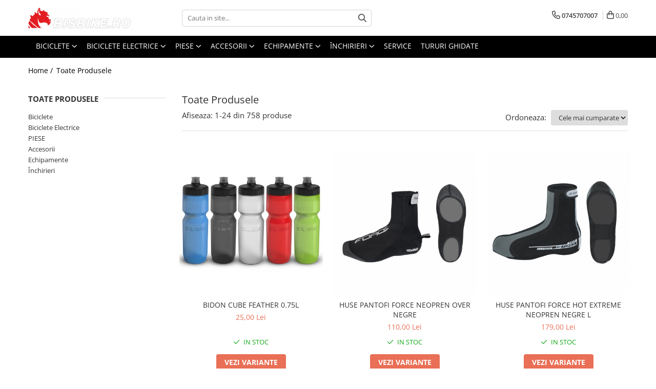

--- FILE ---
content_type: text/html; charset=UTF-8
request_url: https://www.bisbike.ro/produse/bikeforce
body_size: 41202
content:
<!DOCTYPE html>

<html lang="ro-ro">

	<head>
		<meta charset="UTF-8">

		<script src="https://gomagcdn.ro/themes/fashion/js/lazysizes.min.js?v=10141333-4.242" async=""></script>

		<script>
			function g_js(callbk){typeof callbk === 'function' ? window.addEventListener("DOMContentLoaded", callbk, false) : false;}
		</script>

					<link rel="icon" sizes="48x48" href="https://gomagcdn.ro/domains2/bisbike.ro/files/favicon/favicon1007.png">
			<link rel="apple-touch-icon" sizes="180x180" href="https://gomagcdn.ro/domains2/bisbike.ro/files/favicon/favicon1007.png">
		
		<style>
			/*body.loading{overflow:hidden;}
			body.loading #wrapper{opacity: 0;visibility: hidden;}
			body #wrapper{opacity: 1;visibility: visible;transition:all .1s ease-out;}*/

			.main-header .main-menu{min-height:43px;}
			.-g-hide{visibility:hidden;opacity:0;}

					</style>
					<link rel="preconnect" href="https://fonts.googleapis.com" >
					<link rel="preconnect" href="https://fonts.gstatic.com" crossorigin>
		
		<link rel="preconnect" href="https://gomagcdn.ro"><link rel="dns-prefetch" href="https://fonts.googleapis.com" /><link rel="dns-prefetch" href="https://fonts.gstatic.com" /><link rel="dns-prefetch" href="https://connect.facebook.net" /><link rel="dns-prefetch" href="https://www.facebook.com" /><link rel="dns-prefetch" href="https://www.googletagmanager.com" /><link rel="dns-prefetch" href="https://www.google-analytics.com" />

					<link rel="preload" as="image" href="https://gomagcdn.ro/domains2/bisbike.ro/files/product/large/bidon-cube-feather-0-75l-green-12971-258962.jpg"   >
					<link rel="preload" as="image" href="https://gomagcdn.ro/domains2/bisbike.ro/files/product/large/huse-pantofi-force-neopren-over-negre-963111.jpg"   >
					<link rel="preload" as="style" href="https://fonts.googleapis.com/css2?family=Montserrat:ital,wght@0,300;0,400;0,600;0,700;1,300;1,400&display=swap" fetchpriority="high" onload="this.onload=null;this.rel='stylesheet'" crossorigin>
		
		<link rel="preload" href="https://gomagcdn.ro/themes/fashion/js/plugins.js?v=10141333-4.242" as="script">

		
					<link rel="preload" href="https://www.bisbike.ro/theme/default.js?v=41732167279" as="script">
				
		<link rel="preload" href="https://gomagcdn.ro/themes/fashion/js/dev.js?v=10141333-4.242" as="script">

					<noscript>
				<link rel="stylesheet" href="https://fonts.googleapis.com/css2?family=Montserrat:ital,wght@0,300;0,400;0,600;0,700;1,300;1,400&display=swap">
			</noscript>
		
					<link rel="stylesheet" href="https://gomagcdn.ro/themes/fashion/css/main-min.css?v=10141333-4.242-1" data-values='{"blockScripts": "1"}'>
		
					<link rel="stylesheet" href="https://www.bisbike.ro/theme/default.css?v=41732167279">
		
						<link rel="stylesheet" href="https://gomagcdn.ro/themes/fashion/css/dev-style.css?v=10141333-4.242-1">
		
		
		
		<link rel="alternate" hreflang="x-default" href="https://www.bisbike.ro/produse">
									<link rel="next" href="https://www.bisbike.ro/produse?t=all&p=1" /><!-- Google tag (gtag.js) -->
<script async src="https://www.googletagmanager.com/gtag/js?id=G-Q2XYGRV5VM"></script>
<script>
  window.dataLayer = window.dataLayer || [];
  function gtag(){dataLayer.push(arguments);}
  gtag('js', new Date());

  gtag('config', 'G-Q2XYGRV5VM');
</script>					
		<meta name="expires" content="never">
		<meta name="revisit-after" content="1 days">
					<meta name="author" content="Gomag">
				<title></title>


					<meta name="robots" content="index,follow" />
						
		<meta name="description" content="">
		<meta class="viewport" name="viewport" content="width=device-width, initial-scale=1.0, user-scalable=no">
									<meta property="og:image" content="https://www.bisbike.ro/domains2/bisbike.ro/files/company/logo-site-7122224788.png"/>
															<link rel="canonical" href="https://www.bisbike.ro/produse" />
			<meta property="og:url" content="https://www.bisbike.ro/produse"/>
						
		<meta name="distribution" content="Global">
		<meta name="owner" content="www.bisbike.ro">
		<meta name="publisher" content="www.bisbike.ro">
		<meta name="rating" content="General">
		<meta name="copyright" content="Copyright www.bisbike.ro 2026. All rights reserved">
		<link rel="search" href="https://www.bisbike.ro/opensearch.ro.xml" type="application/opensearchdescription+xml" title="Cautare"/>

		
							<script src="https://gomagcdn.ro/themes/fashion/js/jquery-2.1.4.min.js"></script>
			<script defer src="https://gomagcdn.ro/themes/fashion/js/jquery.autocomplete.js?v=20181023"></script>
			<script src="https://gomagcdn.ro/themes/fashion/js/gomag.config.js?v=10141333-4.242"></script>
			<script src="https://gomagcdn.ro/themes/fashion/js/gomag.js?v=10141333-4.242"></script>
		
													
<script>
	var items = [];
	
			items.push(
			{
				id		:'4054571142092',
				name	:'BIDON CUBE FEATHER 0.75L',
				brand	:'CUBE',
				category:'Bidoane și suporți',
				price	:25.0000,
				google_business_vertical: 'retail'
			}
		);
			items.push(
			{
				id		:'8592627087325',
				name	:'HUSE PANTOFI FORCE NEOPREN OVER NEGRE',
				brand	:'Force',
				category:'Huse Pantofi',
				price	:110.0000,
				google_business_vertical: 'retail'
			}
		);
			items.push(
			{
				id		:'(8592627112829',
				name	:'HUSE PANTOFI FORCE HOT EXTREME NEOPREN NEGRE L',
				brand	:'Force',
				category:'Huse Pantofi',
				price	:179.0000,
				google_business_vertical: 'retail'
			}
		);
			items.push(
			{
				id		:'C39',
				name	:'Cadru Banshee Amp Raw/Orange decals',
				brand	:'Banshee',
				category:'Piese și accesorii',
				price	:3199.0000,
				google_business_vertical: 'retail'
			}
		);
			items.push(
			{
				id		:'C54',
				name	:'Cadru Banshee Rune V3.2',
				brand	:'Banshee',
				category:'Piese și accesorii',
				price	:8499.0000,
				google_business_vertical: 'retail'
			}
		);
			items.push(
			{
				id		:'16236',
				name	:'Bicicleta Cross Areal',
				brand	:'Cross',
				category:'Trekking-oraș',
				price	:2399.0000,
				google_business_vertical: 'retail'
			}
		);
			items.push(
			{
				id		:'17519',
				name	:'Bicicleta Kross Level 2.0 navy blue red glossy 2022',
				brand	:'Kross',
				category:'Mountain bike',
				price	:2599.0000,
				google_business_vertical: 'retail'
			}
		);
			items.push(
			{
				id		:'C119',
				name	:'Cadru Banshee Titan V3.2',
				brand	:'Banshee',
				category:'Piese și accesorii',
				price	:8499.0000,
				google_business_vertical: 'retail'
			}
		);
			items.push(
			{
				id		:'C122',
				name	:'Cadru Banshee Legend 27.5 Raw - fără amortizor',
				brand	:'Banshee',
				category:'Piese și accesorii',
				price	:8999.0000,
				google_business_vertical: 'retail'
			}
		);
			items.push(
			{
				id		:'C126',
				name	:'Cadru Banshee Legend 29 Raw - fără amortizor spate',
				brand	:'Banshee',
				category:'Piese și accesorii',
				price	:8999.0000,
				google_business_vertical: 'retail'
			}
		);
			items.push(
			{
				id		:'dfx-31ma',
				name	:'Cadru Banshee Paradox V3',
				brand	:'Banshee',
				category:'Piese și accesorii',
				price	:4499.0000,
				google_business_vertical: 'retail'
			}
		);
			items.push(
			{
				id		:'c137',
				name	:'Cadru Banshee Spitfire V3.2 RAW',
				brand	:'Banshee',
				category:'Piese și accesorii',
				price	:8499.0000,
				google_business_vertical: 'retail'
			}
		);
			items.push(
			{
				id		:'C139',
				name	:'Cadru Banshee Phantom V3',
				brand	:'Banshee',
				category:'Piese și accesorii',
				price	:8499.0000,
				google_business_vertical: 'retail'
			}
		);
			items.push(
			{
				id		:'C152',
				name	:'INCHIRIERI - Suport pentru 2 biciclete Thule 935 cu prindere pe carligul de remorcare (13pini)',
				brand	:'Thule',
				category:'Suporți și portbagaje',
				price	:45.0000,
				google_business_vertical: 'retail'
			}
		);
			items.push(
			{
				id		:'4046068576107',
				name	:'Casca integrala copii O\'Neal 1SRS REX',
				brand	:'O\'Neal',
				category:'Căști',
				price	:525.0000,
				google_business_vertical: 'retail'
			}
		);
			items.push(
			{
				id		:'10747',
				name	:'Casca Melon Urban Active Pink',
				brand	:'Melon',
				category:'Căști',
				price	:250.0000,
				google_business_vertical: 'retail'
			}
		);
			items.push(
			{
				id		:'C187',
				name	:'INCHIRIERI - Portbagaj bicicleta THULE Pack N Pedal tour rack',
				brand	:'Thule',
				category:'Suporți și portbagaje',
				price	:35.0000,
				google_business_vertical: 'retail'
			}
		);
			items.push(
			{
				id		:'C188',
				name	:'INCHIRIERI - Suport Bicicleta THULE Pro Ride 598',
				brand	:'Thule',
				category:'Suporți și portbagaje',
				price	:35.0000,
				google_business_vertical: 'retail'
			}
		);
			items.push(
			{
				id		:'C189',
				name	:'INCHIRIERI - Suport Bicicleta THULE  UpRide 599',
				brand	:'Thule',
				category:'Suporți și portbagaje',
				price	:45.0000,
				google_business_vertical: 'retail'
			}
		);
			items.push(
			{
				id		:'5420078883452',
				name	:'Casca Lazer Tonic MIPS 2021',
				brand	:'Lazer',
				category:'Căști',
				price	:391.0000,
				google_business_vertical: 'retail'
			}
		);
			items.push(
			{
				id		:'5420078874672',
				name	:'Casca Lazer Tonic CE',
				brand	:'Lazer',
				category:'Căști',
				price	:300.0000,
				google_business_vertical: 'retail'
			}
		);
			items.push(
			{
				id		:'4250589481684',
				name	:'Casca Cube Dirt 2.0 Black',
				brand	:'CUBE',
				category:'Căști',
				price	:199.0000,
				google_business_vertical: 'retail'
			}
		);
			items.push(
			{
				id		:'4054571145727',
				name	:'Casca Cube Cinity Red',
				brand	:'CUBE',
				category:'Căști',
				price	:289.0000,
				google_business_vertical: 'retail'
			}
		);
			items.push(
			{
				id		:'6970232530450',
				name	:'Far RAVEMEN CR600 USB 600 lumeni - Black',
				brand	:'Ravemen',
				category:'Lumini și reflectorizante',
				price	:249.0000,
				google_business_vertical: 'retail'
			}
		);
	
	gtag('event', 'view_item_list', {
					item_list_id: '14',
			item_list_name: '',
				send_to	: '',
		value	: 0,
		items	: [items]
	});
</script><!-- Google Analytics -->
	<script>
	(function(i,s,o,g,r,a,m){i['GoogleAnalyticsObject']=r;i[r]=i[r]||function(){
	(i[r].q=i[r].q||[]).push(arguments)},i[r].l=1*new Date();a=s.createElement(o),
	m=s.getElementsByTagName(o)[0];a.async=1;a.src=g;m.parentNode.insertBefore(a,m)
	})(window,document,'script','//www.google-analytics.com/analytics.js','ga');
	ga('create', 'UA-220534913-1', 'auto');  // Replace with your property ID.
			ga('send', 'pageview');
		</script>
	<script>
		$(document).ready(function(){
			
			$.Gomag.bind('Order/Checkout/Submit', function(data)
			{
				window.ga=window.ga||function(){(ga.q=ga.q||[]).push(arguments)};
				ga('send', 'event', 'Buton', 'Click', 'Finalizeaza_Comanda');
			});
		})
	</script>
	<script>
		$(document).ready(function(){
			
			$.Gomag.bind('Product/Add/To/Cart/After', function(eventResponse, properties)
			{
				
				window.ga=window.ga||function(){(ga.q=ga.q||[]).push(arguments)};
				ga('send', 'event', 'Buton', 'Click', 'Adauga_Cos');
			});
		})
	</script>
<!-- End Google Analytics --><script>
function gmsc(name, value)
{
	if(value != undefined && value)
	{
		var expires = new Date();
		expires.setTime(expires.getTime() + parseInt(3600*24*1000*90));
		document.cookie = encodeURIComponent(name) + "=" + encodeURIComponent(value) + '; expires='+ expires.toUTCString() + "; path=/";
	}
}
let gmqs = window.location.search;
let gmup = new URLSearchParams(gmqs);
gmsc('g_sc', gmup.get('shop_campaign'));
gmsc('shop_utm_campaign', gmup.get('utm_campaign'));
gmsc('shop_utm_medium', gmup.get('utm_medium'));
gmsc('shop_utm_source', gmup.get('utm_source'));
</script><!-- Facebook Pixel Code -->
				<script>
				!function(f,b,e,v,n,t,s){if(f.fbq)return;n=f.fbq=function(){n.callMethod?
				n.callMethod.apply(n,arguments):n.queue.push(arguments)};if(!f._fbq)f._fbq=n;
				n.push=n;n.loaded=!0;n.version="2.0";n.queue=[];t=b.createElement(e);t.async=!0;
				t.src=v;s=b.getElementsByTagName(e)[0];s.parentNode.insertBefore(t,s)}(window,
				document,"script","//connect.facebook.net/en_US/fbevents.js");

				fbq("init", "721271915536563");
				fbq("track", "PageView");</script>
				<!-- End Facebook Pixel Code -->
				<script>
				$.Gomag.bind('User/Ajax/Data/Loaded', function(event, data){
					if(data != undefined && data.data != undefined)
					{
						var eventData = data.data;
						if(eventData.facebookUserData != undefined)
						{
							$('body').append(eventData.facebookUserData);
						}
					}
				})
				</script>
				<script>
	$.Gomag.bind('Product/Add/To/Cart/After/Listing', function(event, data){
		if(data.product !== undefined){
			gtag('event', 'add_to_cart', {
				send_to	: '',
				value	: parseFloat(data.product.productQuantity) * parseFloat(data.product.price),
				items	:[{
					id		: data.product.sku,
					name	: data.product.name,
					brand	: data.product.brand,
					category: data.product.category,
					quantity: data.product.productQuantity,
					price	: data.product.price
				 
			}]
		   })
        }
	})
	$.Gomag.bind('Product/Add/To/Cart/After/Details', function(event, data){
		
		if(data.product !== undefined){
			gtag('event', 'add_to_cart', {
				send_to: '',
				value: parseFloat(data.product.productQuantity) * parseFloat(data.product.price),
				items: [{
					id: data.product.sku,
					name		: data.product.name,
					brand		: data.product.brand,
					category	: data.product.category,
					quantity	: data.product.productQuantity,
					price		: data.product.price
				}]	
			})
		}
	})
   
</script>					
		
	</head>

	<body class="" style="">

		<script >
			function _addCss(url, attribute, value, loaded){
				var _s = document.createElement('link');
				_s.rel = 'stylesheet';
				_s.href = url;
				_s.type = 'text/css';
				if(attribute)
				{
					_s.setAttribute(attribute, value)
				}
				if(loaded){
					_s.onload = function(){
						var dom = document.getElementsByTagName('body')[0];
						//dom.classList.remove('loading');
					}
				}
				var _st = document.getElementsByTagName('link')[0];
				_st.parentNode.insertBefore(_s, _st);
			}
			//_addCss('https://fonts.googleapis.com/css2?family=Open+Sans:ital,wght@0,300;0,400;0,600;0,700;1,300;1,400&display=swap');
			_addCss('https://gomagcdn.ro/themes/_fonts/Open-Sans.css');

		</script>
		<script>
				/*setTimeout(
				  function()
				  {
				   document.getElementsByTagName('body')[0].classList.remove('loading');
				  }, 1000);*/
		</script>
							
		
		<div id="wrapper">
			<!-- BLOCK:67d79eea34987a6c70c558dd3d111575 start -->
<div id="_cartSummary" class="hide"></div>

<script >
	$(document).ready(function() {

		$(document).on('keypress', '.-g-input-loader', function(){
			$(this).addClass('-g-input-loading');
		})

		$.Gomag.bind('Product/Add/To/Cart/After', function(eventResponse, properties)
		{
									var data = JSON.parse(properties.data);
			$('.q-cart').html(data.quantity);
			if(parseFloat(data.quantity) > 0)
			{
				$('.q-cart').removeClass('hide');
			}
			else
			{
				$('.q-cart').addClass('hide');
			}
			$('.cartPrice').html(data.subtotal + ' ' + data.currency);
			$('.cartProductCount').html(data.quantity);


		})
		$('#_cartSummary').on('updateCart', function(event, cart) {
			var t = $(this);

			$.get('https://www.bisbike.ro/cart-update', {
				cart: cart
			}, function(data) {

				$('.q-cart').html(data.quantity);
				if(parseFloat(data.quantity) > 0)
				{
					$('.q-cart').removeClass('hide');
				}
				else
				{
					$('.q-cart').addClass('hide');
				}
				$('.cartPrice').html(data.subtotal + ' ' + data.currency);
				$('.cartProductCount').html(data.quantity);
			}, 'json');
			window.ga = window.ga || function() {
				(ga.q = ga.q || []).push(arguments)
			};
			ga('send', 'event', 'Buton', 'Click', 'Adauga_Cos');
		});

		if(window.gtag_report_conversion) {
			$(document).on("click", 'li.phone-m', function() {
				var phoneNo = $('li.phone-m').children( "a").attr('href');
				gtag_report_conversion(phoneNo);
			});

		}

	});
</script>



<header class="main-header container-bg clearfix" data-block="headerBlock">
	<div class="discount-tape container-h full -g-hide" id="_gomagHellobar"></div>

		
	<div class="top-head-bg container-h full">

		<div class="top-head container-h">
			<div class="row">
				<div class="col-md-3 col-sm-3 col-xs-5 logo-h">
					
	<a href="https://www.bisbike.ro" id="logo" data-pageId="2">
		<img src="https://gomagcdn.ro/domains2/bisbike.ro/files/company/logo-site-7122224788.png" fetchpriority="high" class="img-responsive" alt="Bis Bike" title="Bis Bike" width="200" height="50" style="width:auto;">
	</a>
				</div>
				<div class="col-md-4 col-sm-4 col-xs-7 main search-form-box">
					
<form name="search-form" class="search-form" action="https://www.bisbike.ro/produse" id="_searchFormMainHeader">

	<input id="_autocompleteSearchMainHeader" name="c" class="input-placeholder -g-input-loader" type="text" placeholder="Cauta in site..." aria-label="Search"  value="">
	<button id="_doSearch" class="search-button" aria-hidden="true">
		<i class="fa fa-search" aria-hidden="true"></i>
	</button>

				<script >
			$(document).ready(function() {

				$('#_autocompleteSearchMainHeader').autocomplete({
					serviceUrl: 'https://www.bisbike.ro/autocomplete',
					minChars: 2,
					deferRequestBy: 700,
					appendTo: '#_searchFormMainHeader',
					width: parseInt($('#_doSearch').offset().left) - parseInt($('#_autocompleteSearchMainHeader').offset().left),
					formatResult: function(suggestion, currentValue) {
						return suggestion.value;
					},
					onSelect: function(suggestion) {
						$(this).val(suggestion.data);
					},
					onSearchComplete: function(suggestion) {
						$(this).removeClass('-g-input-loading');
					}
				});
				$(document).on('click', '#_doSearch', function(e){
					e.preventDefault();
					if($('#_autocompleteSearchMainHeader').val() != '')
					{
						$('#_searchFormMainHeader').submit();
					}
				})
			});
		</script>
	

</form>
				</div>
				<div class="col-md-5 col-sm-5 acount-section">
					
<ul>
	<li class="search-m hide">
		<a href="#" class="-g-no-url" aria-label="Cauta in site..." data-pageId="">
			<i class="fa fa-search search-open" aria-hidden="true"></i>
			<i style="display:none" class="fa fa-times search-close" aria-hidden="true"></i>
		</a>
	</li>
	<li class="-g-user-icon -g-user-icon-empty">
			
	</li>
	
				<li class="contact-header">
			<a href="tel:0745707007" aria-label="Contacteaza-ne" data-pageId="3">
				<i class="fa fa-phone" aria-hidden="true"></i>
								<span>0745707007</span>
			</a>
		</li>
			<li class="wishlist-header hide">
		<a href="https://www.bisbike.ro/wishlist" aria-label="Wishlist" data-pageId="28">
			<span class="-g-wishlist-product-count -g-hide"></span>
			<i class="fa fa-heart-o" aria-hidden="true"></i>
			<span class="">Favorite</span>
		</a>
	</li>
	<li class="cart-header-btn cart">
		<a class="cart-drop _showCartHeader" href="https://www.bisbike.ro/cos-de-cumparaturi" aria-label="Cos de cumparaturi">
			<span class="q-cart hide">0</span>
			<i class="fa fa-shopping-bag" aria-hidden="true"></i>
			<span class="count cartPrice">0,00
				
			</span>
		</a>
					<div class="cart-dd  _cartShow cart-closed"></div>
			</li>

	</ul>

	<script>
		$(document).ready(function() {
			//Cart
							$('.cart').mouseenter(function() {
					$.Gomag.showCartSummary('div._cartShow');
				}).mouseleave(function() {
					$.Gomag.hideCartSummary('div._cartShow');
					$('div._cartShow').removeClass('cart-open');
				});
						$(document).on('click', '.dropdown-toggle', function() {
				window.location = $(this).attr('href');
			})
		})
	</script>

				</div>
			</div>
		</div>
	</div>


<div id="navigation">
	<nav id="main-menu" class="main-menu container-h full clearfix">
		<a href="#" class="menu-trg -g-no-url" title="Produse">
			<span>&nbsp;</span>
		</a>
		
<div class="container-h nav-menu-hh clearfix">

	<!-- BASE MENU -->
	<ul class="
			nav-menu base-menu container-h
			
			
		">

		

			
		<li class="menu-drop __GomagMM ">
							<a
					href="https://www.bisbike.ro/biciclete-1"
					class="  "
					rel="  "
					
					title="Biciclete"
					data-Gomag=''
					data-block-name="mainMenuD0"
					data-pageId= "80"
					data-block="mainMenuD">
											<span class="list">Biciclete</span>
						<i class="fa fa-angle-down"></i>
				</a>

									<div class="menu-dd">
										<ul class="drop-list clearfix w100">
																																						<li class="fl">
										<div class="col">
											<p class="title">
												<a
												href="https://www.bisbike.ro/mountain-bike"
												class="title    "
												rel="  "
												
												title="Mountain bike"
												data-Gomag=''
												data-block-name="mainMenuD1"
												data-block="mainMenuD"
												data-pageId= "80"
												>
																										Mountain bike
												</a>
											</p>
																						
										</div>
									</li>
																																<li class="fl">
										<div class="col">
											<p class="title">
												<a
												href="https://www.bisbike.ro/sosea-ciclocross"
												class="title    "
												rel="  "
												
												title="Șosea-gravel"
												data-Gomag=''
												data-block-name="mainMenuD1"
												data-block="mainMenuD"
												data-pageId= "80"
												>
																										Șosea-gravel
												</a>
											</p>
																						
										</div>
									</li>
																																<li class="fl">
										<div class="col">
											<p class="title">
												<a
												href="https://www.bisbike.ro/trekking-oras"
												class="title    "
												rel="  "
												
												title="Trekking-oraș"
												data-Gomag=''
												data-block-name="mainMenuD1"
												data-block="mainMenuD"
												data-pageId= "80"
												>
																										Trekking-oraș
												</a>
											</p>
																						
										</div>
									</li>
																																<li class="fl">
										<div class="col">
											<p class="title">
												<a
												href="https://www.bisbike.ro/copii"
												class="title    "
												rel="  "
												
												title="Copii"
												data-Gomag=''
												data-block-name="mainMenuD1"
												data-block="mainMenuD"
												data-pageId= "80"
												>
																										Copii
												</a>
											</p>
																						
										</div>
									</li>
																																<li class="fl">
										<div class="col">
											<p class="title">
												<a
												href="https://www.bisbike.ro/street-dirt"
												class="title    "
												rel="  "
												
												title="Street-Dirt"
												data-Gomag=''
												data-block-name="mainMenuD1"
												data-block="mainMenuD"
												data-pageId= "80"
												>
																										Street-Dirt
												</a>
											</p>
																						
										</div>
									</li>
																																<li class="fl">
										<div class="col">
											<p class="title">
												<a
												href="https://www.bisbike.ro/bmx"
												class="title    "
												rel="  "
												
												title="BMX"
												data-Gomag=''
												data-block-name="mainMenuD1"
												data-block="mainMenuD"
												data-pageId= "80"
												>
																										BMX
												</a>
											</p>
																						
										</div>
									</li>
																																<li class="fl">
										<div class="col">
											<p class="title">
												<a
												href="https://www.bisbike.ro/dama"
												class="title    "
												rel="  "
												
												title="Damă"
												data-Gomag=''
												data-block-name="mainMenuD1"
												data-block="mainMenuD"
												data-pageId= "80"
												>
																										Damă
												</a>
											</p>
																						
										</div>
									</li>
																													</ul>
																	</div>
									
		</li>
		
		<li class="menu-drop __GomagMM ">
							<a
					href="https://www.bisbike.ro/biciclete-electrice"
					class="  "
					rel="  "
					
					title="Biciclete Electrice"
					data-Gomag=''
					data-block-name="mainMenuD0"
					data-pageId= "80"
					data-block="mainMenuD">
											<span class="list">Biciclete Electrice</span>
						<i class="fa fa-angle-down"></i>
				</a>

									<div class="menu-dd">
										<ul class="drop-list clearfix w100">
																																						<li class="fl">
										<div class="col">
											<p class="title">
												<a
												href="https://www.bisbike.ro/e-commuter"
												class="title    "
												rel="  "
												
												title="E-Commuter Bikes"
												data-Gomag=''
												data-block-name="mainMenuD1"
												data-block="mainMenuD"
												data-pageId= "80"
												>
																										E-Commuter Bikes
												</a>
											</p>
																						
										</div>
									</li>
																																<li class="fl">
										<div class="col">
											<p class="title">
												<a
												href="https://www.bisbike.ro/e-road"
												class="title    "
												rel="  "
												
												title="E-Road Bikes"
												data-Gomag=''
												data-block-name="mainMenuD1"
												data-block="mainMenuD"
												data-pageId= "80"
												>
																										E-Road Bikes
												</a>
											</p>
																						
										</div>
									</li>
																																<li class="fl">
										<div class="col">
											<p class="title">
												<a
												href="https://www.bisbike.ro/e-mountain-bike"
												class="title    "
												rel="  "
												
												title="E-Mountain Bikes"
												data-Gomag=''
												data-block-name="mainMenuD1"
												data-block="mainMenuD"
												data-pageId= "80"
												>
																										E-Mountain Bikes
												</a>
											</p>
																						
										</div>
									</li>
																													</ul>
																	</div>
									
		</li>
		
		<li class="menu-drop __GomagMM ">
							<a
					href="https://www.bisbike.ro/piese"
					class="  "
					rel="  "
					
					title="PIESE"
					data-Gomag=''
					data-block-name="mainMenuD0"
					data-pageId= "80"
					data-block="mainMenuD">
											<span class="list">PIESE</span>
						<i class="fa fa-angle-down"></i>
				</a>

									<div class="menu-dd">
										<ul class="drop-list clearfix w100">
																																						<li class="fl">
										<div class="col">
											<p class="title">
												<a
												href="https://www.bisbike.ro/angrenaje"
												class="title    "
												rel="  "
												
												title="Angrenaje"
												data-Gomag=''
												data-block-name="mainMenuD1"
												data-block="mainMenuD"
												data-pageId= "80"
												>
																										Angrenaje
												</a>
											</p>
																						
										</div>
									</li>
																																<li class="fl">
										<div class="col">
											<p class="title">
												<a
												href="https://www.bisbike.ro/anvelope"
												class="title    "
												rel="  "
												
												title="Anvelope"
												data-Gomag=''
												data-block-name="mainMenuD1"
												data-block="mainMenuD"
												data-pageId= "80"
												>
																										Anvelope
												</a>
											</p>
																						
										</div>
									</li>
																																<li class="fl">
										<div class="col">
											<p class="title">
												<a
												href="https://www.bisbike.ro/butuci"
												class="title    "
												rel="  "
												
												title="Butuci"
												data-Gomag=''
												data-block-name="mainMenuD1"
												data-block="mainMenuD"
												data-pageId= "80"
												>
																										Butuci
												</a>
											</p>
																																															<a
														href="https://www.bisbike.ro/butuci-spate"
														rel="  "
														
														title="Butuci spate"
														class="    "
														data-Gomag=''
														data-block-name="mainMenuD2"
														data-block="mainMenuD"
														data-pageId=""
													>
																												<i class="fa fa-angle-right"></i>
														<span>Butuci spate</span>
													</a>
																									<a
														href="https://www.bisbike.ro/butuci-fata"
														rel="  "
														
														title="Butuci față"
														class="    "
														data-Gomag=''
														data-block-name="mainMenuD2"
														data-block="mainMenuD"
														data-pageId=""
													>
																												<i class="fa fa-angle-right"></i>
														<span>Butuci față</span>
													</a>
																							
										</div>
									</li>
																																<li class="fl">
										<div class="col">
											<p class="title">
												<a
												href="https://www.bisbike.ro/cadre"
												class="title    "
												rel="  "
												
												title="Cadre"
												data-Gomag=''
												data-block-name="mainMenuD1"
												data-block="mainMenuD"
												data-pageId= "80"
												>
																										Cadre
												</a>
											</p>
																																															<a
														href="https://www.bisbike.ro/piese-și-accesorii"
														rel="  "
														
														title="Piese și accesorii"
														class="    "
														data-Gomag=''
														data-block-name="mainMenuD2"
														data-block="mainMenuD"
														data-pageId=""
													>
																												<i class="fa fa-angle-right"></i>
														<span>Piese și accesorii</span>
													</a>
																							
										</div>
									</li>
																																<li class="fl">
										<div class="col">
											<p class="title">
												<a
												href="https://www.bisbike.ro/camere"
												class="title    "
												rel="  "
												
												title="Camere"
												data-Gomag=''
												data-block-name="mainMenuD1"
												data-block="mainMenuD"
												data-pageId= "80"
												>
																										Camere
												</a>
											</p>
																						
										</div>
									</li>
																																<li class="fl">
										<div class="col">
											<p class="title">
												<a
												href="https://www.bisbike.ro/frane"
												class="title    "
												rel="  "
												
												title="Frâne"
												data-Gomag=''
												data-block-name="mainMenuD1"
												data-block="mainMenuD"
												data-pageId= "80"
												>
																										Frâne
												</a>
											</p>
																																															<a
														href="https://www.bisbike.ro/discuri-rotoare"
														rel="  "
														
														title="Discuri (rotoare)"
														class="    "
														data-Gomag=''
														data-block-name="mainMenuD2"
														data-block="mainMenuD"
														data-pageId=""
													>
																												<i class="fa fa-angle-right"></i>
														<span>Discuri (rotoare)</span>
													</a>
																									<a
														href="https://www.bisbike.ro/placute-frana"
														rel="  "
														
														title="Plăcuțe frână"
														class="    "
														data-Gomag=''
														data-block-name="mainMenuD2"
														data-block="mainMenuD"
														data-pageId=""
													>
																												<i class="fa fa-angle-right"></i>
														<span>Plăcuțe frână</span>
													</a>
																									<a
														href="https://www.bisbike.ro/saboti"
														rel="  "
														
														title="Saboți"
														class="    "
														data-Gomag=''
														data-block-name="mainMenuD2"
														data-block="mainMenuD"
														data-pageId=""
													>
																												<i class="fa fa-angle-right"></i>
														<span>Saboți</span>
													</a>
																									<a
														href="https://www.bisbike.ro/frane-pe-disc"
														rel="  "
														
														title="Frâne pe disc"
														class="    "
														data-Gomag=''
														data-block-name="mainMenuD2"
														data-block="mainMenuD"
														data-pageId=""
													>
																												<i class="fa fa-angle-right"></i>
														<span>Frâne pe disc</span>
													</a>
																							
										</div>
									</li>
																																<li class="fl">
										<div class="col">
											<p class="title">
												<a
												href="https://www.bisbike.ro/furci"
												class="title    "
												rel="  "
												
												title="Furci"
												data-Gomag=''
												data-block-name="mainMenuD1"
												data-block="mainMenuD"
												data-pageId= "80"
												>
																										Furci
												</a>
											</p>
																																															<a
														href="https://www.bisbike.ro/furci-cu-suspensie"
														rel="  "
														
														title="Furci cu suspensie"
														class="    "
														data-Gomag=''
														data-block-name="mainMenuD2"
														data-block="mainMenuD"
														data-pageId=""
													>
																												<i class="fa fa-angle-right"></i>
														<span>Furci cu suspensie</span>
													</a>
																							
										</div>
									</li>
																																<li class="fl">
										<div class="col">
											<p class="title">
												<a
												href="https://www.bisbike.ro/ghidoane-si-atasabile"
												class="title    "
												rel="  "
												
												title="Ghidoane și atașabile"
												data-Gomag=''
												data-block-name="mainMenuD1"
												data-block="mainMenuD"
												data-pageId= "80"
												>
																										Ghidoane și atașabile
												</a>
											</p>
																						
										</div>
									</li>
																																<li class="fl">
										<div class="col">
											<p class="title">
												<a
												href="https://www.bisbike.ro/lanturi"
												class="title    "
												rel="  "
												
												title="Lanțuri"
												data-Gomag=''
												data-block-name="mainMenuD1"
												data-block="mainMenuD"
												data-pageId= "80"
												>
																										Lanțuri
												</a>
											</p>
																						
										</div>
									</li>
																																<li class="fl">
										<div class="col">
											<p class="title">
												<a
												href="https://www.bisbike.ro/manete-schimbator-frana"
												class="title    "
												rel="  "
												
												title="Manete Schimbător, Frâna, Combo"
												data-Gomag=''
												data-block-name="mainMenuD1"
												data-block="mainMenuD"
												data-pageId= "80"
												>
																										Manete Schimbător, Frâna, Combo
												</a>
											</p>
																																															<a
														href="https://www.bisbike.ro/manete-frana"
														rel="  "
														
														title="Manete frână"
														class="    "
														data-Gomag=''
														data-block-name="mainMenuD2"
														data-block="mainMenuD"
														data-pageId=""
													>
																												<i class="fa fa-angle-right"></i>
														<span>Manete frână</span>
													</a>
																									<a
														href="https://www.bisbike.ro/manete-combo"
														rel="  "
														
														title="Manete combo"
														class="    "
														data-Gomag=''
														data-block-name="mainMenuD2"
														data-block="mainMenuD"
														data-pageId=""
													>
																												<i class="fa fa-angle-right"></i>
														<span>Manete combo</span>
													</a>
																									<a
														href="https://www.bisbike.ro/piese-manete"
														rel="  "
														
														title="Piese manete"
														class="    "
														data-Gomag=''
														data-block-name="mainMenuD2"
														data-block="mainMenuD"
														data-pageId=""
													>
																												<i class="fa fa-angle-right"></i>
														<span>Piese manete</span>
													</a>
																									<a
														href="https://www.bisbike.ro/manete-schimbator"
														rel="  "
														
														title="Manete schimbător"
														class="    "
														data-Gomag=''
														data-block-name="mainMenuD2"
														data-block="mainMenuD"
														data-pageId=""
													>
																												<i class="fa fa-angle-right"></i>
														<span>Manete schimbător</span>
													</a>
																							
										</div>
									</li>
																																<li class="fl">
										<div class="col">
											<p class="title">
												<a
												href="https://www.bisbike.ro/mansoane-si-ghidolina"
												class="title    "
												rel="  "
												
												title="Manșoane și ghidolină"
												data-Gomag=''
												data-block-name="mainMenuD1"
												data-block="mainMenuD"
												data-pageId= "80"
												>
																										Manșoane și ghidolină
												</a>
											</p>
																																															<a
														href="https://www.bisbike.ro/ghidolina"
														rel="  "
														
														title="Ghidolină"
														class="    "
														data-Gomag=''
														data-block-name="mainMenuD2"
														data-block="mainMenuD"
														data-pageId=""
													>
																												<i class="fa fa-angle-right"></i>
														<span>Ghidolină</span>
													</a>
																									<a
														href="https://www.bisbike.ro/accesorii-87"
														rel="  "
														
														title="Accesorii"
														class="    "
														data-Gomag=''
														data-block-name="mainMenuD2"
														data-block="mainMenuD"
														data-pageId=""
													>
																												<i class="fa fa-angle-right"></i>
														<span>Accesorii</span>
													</a>
																									<a
														href="https://www.bisbike.ro/mansoane"
														rel="  "
														
														title="Manșoane"
														class="    "
														data-Gomag=''
														data-block-name="mainMenuD2"
														data-block="mainMenuD"
														data-pageId=""
													>
																												<i class="fa fa-angle-right"></i>
														<span>Manșoane</span>
													</a>
																							
										</div>
									</li>
																																<li class="fl">
										<div class="col">
											<p class="title">
												<a
												href="https://www.bisbike.ro/pedale"
												class="title    "
												rel="  "
												
												title="Pedale"
												data-Gomag=''
												data-block-name="mainMenuD1"
												data-block="mainMenuD"
												data-pageId= "80"
												>
																										Pedale
												</a>
											</p>
																						
										</div>
									</li>
																																<li class="fl">
										<div class="col">
											<p class="title">
												<a
												href="https://www.bisbike.ro/pinioane"
												class="title    "
												rel="  "
												
												title="Pinioane"
												data-Gomag=''
												data-block-name="mainMenuD1"
												data-block="mainMenuD"
												data-pageId= "80"
												>
																										Pinioane
												</a>
											</p>
																						
										</div>
									</li>
																																<li class="fl">
										<div class="col">
											<p class="title">
												<a
												href="https://www.bisbike.ro/pipe"
												class="title    "
												rel="  "
												
												title="Pipe"
												data-Gomag=''
												data-block-name="mainMenuD1"
												data-block="mainMenuD"
												data-pageId= "80"
												>
																										Pipe
												</a>
											</p>
																						
										</div>
									</li>
																																<li class="fl">
										<div class="col">
											<p class="title">
												<a
												href="https://www.bisbike.ro/schimbatoare"
												class="title    "
												rel="  "
												
												title="Schimbătoare"
												data-Gomag=''
												data-block-name="mainMenuD1"
												data-block="mainMenuD"
												data-pageId= "80"
												>
																										Schimbătoare
												</a>
											</p>
																																															<a
														href="https://www.bisbike.ro/schimbatoare-foi"
														rel="  "
														
														title="Schimbătoare față"
														class="    "
														data-Gomag=''
														data-block-name="mainMenuD2"
														data-block="mainMenuD"
														data-pageId=""
													>
																												<i class="fa fa-angle-right"></i>
														<span>Schimbătoare față</span>
													</a>
																									<a
														href="https://www.bisbike.ro/schimbătoare-spate"
														rel="  "
														
														title="Schimbătoare spate"
														class="    "
														data-Gomag=''
														data-block-name="mainMenuD2"
														data-block="mainMenuD"
														data-pageId=""
													>
																												<i class="fa fa-angle-right"></i>
														<span>Schimbătoare spate</span>
													</a>
																									<a
														href="https://www.bisbike.ro/piese-schimbătoare"
														rel="  "
														
														title="Piese schimbătoare"
														class="    "
														data-Gomag=''
														data-block-name="mainMenuD2"
														data-block="mainMenuD"
														data-pageId=""
													>
																												<i class="fa fa-angle-right"></i>
														<span>Piese schimbătoare</span>
													</a>
																							
										</div>
									</li>
																																<li class="fl">
										<div class="col">
											<p class="title">
												<a
												href="https://www.bisbike.ro/sei"
												class="title    "
												rel="  "
												
												title="Șei"
												data-Gomag=''
												data-block-name="mainMenuD1"
												data-block="mainMenuD"
												data-pageId= "80"
												>
																										Șei
												</a>
											</p>
																						
										</div>
									</li>
																																<li class="fl">
										<div class="col">
											<p class="title">
												<a
												href="https://www.bisbike.ro/tije-sa"
												class="title    "
												rel="  "
												
												title="Tije sa"
												data-Gomag=''
												data-block-name="mainMenuD1"
												data-block="mainMenuD"
												data-pageId= "80"
												>
																										Tije sa
												</a>
											</p>
																																															<a
														href="https://www.bisbike.ro/tije-telescopice"
														rel="  "
														
														title="Tije telescopice"
														class="    "
														data-Gomag=''
														data-block-name="mainMenuD2"
														data-block="mainMenuD"
														data-pageId=""
													>
																												<i class="fa fa-angle-right"></i>
														<span>Tije telescopice</span>
													</a>
																							
										</div>
									</li>
																																<li class="fl">
										<div class="col">
											<p class="title">
												<a
												href="https://www.bisbike.ro/tubeless-si-soluti-anti-pana"
												class="title    "
												rel="  "
												
												title="Tubeless și soluții anti-pană"
												data-Gomag=''
												data-block-name="mainMenuD1"
												data-block="mainMenuD"
												data-pageId= "80"
												>
																										Tubeless și soluții anti-pană
												</a>
											</p>
																						
										</div>
									</li>
																																<li class="fl">
										<div class="col">
											<p class="title">
												<a
												href="https://www.bisbike.ro/amortizoare-spate"
												class="title    "
												rel="  "
												
												title="Amortizoare spate"
												data-Gomag=''
												data-block-name="mainMenuD1"
												data-block="mainMenuD"
												data-pageId= "80"
												>
																										Amortizoare spate
												</a>
											</p>
																						
										</div>
									</li>
																													</ul>
																	</div>
									
		</li>
		
		<li class="menu-drop __GomagMM ">
							<a
					href="https://www.bisbike.ro/accesorii"
					class="  "
					rel="  "
					
					title="Accesorii"
					data-Gomag=''
					data-block-name="mainMenuD0"
					data-pageId= "80"
					data-block="mainMenuD">
											<span class="list">Accesorii</span>
						<i class="fa fa-angle-down"></i>
				</a>

									<div class="menu-dd">
										<ul class="drop-list clearfix w100">
																																						<li class="fl">
										<div class="col">
											<p class="title">
												<a
												href="https://www.bisbike.ro/aparatori"
												class="title    "
												rel="  "
												
												title="Apărători"
												data-Gomag=''
												data-block-name="mainMenuD1"
												data-block="mainMenuD"
												data-pageId= "80"
												>
																										Apărători
												</a>
											</p>
																						
										</div>
									</li>
																																<li class="fl">
										<div class="col">
											<p class="title">
												<a
												href="https://www.bisbike.ro/bidoane-si-suporti"
												class="title    "
												rel="  "
												
												title="Bidoane și suporți"
												data-Gomag=''
												data-block-name="mainMenuD1"
												data-block="mainMenuD"
												data-pageId= "80"
												>
																										Bidoane și suporți
												</a>
											</p>
																						
										</div>
									</li>
																																<li class="fl">
										<div class="col">
											<p class="title">
												<a
												href="https://www.bisbike.ro/borsete-si-genti"
												class="title    "
												rel="  "
												
												title="Borsete și genți"
												data-Gomag=''
												data-block-name="mainMenuD1"
												data-block="mainMenuD"
												data-pageId= "80"
												>
																										Borsete și genți
												</a>
											</p>
																						
										</div>
									</li>
																																<li class="fl">
										<div class="col">
											<p class="title">
												<a
												href="https://www.bisbike.ro/ciclocomputere"
												class="title    "
												rel="  "
												
												title="Ciclocomputere"
												data-Gomag=''
												data-block-name="mainMenuD1"
												data-block="mainMenuD"
												data-pageId= "80"
												>
																										Ciclocomputere
												</a>
											</p>
																						
										</div>
									</li>
																																<li class="fl">
										<div class="col">
											<p class="title">
												<a
												href="https://www.bisbike.ro/diverse"
												class="title    "
												rel="  "
												
												title="Diverse"
												data-Gomag=''
												data-block-name="mainMenuD1"
												data-block="mainMenuD"
												data-pageId= "80"
												>
																										Diverse
												</a>
											</p>
																						
										</div>
									</li>
																																<li class="fl">
										<div class="col">
											<p class="title">
												<a
												href="https://www.bisbike.ro/e-bike"
												class="title    "
												rel="  "
												
												title="E-bike"
												data-Gomag=''
												data-block-name="mainMenuD1"
												data-block="mainMenuD"
												data-pageId= "80"
												>
																										E-bike
												</a>
											</p>
																						
										</div>
									</li>
																																<li class="fl">
										<div class="col">
											<p class="title">
												<a
												href="https://www.bisbike.ro/localizare-gps"
												class="title    "
												rel="  "
												
												title="Localizare GPS"
												data-Gomag=''
												data-block-name="mainMenuD1"
												data-block="mainMenuD"
												data-pageId= "80"
												>
																										Localizare GPS
												</a>
											</p>
																						
										</div>
									</li>
																																<li class="fl">
										<div class="col">
											<p class="title">
												<a
												href="https://www.bisbike.ro/lumini-si-reflectorizante"
												class="title    "
												rel="  "
												
												title="Lumini și reflectorizante"
												data-Gomag=''
												data-block-name="mainMenuD1"
												data-block="mainMenuD"
												data-pageId= "80"
												>
																										Lumini și reflectorizante
												</a>
											</p>
																						
										</div>
									</li>
																																<li class="fl">
										<div class="col">
											<p class="title">
												<a
												href="https://www.bisbike.ro/pompe"
												class="title    "
												rel="  "
												
												title="Pompe"
												data-Gomag=''
												data-block-name="mainMenuD1"
												data-block="mainMenuD"
												data-pageId= "80"
												>
																										Pompe
												</a>
											</p>
																						
										</div>
									</li>
																																<li class="fl">
										<div class="col">
											<p class="title">
												<a
												href="https://www.bisbike.ro/produse-intretinere"
												class="title    "
												rel="  "
												
												title="Produse întreținere"
												data-Gomag=''
												data-block-name="mainMenuD1"
												data-block="mainMenuD"
												data-pageId= "80"
												>
																										Produse întreținere
												</a>
											</p>
																						
										</div>
									</li>
																																<li class="fl">
										<div class="col">
											<p class="title">
												<a
												href="https://www.bisbike.ro/scaune-copii"
												class="title    "
												rel="  "
												
												title="Scaune copii"
												data-Gomag=''
												data-block-name="mainMenuD1"
												data-block="mainMenuD"
												data-pageId= "80"
												>
																										Scaune copii
												</a>
											</p>
																						
										</div>
									</li>
																																<li class="fl">
										<div class="col">
											<p class="title">
												<a
												href="https://www.bisbike.ro/scule-si-dispozitive"
												class="title    "
												rel="  "
												
												title="Scule și dispozitive"
												data-Gomag=''
												data-block-name="mainMenuD1"
												data-block="mainMenuD"
												data-pageId= "80"
												>
																										Scule și dispozitive
												</a>
											</p>
																						
										</div>
									</li>
																																<li class="fl">
										<div class="col">
											<p class="title">
												<a
												href="https://www.bisbike.ro/sisteme-antifurt"
												class="title    "
												rel="  "
												
												title="Sisteme antifurt"
												data-Gomag=''
												data-block-name="mainMenuD1"
												data-block="mainMenuD"
												data-pageId= "80"
												>
																										Sisteme antifurt
												</a>
											</p>
																						
										</div>
									</li>
																																<li class="fl">
										<div class="col">
											<p class="title">
												<a
												href="https://www.bisbike.ro/sonerii"
												class="title    "
												rel="  "
												
												title="Sonerii"
												data-Gomag=''
												data-block-name="mainMenuD1"
												data-block="mainMenuD"
												data-pageId= "80"
												>
																										Sonerii
												</a>
											</p>
																						
										</div>
									</li>
																																<li class="fl">
										<div class="col">
											<p class="title">
												<a
												href="https://www.bisbike.ro/suporti-si-portbagaje-auto"
												class="title    "
												rel="  "
												
												title="Suporți și portbagaje auto"
												data-Gomag=''
												data-block-name="mainMenuD1"
												data-block="mainMenuD"
												data-pageId= "80"
												>
																										Suporți și portbagaje auto
												</a>
											</p>
																						
										</div>
									</li>
																													</ul>
																	</div>
									
		</li>
		
		<li class="menu-drop __GomagMM ">
							<a
					href="https://www.bisbike.ro/echipamente"
					class="  "
					rel="  "
					
					title="Echipamente"
					data-Gomag=''
					data-block-name="mainMenuD0"
					data-pageId= "80"
					data-block="mainMenuD">
											<span class="list">Echipamente</span>
						<i class="fa fa-angle-down"></i>
				</a>

									<div class="menu-dd">
										<ul class="drop-list clearfix w100">
																																						<li class="fl">
										<div class="col">
											<p class="title">
												<a
												href="https://www.bisbike.ro/casti"
												class="title    "
												rel="  "
												
												title="Căști"
												data-Gomag=''
												data-block-name="mainMenuD1"
												data-block="mainMenuD"
												data-pageId= "80"
												>
																										Căști
												</a>
											</p>
																						
										</div>
									</li>
																																<li class="fl">
										<div class="col">
											<p class="title">
												<a
												href="https://www.bisbike.ro/pantaloni"
												class="title    "
												rel="  "
												
												title="Pantaloni"
												data-Gomag=''
												data-block-name="mainMenuD1"
												data-block="mainMenuD"
												data-pageId= "80"
												>
																										Pantaloni
												</a>
											</p>
																						
										</div>
									</li>
																																<li class="fl">
										<div class="col">
											<p class="title">
												<a
												href="https://www.bisbike.ro/tricouri"
												class="title    "
												rel="  "
												
												title="Tricouri"
												data-Gomag=''
												data-block-name="mainMenuD1"
												data-block="mainMenuD"
												data-pageId= "80"
												>
																										Tricouri
												</a>
											</p>
																						
										</div>
									</li>
																																<li class="fl">
										<div class="col">
											<p class="title">
												<a
												href="https://www.bisbike.ro/jachete"
												class="title    "
												rel="  "
												
												title="Jachete"
												data-Gomag=''
												data-block-name="mainMenuD1"
												data-block="mainMenuD"
												data-pageId= "80"
												>
																										Jachete
												</a>
											</p>
																						
										</div>
									</li>
																																<li class="fl">
										<div class="col">
											<p class="title">
												<a
												href="https://www.bisbike.ro/manusi"
												class="title    "
												rel="  "
												
												title="Mănuși"
												data-Gomag=''
												data-block-name="mainMenuD1"
												data-block="mainMenuD"
												data-pageId= "80"
												>
																										Mănuși
												</a>
											</p>
																						
										</div>
									</li>
																																<li class="fl">
										<div class="col">
											<p class="title">
												<a
												href="https://www.bisbike.ro/protectii"
												class="title    "
												rel="  "
												
												title="Protecții"
												data-Gomag=''
												data-block-name="mainMenuD1"
												data-block="mainMenuD"
												data-pageId= "80"
												>
																										Protecții
												</a>
											</p>
																						
										</div>
									</li>
																																<li class="fl">
										<div class="col">
											<p class="title">
												<a
												href="https://www.bisbike.ro/caciuli-sepci-bandane"
												class="title    "
												rel="  "
												
												title="Căciuli, Șepci, Bandane"
												data-Gomag=''
												data-block-name="mainMenuD1"
												data-block="mainMenuD"
												data-pageId= "80"
												>
																										Căciuli, Șepci, Bandane
												</a>
											</p>
																						
										</div>
									</li>
																																<li class="fl">
										<div class="col">
											<p class="title">
												<a
												href="https://www.bisbike.ro/incalzitoare"
												class="title    "
												rel="  "
												
												title="Încălzitoare"
												data-Gomag=''
												data-block-name="mainMenuD1"
												data-block="mainMenuD"
												data-pageId= "80"
												>
																										Încălzitoare
												</a>
											</p>
																						
										</div>
									</li>
																																<li class="fl">
										<div class="col">
											<p class="title">
												<a
												href="https://www.bisbike.ro/ochelari"
												class="title    "
												rel="  "
												
												title="Ochelari"
												data-Gomag=''
												data-block-name="mainMenuD1"
												data-block="mainMenuD"
												data-pageId= "80"
												>
																										Ochelari
												</a>
											</p>
																						
										</div>
									</li>
																																<li class="fl">
										<div class="col">
											<p class="title">
												<a
												href="https://www.bisbike.ro/huse-pantofi"
												class="title    "
												rel="  "
												
												title="Huse Pantofi"
												data-Gomag=''
												data-block-name="mainMenuD1"
												data-block="mainMenuD"
												data-pageId= "80"
												>
																										Huse Pantofi
												</a>
											</p>
																						
										</div>
									</li>
																																<li class="fl">
										<div class="col">
											<p class="title">
												<a
												href="https://www.bisbike.ro/incaltaminte"
												class="title    "
												rel="  "
												
												title="Încălțăminte"
												data-Gomag=''
												data-block-name="mainMenuD1"
												data-block="mainMenuD"
												data-pageId= "80"
												>
																										Încălțăminte
												</a>
											</p>
																						
										</div>
									</li>
																													</ul>
																	</div>
									
		</li>
		
		<li class="menu-drop __GomagMM ">
							<a
					href="https://www.bisbike.ro/inchirieri"
					class="  "
					rel="  "
					
					title="Închirieri"
					data-Gomag=''
					data-block-name="mainMenuD0"
					data-pageId= "80"
					data-block="mainMenuD">
											<span class="list">Închirieri</span>
						<i class="fa fa-angle-down"></i>
				</a>

									<div class="menu-dd">
										<ul class="drop-list clearfix w100">
																																						<li class="fl">
										<div class="col">
											<p class="title">
												<a
												href="https://www.bisbike.ro/suporturi-si-portbagaje"
												class="title    "
												rel="  "
												
												title="Suporți și portbagaje"
												data-Gomag=''
												data-block-name="mainMenuD1"
												data-block="mainMenuD"
												data-pageId= "80"
												>
																										Suporți și portbagaje
												</a>
											</p>
																						
										</div>
									</li>
																													</ul>
																	</div>
									
		</li>
						
		

	
		<li class="menu-drop __GomagSM   ">

			<a
				href="https://www.bisbike.ro/tarife-service"
				rel="  "
				
				title="Service"
				data-Gomag=''
				data-block="mainMenuD"
				data-pageId= "99"
				class=" "
			>
								Service
							</a>
					</li>
	
		<li class="menu-drop __GomagSM   ">

			<a
				href="https://www.bisbike.ro/pagina-3"
				rel="  "
				
				title="Tururi ghidate"
				data-Gomag=''
				data-block="mainMenuD"
				data-pageId= "113"
				class=" "
			>
								Tururi ghidate
							</a>
					</li>
	
		
	</ul> <!-- end of BASE MENU -->

</div>		<ul class="mobile-icon fr">

							<li class="phone-m">
					<a href="tel:0745707007" title="Contacteaza-ne">
												<i class="fa fa-phone" aria-hidden="true"></i>
					</a>
				</li>
									<li class="user-m -g-user-icon -g-user-icon-empty">
			</li>
			<li class="wishlist-header-m hide">
				<a href="https://www.bisbike.ro/wishlist">
					<span class="-g-wishlist-product-count"></span>
					<i class="fa fa-heart-o" aria-hidden="true"></i>

				</a>
			</li>
			<li class="cart-m">
				<a href="https://www.bisbike.ro/cos-de-cumparaturi">
					<span class="q-cart hide">0</span>
					<i class="fa fa-shopping-bag" aria-hidden="true"></i>
				</a>
			</li>
			<li class="search-m">
				<a href="#" class="-g-no-url" aria-label="Cauta in site...">
					<i class="fa fa-search search-open" aria-hidden="true"></i>
					<i style="display:none" class="fa fa-times search-close" aria-hidden="true"></i>
				</a>
			</li>
					</ul>
	</nav>
	<!-- end main-nav -->

	<div style="display:none" class="search-form-box search-toggle">
		<form name="search-form" class="search-form" action="https://www.bisbike.ro/produse" id="_searchFormMobileToggle">
			<input id="_autocompleteSearchMobileToggle" name="c" class="input-placeholder -g-input-loader" type="text" autofocus="autofocus" value="" placeholder="Cauta in site..." aria-label="Search">
			<button id="_doSearchMobile" class="search-button" aria-hidden="true">
				<i class="fa fa-search" aria-hidden="true"></i>
			</button>

										<script >
					$(document).ready(function() {
						$('#_autocompleteSearchMobileToggle').autocomplete({
							serviceUrl: 'https://www.bisbike.ro/autocomplete',
							minChars: 2,
							deferRequestBy: 700,
							appendTo: '#_searchFormMobileToggle',
							width: parseInt($('#_doSearchMobile').offset().left) - parseInt($('#_autocompleteSearchMobileToggle').offset().left),
							formatResult: function(suggestion, currentValue) {
								return suggestion.value;
							},
							onSelect: function(suggestion) {
								$(this).val(suggestion.data);
							},
							onSearchComplete: function(suggestion) {
								$(this).removeClass('-g-input-loading');
							}
						});

						$(document).on('click', '#_doSearchMobile', function(e){
							e.preventDefault();
							if($('#_autocompleteSearchMobileToggle').val() != '')
							{
								$('#_searchFormMobileToggle').submit();
							}
						})
					});
				</script>
			
		</form>
	</div>
</div>

</header>
<!-- end main-header --><!-- BLOCK:67d79eea34987a6c70c558dd3d111575 end -->
			
<!-- category page start -->
 			<div class="container-h container-bg -g-breadcrumbs-container">
			<div class="breadcrumbs-default">
				<ol>
					<li><a href="https://www.bisbike.ro/">Home&nbsp;/&nbsp;</a></li>
					<li><a href="#" class="-g-no-url">Toate Produsele</a></li>
				</ol>
			</div>
		</div>
	 
<div id="category-page" class="container-h container-bg  ">
	<div class="row">

		<div class="category-content col-sm-9 col-xs-12 fr">

						
										<h1 class="catTitle"> Toate Produsele </h1>
			
					</div>

		
			<div class="filter-group col-sm-3 col-xs-12" id="nav-filter">
				<div class="filter-holder">
															<div class="filter box -g-category-sidebar-categories " data-filterkey="categories">
											<div class="title-h line">
														<p class="title" data-categoryimage="">
								Toate Produsele
							</p>
													</div>
										<ul class="option-group cat ignoreMore">
																																																																																																																																																																																																																																																																																																																																																																																																																																																																																																																																																																																																																																																																																																																																																																																																																																																																																																																																																																																																																																																																																																																																																																																																																																																																																																																																																																																																																																																																																																																																																																																																																																																																																																																																																																																																																																																																																																																																																																																																																																																																																																																																																																																																																																																																																																																																																																																																																																																																																																																																																																																																																																																																																																																																																																																																																																																																																										
																																																																																																														<li><a href="https://www.bisbike.ro/biciclete-1">Biciclete</a><span></span></li>
																																																																																																																																																																																																																																																																																																																																																																																			<li><a href="https://www.bisbike.ro/biciclete-electrice">Biciclete Electrice</a><span></span></li>
																																																																																																																																																																																																																																																																																																																																																			<li><a href="https://www.bisbike.ro/piese">PIESE</a><span></span></li>
																																																																																																																																																																																																																																																			<li><a href="https://www.bisbike.ro/accesorii">Accesorii</a><span></span></li>
																																																																																																																																																			<li><a href="https://www.bisbike.ro/echipamente">Echipamente</a><span></span></li>
																																																																																																																																																																																																																			<li><a href="https://www.bisbike.ro/inchirieri">Închirieri</a><span></span></li>
																																																																																																																																																																																																																																																																																																																																																																																																																																																																																																																																																																																																																																																																																																																																																																																																																																																																																																																																																																																																																																																																																																																																																																																																																																																																																																																																																																			</ul>
				</div>
					
		
			
							
			
		
			
		
			
		
			
		
			
		
										<script>
			$(document).ready(function(){
				$(document).on('click', '.-g-filter-input', function(e){
					let parentElement = $(this).parents('#nav-filter');
					$.Gomag.trigger('Product/Filter/Before/Redirect', {filters: $(this).val(),parent: parentElement});
					window.location = $(this).val();
				})
				})
			</script>

			
		
				</div>
			</div> <!-- end filter-section -->
		
		<div class="category-content col-sm-9 col-xs-12 fr">
									
				

								
				<div class="result-section clearfix ">

					<p class="result col"><span class="-g-category-result-prefix">Afiseaza:</span>

													<span>1-<span id="pageCountProducts">24</span></span>
							din
												<span>758</span>
						<span class="-g-category-result-sufix">produse</span>
					</p>

					
					<a href="#" class="filter-trg btn std -g-no-url"><i class="fa fa-sliders" aria-hidden="true"></i> &nbsp;Filtre</a>

										<script>
					function handleSelectionChange(sortType) {

						$.Gomag.trigger('Product/Sort/Before/Redirect', {sort: sortType});
						sortType.options[sortType.selectedIndex].value && (window.location = sortType.options[sortType.selectedIndex].value);
					};

					</script>
					<label for="orderType" class="order-type col">
						<span>Ordoneaza:</span>
						<select class="input-s" name="orderType" id="orderType" onchange="handleSelectionChange(this)">
																							<option
									selected="selected"
									value="
										https://www.bisbike.ro/produse?t=all&amp;o=buys"
									data-sorttype="BUYS"
									>
									Cele mai cumparate
									</option>
																															<option
									
									value="
										https://www.bisbike.ro/produse?t=all&amp;o=news"
									data-sorttype="NEWS"
									>
									Cele mai noi
									</option>
																															<option
									
									value="
										https://www.bisbike.ro/produse?t=all&amp;o=discount"
									data-sorttype="DISCOUNT"
									>
									Discount
									</option>
																															<option
									
									value="
										https://www.bisbike.ro/produse?t=all&amp;o=rating"
									data-sorttype="RATING"
									>
									Rating
									</option>
																															<option
									
									value="
										https://www.bisbike.ro/produse?t=all&amp;o=price-asc"
									data-sorttype="PRICE_ASC"
									>
									Pret (Crescator)
									</option>
																															<option
									
									value="
										https://www.bisbike.ro/produse?t=all&amp;o=price-desc"
									data-sorttype="PRICE_DESC"
									>
									Pret (Descrescator)
									</option>
																															<option
									
									value="
										https://www.bisbike.ro/produse?t=all&amp;o=custom-position"
									data-sorttype="CUSTOM_POSITION"
									>
									Recomandate
									</option>
																					</select>
					</label>

				</div> <!-- end result-section -->
			
			
						<div class="product-listing clearfix">
				<div class="row product">
														

<div
		class="product-box  center col-md-4 col-xs-6 dataProductId __GomagListingProductBox -g-product-box-834"
					data-Gomag='{"Lei_price":"25.00","Lei_final_price":"25.00","Lei":"Lei","Lei_vat":"","Euro_price":"4.86","Euro_final_price":"4.86","Euro":"Euro","Euro_vat":""}' data-block-name="ListingName"
				data-product-id="834"
	>
		<div class="box-holder">
					<div class="image-holder">
						<a href="https://www.bisbike.ro/bidoane-si-suporti/bidon-cube-feather-0-75l-green-12971.html" data-pageId="79" class="image _productMainUrl_834  " >
					
													<img 
								src="https://gomagcdn.ro/domains2/bisbike.ro/files/product/medium/bidon-cube-feather-0-75l-green-12971-258962.jpg"
								data-src="https://gomagcdn.ro/domains2/bisbike.ro/files/product/medium/bidon-cube-feather-0-75l-green-12971-258962.jpg"
									
								loading="lazy"
								alt="Bidoane și suporți - BIDON CUBE FEATHER 0.75L" 
								title="BIDON CUBE FEATHER 0.75L" 
								class="img-responsive listImage _productMainImage_834" 
								width="280" height="280"
							>
						
						
									</a>
									<div class="product-icon-box -g-product-icon-box-834">
																			
																								</div>
					<div class="product-icon-box bottom -g-product-icon-bottom-box-834">
											</div>
				
						</div>
			<div class="figcaption">
			
			<div class="top-side-box">

				
				
				<h2 style="line-height:initial;" class="title-holder"><a href="https://www.bisbike.ro/bidoane-si-suporti/bidon-cube-feather-0-75l-green-12971.html" data-pageId="79" class="title _productUrl_834 " data-block="ListingName">BIDON CUBE FEATHER 0.75L</a></h2>
																					<div class="price  -g-hide -g-list-price-834" data-block="ListingPrice">
																										<s class="price-full -g-product-box-full-price-834">
											
																					</s>
										<span class="text-main -g-product-box-final-price-834">25,00 Lei</span>

									
									
									<span class="-g-product-listing-um -g-product-box-um-834 hide"></span>
									
																																</div>
										
								

			</div>

				<div class="bottom-side-box">
											<div class="stockStatus">
																								<span class="stock-status available">
										<i class="fa fa-check-circle-o" aria-hidden="true"></i>
																				In stoc
									</span>
																												</div>
					
											<a href="https://www.bisbike.ro/bidoane-si-suporti/bidon-cube-feather-0-75l-green-12971.html" class="details-button"><i class="fa fa-search"></i>detalii</a>
					
											<div class="add-list clearfix">
															<a href="https://www.bisbike.ro/bidoane-si-suporti/bidon-cube-feather-0-75l-green-12971.html" class="btn btn-cmd -g-listing-button-versions">
									<i class="fa fa-ellipsis-vertical fa-hide"></i>
									<span>Vezi Variante</span>
								</a>
																				</div>
						<div class="clear"></div>
										
				</div>

						</div>
					</div>
	</div>
					

<div
		class="product-box  center col-md-4 col-xs-6 dataProductId __GomagListingProductBox -g-product-box-1078"
					data-Gomag='{"Lei_price":"110.00","Lei_final_price":"110.00","Lei":"Lei","Lei_vat":"","Euro_price":"21.40","Euro_final_price":"21.40","Euro":"Euro","Euro_vat":""}' data-block-name="ListingName"
				data-product-id="1078"
	>
		<div class="box-holder">
					<div class="image-holder">
						<a href="https://www.bisbike.ro/huse-pantofi/huse-pantofi-force-neopren-over-negre.html" data-pageId="79" class="image _productMainUrl_1078  " >
					
													<img 
								src="https://gomagcdn.ro/domains2/bisbike.ro/files/product/medium/huse-pantofi-force-neopren-over-negre-963111.jpg"
								data-src="https://gomagcdn.ro/domains2/bisbike.ro/files/product/medium/huse-pantofi-force-neopren-over-negre-963111.jpg"
									
								loading="lazy"
								alt="Huse Pantofi - HUSE PANTOFI FORCE NEOPREN OVER NEGRE" 
								title="HUSE PANTOFI FORCE NEOPREN OVER NEGRE" 
								class="img-responsive listImage _productMainImage_1078" 
								width="280" height="280"
							>
						
						
									</a>
									<div class="product-icon-box -g-product-icon-box-1078">
																			
																								</div>
					<div class="product-icon-box bottom -g-product-icon-bottom-box-1078">
											</div>
				
						</div>
			<div class="figcaption">
			
			<div class="top-side-box">

				
				
				<h2 style="line-height:initial;" class="title-holder"><a href="https://www.bisbike.ro/huse-pantofi/huse-pantofi-force-neopren-over-negre.html" data-pageId="79" class="title _productUrl_1078 " data-block="ListingName">HUSE PANTOFI FORCE NEOPREN OVER NEGRE</a></h2>
																					<div class="price  -g-hide -g-list-price-1078" data-block="ListingPrice">
																										<s class="price-full -g-product-box-full-price-1078">
											
																					</s>
										<span class="text-main -g-product-box-final-price-1078">110,00 Lei</span>

									
									
									<span class="-g-product-listing-um -g-product-box-um-1078 hide"></span>
									
																																</div>
										
								

			</div>

				<div class="bottom-side-box">
											<div class="stockStatus">
																								<span class="stock-status available">
										<i class="fa fa-check-circle-o" aria-hidden="true"></i>
																				In stoc
									</span>
																												</div>
					
											<a href="https://www.bisbike.ro/huse-pantofi/huse-pantofi-force-neopren-over-negre.html" class="details-button"><i class="fa fa-search"></i>detalii</a>
					
											<div class="add-list clearfix">
															<a href="https://www.bisbike.ro/huse-pantofi/huse-pantofi-force-neopren-over-negre.html" class="btn btn-cmd -g-listing-button-versions">
									<i class="fa fa-ellipsis-vertical fa-hide"></i>
									<span>Vezi Variante</span>
								</a>
																				</div>
						<div class="clear"></div>
										
				</div>

						</div>
					</div>
	</div>
					

<div
		class="product-box  center col-md-4 col-xs-6 dataProductId __GomagListingProductBox -g-product-box-1082"
					data-Gomag='{"Lei_price":"179.00","Lei_final_price":"179.00","Lei":"Lei","Lei_vat":"","Euro_price":"34.82","Euro_final_price":"34.82","Euro":"Euro","Euro_vat":""}' data-block-name="ListingName"
				data-product-id="1082"
	>
		<div class="box-holder">
					<div class="image-holder">
						<a href="https://www.bisbike.ro/huse-pantofi/huse-pantofi-force-hot-extreme-neopren-negre-l-1082.html" data-pageId="79" class="image _productMainUrl_1082  " >
					
													<img 
								src="https://gomagcdn.ro/domains2/bisbike.ro/files/product/medium/huse-pantofi-force-hot-extreme-neopren-negre-l-756990.jpg"
								data-src="https://gomagcdn.ro/domains2/bisbike.ro/files/product/medium/huse-pantofi-force-hot-extreme-neopren-negre-l-756990.jpg"
									
								loading="lazy"
								alt="Huse Pantofi - HUSE PANTOFI FORCE HOT EXTREME NEOPREN NEGRE L" 
								title="HUSE PANTOFI FORCE HOT EXTREME NEOPREN NEGRE L" 
								class="img-responsive listImage _productMainImage_1082" 
								width="280" height="280"
							>
						
						
									</a>
									<div class="product-icon-box -g-product-icon-box-1082">
																			
																								</div>
					<div class="product-icon-box bottom -g-product-icon-bottom-box-1082">
											</div>
				
						</div>
			<div class="figcaption">
			
			<div class="top-side-box">

				
				
				<h2 style="line-height:initial;" class="title-holder"><a href="https://www.bisbike.ro/huse-pantofi/huse-pantofi-force-hot-extreme-neopren-negre-l-1082.html" data-pageId="79" class="title _productUrl_1082 " data-block="ListingName">HUSE PANTOFI FORCE HOT EXTREME NEOPREN NEGRE L</a></h2>
																					<div class="price  -g-hide -g-list-price-1082" data-block="ListingPrice">
																										<s class="price-full -g-product-box-full-price-1082">
											
																					</s>
										<span class="text-main -g-product-box-final-price-1082">179,00 Lei</span>

									
									
									<span class="-g-product-listing-um -g-product-box-um-1082 hide"></span>
									
																																</div>
										
								

			</div>

				<div class="bottom-side-box">
											<div class="stockStatus">
																								<span class="stock-status available">
										<i class="fa fa-check-circle-o" aria-hidden="true"></i>
																				In stoc
									</span>
																												</div>
					
											<a href="https://www.bisbike.ro/huse-pantofi/huse-pantofi-force-hot-extreme-neopren-negre-l-1082.html" class="details-button"><i class="fa fa-search"></i>detalii</a>
					
											<div class="add-list clearfix">
															<a href="https://www.bisbike.ro/huse-pantofi/huse-pantofi-force-hot-extreme-neopren-negre-l-1082.html" class="btn btn-cmd -g-listing-button-versions">
									<i class="fa fa-ellipsis-vertical fa-hide"></i>
									<span>Vezi Variante</span>
								</a>
																				</div>
						<div class="clear"></div>
										
				</div>

						</div>
					</div>
	</div>
					

<div
		class="product-box  center col-md-4 col-xs-6 dataProductId __GomagListingProductBox -g-product-box-39"
					data-Gomag='{"Lei_price":"3445.00","Lei_final_price":"3199.00","Lei":"Lei","Lei_vat":"","Euro_price":"670.20","Euro_final_price":"622.34","Euro":"Euro","Euro_vat":""}' data-block-name="ListingName"
				data-product-id="39"
	>
		<div class="box-holder">
					<div class="image-holder">
						<a href="https://www.bisbike.ro/piese-și-accesorii/cadru-banshee-amp.html" data-pageId="79" class="image _productMainUrl_39  " >
					
													<img 
								src="https://gomagcdn.ro/domains2/bisbike.ro/files/product/medium/image-asset-1-39-9238.jpeg"
								data-src="https://gomagcdn.ro/domains2/bisbike.ro/files/product/medium/image-asset-1-39-9238.jpeg"
									
								loading="lazy"
								alt="Piese și accesorii - Cadru Banshee Amp Raw/Orange decals" 
								title="Cadru Banshee Amp Raw/Orange decals" 
								class="img-responsive listImage _productMainImage_39" 
								width="280" height="280"
							>
						
						
									</a>
									<div class="product-icon-box -g-product-icon-box-39">
																					<span class="hide icon discount bg-main -g-icon-discount-39 -g-icon-discount-value">-246 Lei</span>

													
																								</div>
					<div class="product-icon-box bottom -g-product-icon-bottom-box-39">
											</div>
				
						</div>
			<div class="figcaption">
			
			<div class="top-side-box">

				
				
				<h2 style="line-height:initial;" class="title-holder"><a href="https://www.bisbike.ro/piese-și-accesorii/cadru-banshee-amp.html" data-pageId="79" class="title _productUrl_39 " data-block="ListingName">Cadru Banshee Amp Raw/Orange decals</a></h2>
																					<div class="price  -g-hide -g-list-price-39" data-block="ListingPrice">
																										<s class="price-full -g-product-box-full-price-39">
											3.445,00 Lei
																					</s>
										<span class="text-main -g-product-box-final-price-39">3.199,00 Lei</span>

									
									
									<span class="-g-product-listing-um -g-product-box-um-39 hide"></span>
									
																																</div>
										
								

			</div>

				<div class="bottom-side-box">
											<div class="stockStatus">
																<span class="stock-status -g-custom-status  in-stoc-furnizor -g-product-stock-status-39">
									  <i class="fa fa-list-alt" aria-hidden="true"></i>
									  In stoc furnizor
									</span>
																				</div>
					
											<a href="https://www.bisbike.ro/piese-și-accesorii/cadru-banshee-amp.html" class="details-button"><i class="fa fa-search"></i>detalii</a>
					
											<div class="add-list clearfix">
															<a href="https://www.bisbike.ro/piese-și-accesorii/cadru-banshee-amp.html" class="btn btn-cmd -g-listing-button-versions">
									<i class="fa fa-ellipsis-vertical fa-hide"></i>
									<span>Vezi Variante</span>
								</a>
																				</div>
						<div class="clear"></div>
										
				</div>

						</div>
					</div>
	</div>
					

<div
		class="product-box  center col-md-4 col-xs-6 dataProductId __GomagListingProductBox -g-product-box-54"
					data-Gomag='{"Lei_price":"12495.00","Lei_final_price":"8499.00","Lei":"Lei","Lei_vat":"","Euro_price":"2430.80","Euro_final_price":"1653.41","Euro":"Euro","Euro_vat":""}' data-block-name="ListingName"
				data-product-id="54"
	>
		<div class="box-holder">
					<div class="image-holder">
						<a href="https://www.bisbike.ro/piese-și-accesorii/cadru-banshee-rune-v3-raw.html" data-pageId="79" class="image _productMainUrl_54  " >
					
													<img 
								src="https://gomagcdn.ro/domains2/bisbike.ro/files/product/medium/cadru-banshee-rune-v3-raw-696809.jpeg"
								data-src="https://gomagcdn.ro/domains2/bisbike.ro/files/product/medium/cadru-banshee-rune-v3-raw-696809.jpeg"
									
								loading="lazy"
								alt="Piese și accesorii - Cadru Banshee Rune V3.2" 
								title="Cadru Banshee Rune V3.2" 
								class="img-responsive listImage _productMainImage_54" 
								width="280" height="280"
							>
						
						
									</a>
									<div class="product-icon-box -g-product-icon-box-54">
																					<span class="hide icon discount bg-main -g-icon-discount-54 -g-icon-discount-value">-3996 Lei</span>

													
																								</div>
					<div class="product-icon-box bottom -g-product-icon-bottom-box-54">
											</div>
				
						</div>
			<div class="figcaption">
			
			<div class="top-side-box">

				
				
				<h2 style="line-height:initial;" class="title-holder"><a href="https://www.bisbike.ro/piese-și-accesorii/cadru-banshee-rune-v3-raw.html" data-pageId="79" class="title _productUrl_54 " data-block="ListingName">Cadru Banshee Rune V3.2</a></h2>
																					<div class="price  -g-hide -g-list-price-54" data-block="ListingPrice">
																										<s class="price-full -g-product-box-full-price-54">
											12.495,00 Lei
																					</s>
										<span class="text-main -g-product-box-final-price-54">8.499,00 Lei</span>

									
									
									<span class="-g-product-listing-um -g-product-box-um-54 hide"></span>
									
																																</div>
										
								

			</div>

				<div class="bottom-side-box">
											<div class="stockStatus">
																<span class="stock-status -g-custom-status  in-stoc-furnizor -g-product-stock-status-54">
									  <i class="fa fa-list-alt" aria-hidden="true"></i>
									  In stoc furnizor
									</span>
																				</div>
					
											<a href="https://www.bisbike.ro/piese-și-accesorii/cadru-banshee-rune-v3-raw.html" class="details-button"><i class="fa fa-search"></i>detalii</a>
					
											<div class="add-list clearfix">
															<a href="https://www.bisbike.ro/piese-și-accesorii/cadru-banshee-rune-v3-raw.html" class="btn btn-cmd -g-listing-button-versions">
									<i class="fa fa-ellipsis-vertical fa-hide"></i>
									<span>Vezi Variante</span>
								</a>
																				</div>
						<div class="clear"></div>
										
				</div>

						</div>
					</div>
	</div>
					

<div
		class="product-box  center col-md-4 col-xs-6 dataProductId __GomagListingProductBox -g-product-box-67"
					data-Gomag='{"Lei_price":"2499.00","Lei_final_price":"2399.00","Lei":"Lei","Lei_vat":"","Euro_price":"486.16","Euro_final_price":"466.71","Euro":"Euro","Euro_vat":""}' data-block-name="ListingName"
				data-product-id="67"
	>
		<div class="box-holder">
					<div class="image-holder">
						<a href="https://www.bisbike.ro/trekking-oras/bicicleta-cross-areal.html" data-pageId="79" class="image _productMainUrl_67  " >
					
													<img 
								src="https://gomagcdn.ro/domains2/bisbike.ro/files/product/medium/screenshot_19-67-2683.jpg"
								data-src="https://gomagcdn.ro/domains2/bisbike.ro/files/product/medium/screenshot_19-67-2683.jpg"
									
								loading="lazy"
								alt="Trekking-oraș - Bicicleta Cross Areal" 
								title="Bicicleta Cross Areal" 
								class="img-responsive listImage _productMainImage_67" 
								width="280" height="280"
							>
						
						
									</a>
									<div class="product-icon-box -g-product-icon-box-67">
																					<span class="hide icon discount bg-main -g-icon-discount-67 -g-icon-discount-value">-100 Lei</span>

													
																								</div>
					<div class="product-icon-box bottom -g-product-icon-bottom-box-67">
											</div>
				
						</div>
			<div class="figcaption">
			
			<div class="top-side-box">

				
				
				<h2 style="line-height:initial;" class="title-holder"><a href="https://www.bisbike.ro/trekking-oras/bicicleta-cross-areal.html" data-pageId="79" class="title _productUrl_67 " data-block="ListingName">Bicicleta Cross Areal</a></h2>
																					<div class="price  -g-hide -g-list-price-67" data-block="ListingPrice">
																										<s class="price-full -g-product-box-full-price-67">
											2.499,00 Lei
																					</s>
										<span class="text-main -g-product-box-final-price-67">2.399,00 Lei</span>

									
									
									<span class="-g-product-listing-um -g-product-box-um-67 hide"></span>
									
																																</div>
										
								

			</div>

				<div class="bottom-side-box">
											<div class="stockStatus">
																								<span class="stock-status available">
										<i class="fa fa-check-circle-o" aria-hidden="true"></i>
																				In stoc
									</span>
																												</div>
					
					
						<a href="#" class="details-button quick-order-btn -g-no-url" onclick="$.Gomag.openDefaultPopup('.quick-order-btn', {iframe : {css : {width : '800px'}}, src: 'https://www.bisbike.ro/cart-add?product=67'});"><i class="fa fa-search"></i>detalii</a>
					
											<div class="add-list clearfix">
															<div class="qty-regulator clearfix hide -g-product-qty-regulator-67">
									<a href="#" class="minus _qtyminus qtyminus -g-no-url" data-id="67">
										<i class="fa fa-minus" aria-hidden="true" style="font-weight: 400;"></i>
									</a>

									<input class="qty-val qty"  name="quantity" id="quantity_67" data-id="67" type="text" value="1">
									<input id="step_quantity_67" type="hidden" data-id="67" value="1.00">

									<input type="hidden" data-id="67" value="1" class="form-control" id="quantityProduct_67">
									<input type="hidden" data-id="67" value="1" class="form-control" id="orderMinimQuantity_67">
									<input type="hidden" value="1" class="form-control" id="productQuantity_67">

									<a href="#" data-id="67" class="plus qtyplus -g-no-url">
										<i class="fa fa-plus" aria-hidden="true" style="font-weight: 400;"></i>
									</a>
								</div>
								<a class="btn btn-cmd btn-cart custom add2cartList __retargetingAddToCartSelector _addToCartListProduct_67 -g-product-list-add-cart-67 -g-product-add-to-cart -g-no-url" href="#" onClick="$.Gomag.addToCart({'p':67, 'l':'l'})" data-id="67" data-name="Bicicleta Cross Areal" rel="nofollow">
									<i class="fa fa-shopping-bag fa-hide" aria-hidden="true"></i>
									<span>Adauga in cos</span>
								</a>
																				</div>
						<div class="clear"></div>
										
				</div>

						</div>
					</div>
	</div>
					

<div
		class="product-box  center col-md-4 col-xs-6 dataProductId __GomagListingProductBox -g-product-box-96"
					data-Gomag='{"Lei_price":"3049.00","Lei_final_price":"2599.00","Lei":"Lei","Lei_vat":"","Euro_price":"593.16","Euro_final_price":"505.61","Euro":"Euro","Euro_vat":""}' data-block-name="ListingName"
				data-product-id="96"
	>
		<div class="box-holder">
					<div class="image-holder">
						<a href="https://www.bisbike.ro/mountain-bike/bicicleta-kross-level-2-0-navy-blue-red-glossy-2022.html" data-pageId="79" class="image _productMainUrl_96  " >
					
													<img 
								src="https://gomagcdn.ro/domains2/bisbike.ro/files/product/medium/029941.jpg"
								data-src="https://gomagcdn.ro/domains2/bisbike.ro/files/product/medium/029941.jpg"
									
								loading="lazy"
								alt="Mountain bike - Bicicleta Kross Level 2.0 navy blue red glossy 2022" 
								title="Bicicleta Kross Level 2.0 navy blue red glossy 2022" 
								class="img-responsive listImage _productMainImage_96" 
								width="280" height="280"
							>
						
						
									</a>
									<div class="product-icon-box -g-product-icon-box-96">
																					<span class="hide icon discount bg-main -g-icon-discount-96 -g-icon-discount-value">-450 Lei</span>

													
																								</div>
					<div class="product-icon-box bottom -g-product-icon-bottom-box-96">
											</div>
				
						</div>
			<div class="figcaption">
			
			<div class="top-side-box">

				
				
				<h2 style="line-height:initial;" class="title-holder"><a href="https://www.bisbike.ro/mountain-bike/bicicleta-kross-level-2-0-navy-blue-red-glossy-2022.html" data-pageId="79" class="title _productUrl_96 " data-block="ListingName">Bicicleta Kross Level 2.0 navy blue red glossy 2022</a></h2>
																					<div class="price  -g-hide -g-list-price-96" data-block="ListingPrice">
																										<s class="price-full -g-product-box-full-price-96">
											3.049,00 Lei
																					</s>
										<span class="text-main -g-product-box-final-price-96">2.599,00 Lei</span>

									
									
									<span class="-g-product-listing-um -g-product-box-um-96 hide"></span>
									
																																</div>
										
								

			</div>

				<div class="bottom-side-box">
											<div class="stockStatus">
																								<span class="stock-status available">
										<i class="fa fa-check-circle-o" aria-hidden="true"></i>
																				In stoc
									</span>
																												</div>
					
					
						<a href="#" class="details-button quick-order-btn -g-no-url" onclick="$.Gomag.openDefaultPopup('.quick-order-btn', {iframe : {css : {width : '800px'}}, src: 'https://www.bisbike.ro/cart-add?product=96'});"><i class="fa fa-search"></i>detalii</a>
					
											<div class="add-list clearfix">
															<div class="qty-regulator clearfix hide -g-product-qty-regulator-96">
									<a href="#" class="minus _qtyminus qtyminus -g-no-url" data-id="96">
										<i class="fa fa-minus" aria-hidden="true" style="font-weight: 400;"></i>
									</a>

									<input class="qty-val qty"  name="quantity" id="quantity_96" data-id="96" type="text" value="1">
									<input id="step_quantity_96" type="hidden" data-id="96" value="1.00">

									<input type="hidden" data-id="96" value="1" class="form-control" id="quantityProduct_96">
									<input type="hidden" data-id="96" value="1" class="form-control" id="orderMinimQuantity_96">
									<input type="hidden" value="1" class="form-control" id="productQuantity_96">

									<a href="#" data-id="96" class="plus qtyplus -g-no-url">
										<i class="fa fa-plus" aria-hidden="true" style="font-weight: 400;"></i>
									</a>
								</div>
								<a class="btn btn-cmd btn-cart custom add2cartList __retargetingAddToCartSelector _addToCartListProduct_96 -g-product-list-add-cart-96 -g-product-add-to-cart -g-no-url" href="#" onClick="$.Gomag.addToCart({'p':96, 'l':'l'})" data-id="96" data-name="Bicicleta Kross Level 2.0 navy blue red glossy 2022" rel="nofollow">
									<i class="fa fa-shopping-bag fa-hide" aria-hidden="true"></i>
									<span>Adauga in cos</span>
								</a>
																				</div>
						<div class="clear"></div>
										
				</div>

						</div>
					</div>
	</div>
					

<div
		class="product-box  center col-md-4 col-xs-6 dataProductId __GomagListingProductBox -g-product-box-119"
					data-Gomag='{"Lei_price":"12495.00","Lei_final_price":"8499.00","Lei":"Lei","Lei_vat":"","Euro_price":"2430.80","Euro_final_price":"1653.41","Euro":"Euro","Euro_vat":""}' data-block-name="ListingName"
				data-product-id="119"
	>
		<div class="box-holder">
					<div class="image-holder">
						<a href="https://www.bisbike.ro/piese-și-accesorii/cadru-banshee-titan-v3-2.html" data-pageId="79" class="image _productMainUrl_119  " >
					
													<img 
								src="https://gomagcdn.ro/domains2/bisbike.ro/files/product/medium/cadru-banshee-titan-v3-2-303900.jpeg"
								data-src="https://gomagcdn.ro/domains2/bisbike.ro/files/product/medium/cadru-banshee-titan-v3-2-303900.jpeg"
									
								loading="lazy"
								alt="Piese și accesorii - Cadru Banshee Titan V3.2" 
								title="Cadru Banshee Titan V3.2" 
								class="img-responsive listImage _productMainImage_119" 
								width="280" height="280"
							>
						
						
									</a>
									<div class="product-icon-box -g-product-icon-box-119">
																					<span class="hide icon discount bg-main -g-icon-discount-119 -g-icon-discount-value">-3996 Lei</span>

													
																								</div>
					<div class="product-icon-box bottom -g-product-icon-bottom-box-119">
											</div>
				
						</div>
			<div class="figcaption">
			
			<div class="top-side-box">

				
				
				<h2 style="line-height:initial;" class="title-holder"><a href="https://www.bisbike.ro/piese-și-accesorii/cadru-banshee-titan-v3-2.html" data-pageId="79" class="title _productUrl_119 " data-block="ListingName">Cadru Banshee Titan V3.2</a></h2>
																					<div class="price  -g-hide -g-list-price-119" data-block="ListingPrice">
																										<s class="price-full -g-product-box-full-price-119">
											12.495,00 Lei
																					</s>
										<span class="text-main -g-product-box-final-price-119">8.499,00 Lei</span>

									
									
									<span class="-g-product-listing-um -g-product-box-um-119 hide"></span>
									
																																</div>
										
								

			</div>

				<div class="bottom-side-box">
											<div class="stockStatus">
																<span class="stock-status -g-custom-status  in-stoc-furnizor -g-product-stock-status-119">
									  <i class="fa fa-list-alt" aria-hidden="true"></i>
									  In stoc furnizor
									</span>
																				</div>
					
											<a href="https://www.bisbike.ro/piese-și-accesorii/cadru-banshee-titan-v3-2.html" class="details-button"><i class="fa fa-search"></i>detalii</a>
					
											<div class="add-list clearfix">
															<a href="https://www.bisbike.ro/piese-și-accesorii/cadru-banshee-titan-v3-2.html" class="btn btn-cmd -g-listing-button-versions">
									<i class="fa fa-ellipsis-vertical fa-hide"></i>
									<span>Vezi Variante</span>
								</a>
																				</div>
						<div class="clear"></div>
										
				</div>

						</div>
					</div>
	</div>
					

<div
		class="product-box  center col-md-4 col-xs-6 dataProductId __GomagListingProductBox -g-product-box-122"
					data-Gomag='{"Lei_price":"12999.00","Lei_final_price":"8999.00","Lei":"Lei","Lei_vat":"","Euro_price":"2528.85","Euro_final_price":"1750.68","Euro":"Euro","Euro_vat":""}' data-block-name="ListingName"
				data-product-id="122"
	>
		<div class="box-holder">
					<div class="image-holder">
						<a href="https://www.bisbike.ro/piese-și-accesorii/cadru-banshee-legend.html" data-pageId="79" class="image _productMainUrl_122  " >
					
													<img 
								src="https://gomagcdn.ro/domains2/bisbike.ro/files/product/medium/cadru-banshee-legend-27-5-531026.jpg"
								data-src="https://gomagcdn.ro/domains2/bisbike.ro/files/product/medium/cadru-banshee-legend-27-5-531026.jpg"
									
								loading="lazy"
								alt="Piese și accesorii - Cadru Banshee Legend 27.5 Raw - fără amortizor" 
								title="Cadru Banshee Legend 27.5 Raw - fără amortizor" 
								class="img-responsive listImage _productMainImage_122" 
								width="280" height="280"
							>
						
						
									</a>
									<div class="product-icon-box -g-product-icon-box-122">
																					<span class="hide icon discount bg-main -g-icon-discount-122 -g-icon-discount-value">-4000 Lei</span>

													
																								</div>
					<div class="product-icon-box bottom -g-product-icon-bottom-box-122">
											</div>
				
						</div>
			<div class="figcaption">
			
			<div class="top-side-box">

				
				
				<h2 style="line-height:initial;" class="title-holder"><a href="https://www.bisbike.ro/piese-și-accesorii/cadru-banshee-legend.html" data-pageId="79" class="title _productUrl_122 " data-block="ListingName">Cadru Banshee Legend 27.5 Raw - fără amortizor</a></h2>
																					<div class="price  -g-hide -g-list-price-122" data-block="ListingPrice">
																										<s class="price-full -g-product-box-full-price-122">
											12.999,00 Lei
																					</s>
										<span class="text-main -g-product-box-final-price-122">8.999,00 Lei</span>

									
									
									<span class="-g-product-listing-um -g-product-box-um-122 hide"></span>
									
																																</div>
										
								

			</div>

				<div class="bottom-side-box">
											<div class="stockStatus">
																<span class="stock-status -g-custom-status  in-stoc-furnizor -g-product-stock-status-122">
									  <i class="fa fa-list-alt" aria-hidden="true"></i>
									  In stoc furnizor
									</span>
																				</div>
					
											<a href="https://www.bisbike.ro/piese-și-accesorii/cadru-banshee-legend.html" class="details-button"><i class="fa fa-search"></i>detalii</a>
					
											<div class="add-list clearfix">
															<a href="https://www.bisbike.ro/piese-și-accesorii/cadru-banshee-legend.html" class="btn btn-cmd -g-listing-button-versions">
									<i class="fa fa-ellipsis-vertical fa-hide"></i>
									<span>Vezi Variante</span>
								</a>
																				</div>
						<div class="clear"></div>
										
				</div>

						</div>
					</div>
	</div>
					

<div
		class="product-box  center col-md-4 col-xs-6 dataProductId __GomagListingProductBox -g-product-box-126"
					data-Gomag='{"Lei_price":"12999.00","Lei_final_price":"8999.00","Lei":"Lei","Lei_vat":"","Euro_price":"2528.85","Euro_final_price":"1750.68","Euro":"Euro","Euro_vat":""}' data-block-name="ListingName"
				data-product-id="126"
	>
		<div class="box-holder">
					<div class="image-holder">
						<a href="https://www.bisbike.ro/piese-și-accesorii/cadru-banshee-legend-29.html" data-pageId="79" class="image _productMainUrl_126  " >
					
													<img 
								src="https://gomagcdn.ro/domains2/bisbike.ro/files/product/medium/cadru-banshee-legend-29-491415.jpg"
								data-src="https://gomagcdn.ro/domains2/bisbike.ro/files/product/medium/cadru-banshee-legend-29-491415.jpg"
									
								loading="lazy"
								alt="Piese și accesorii - Cadru Banshee Legend 29 Raw - fără amortizor spate" 
								title="Cadru Banshee Legend 29 Raw - fără amortizor spate" 
								class="img-responsive listImage _productMainImage_126" 
								width="280" height="280"
							>
						
						
									</a>
									<div class="product-icon-box -g-product-icon-box-126">
																					<span class="hide icon discount bg-main -g-icon-discount-126 -g-icon-discount-value">-4000 Lei</span>

													
																								</div>
					<div class="product-icon-box bottom -g-product-icon-bottom-box-126">
											</div>
				
						</div>
			<div class="figcaption">
			
			<div class="top-side-box">

				
				
				<h2 style="line-height:initial;" class="title-holder"><a href="https://www.bisbike.ro/piese-și-accesorii/cadru-banshee-legend-29.html" data-pageId="79" class="title _productUrl_126 " data-block="ListingName">Cadru Banshee Legend 29 Raw - fără amortizor spate</a></h2>
																					<div class="price  -g-hide -g-list-price-126" data-block="ListingPrice">
																										<s class="price-full -g-product-box-full-price-126">
											12.999,00 Lei
																					</s>
										<span class="text-main -g-product-box-final-price-126">8.999,00 Lei</span>

									
									
									<span class="-g-product-listing-um -g-product-box-um-126 hide"></span>
									
																																</div>
										
								

			</div>

				<div class="bottom-side-box">
											<div class="stockStatus">
																<span class="stock-status -g-custom-status  in-stoc-furnizor -g-product-stock-status-126">
									  <i class="fa fa-list-alt" aria-hidden="true"></i>
									  In stoc furnizor
									</span>
																				</div>
					
											<a href="https://www.bisbike.ro/piese-și-accesorii/cadru-banshee-legend-29.html" class="details-button"><i class="fa fa-search"></i>detalii</a>
					
											<div class="add-list clearfix">
															<a href="https://www.bisbike.ro/piese-și-accesorii/cadru-banshee-legend-29.html" class="btn btn-cmd -g-listing-button-versions">
									<i class="fa fa-ellipsis-vertical fa-hide"></i>
									<span>Vezi Variante</span>
								</a>
																				</div>
						<div class="clear"></div>
										
				</div>

						</div>
					</div>
	</div>
					

<div
		class="product-box  center col-md-4 col-xs-6 dataProductId __GomagListingProductBox -g-product-box-131"
					data-Gomag='{"Lei_price":"5245.00","Lei_final_price":"4499.00","Lei":"Lei","Lei_vat":"","Euro_price":"1020.37","Euro_final_price":"875.24","Euro":"Euro","Euro_vat":""}' data-block-name="ListingName"
				data-product-id="131"
	>
		<div class="box-holder">
					<div class="image-holder">
						<a href="https://www.bisbike.ro/piese-și-accesorii/cadru-banshee-paradox-v3.html" data-pageId="79" class="image _productMainUrl_131  " >
					
													<img 
								src="https://gomagcdn.ro/domains2/bisbike.ro/files/product/medium/cadru-banshee-paradox-v3-963226.jpeg"
								data-src="https://gomagcdn.ro/domains2/bisbike.ro/files/product/medium/cadru-banshee-paradox-v3-963226.jpeg"
									
								loading="lazy"
								alt="Piese și accesorii - Cadru Banshee Paradox V3" 
								title="Cadru Banshee Paradox V3" 
								class="img-responsive listImage _productMainImage_131" 
								width="280" height="280"
							>
						
						
									</a>
									<div class="product-icon-box -g-product-icon-box-131">
																					<span class="hide icon discount bg-main -g-icon-discount-131 -g-icon-discount-value">-746 Lei</span>

													
																								</div>
					<div class="product-icon-box bottom -g-product-icon-bottom-box-131">
											</div>
				
						</div>
			<div class="figcaption">
			
			<div class="top-side-box">

				
				
				<h2 style="line-height:initial;" class="title-holder"><a href="https://www.bisbike.ro/piese-și-accesorii/cadru-banshee-paradox-v3.html" data-pageId="79" class="title _productUrl_131 " data-block="ListingName">Cadru Banshee Paradox V3</a></h2>
																					<div class="price  -g-hide -g-list-price-131" data-block="ListingPrice">
																										<s class="price-full -g-product-box-full-price-131">
											5.245,00 Lei
																					</s>
										<span class="text-main -g-product-box-final-price-131">4.499,00 Lei</span>

									
									
									<span class="-g-product-listing-um -g-product-box-um-131 hide"></span>
									
																																</div>
										
								

			</div>

				<div class="bottom-side-box">
											<div class="stockStatus">
															<span class="stock-status on-order">
									<i class="fa fa-list-alt" aria-hidden="true"></i> La comanda
								</span>
																				</div>
					
											<a href="https://www.bisbike.ro/piese-și-accesorii/cadru-banshee-paradox-v3.html" class="details-button"><i class="fa fa-search"></i>detalii</a>
					
											<div class="add-list clearfix">
															<a href="https://www.bisbike.ro/piese-și-accesorii/cadru-banshee-paradox-v3.html" class="btn btn-cmd -g-listing-button-versions">
									<i class="fa fa-ellipsis-vertical fa-hide"></i>
									<span>Vezi Variante</span>
								</a>
																				</div>
						<div class="clear"></div>
										
				</div>

						</div>
					</div>
	</div>
					

<div
		class="product-box  center col-md-4 col-xs-6 dataProductId __GomagListingProductBox -g-product-box-137"
					data-Gomag='{"Lei_price":"11745.00","Lei_final_price":"8499.00","Lei":"Lei","Lei_vat":"","Euro_price":"2284.89","Euro_final_price":"1653.41","Euro":"Euro","Euro_vat":""}' data-block-name="ListingName"
				data-product-id="137"
	>
		<div class="box-holder">
					<div class="image-holder">
						<a href="https://www.bisbike.ro/piese-și-accesorii/cadru-banshee-spitfire-v3.html" data-pageId="79" class="image _productMainUrl_137  " >
					
													<img 
								src="https://gomagcdn.ro/domains2/bisbike.ro/files/product/medium/cadru-banshee-spitfire-v3-2-018715.jpg"
								data-src="https://gomagcdn.ro/domains2/bisbike.ro/files/product/medium/cadru-banshee-spitfire-v3-2-018715.jpg"
									
								loading="lazy"
								alt="Piese și accesorii - Cadru Banshee Spitfire V3.2 RAW" 
								title="Cadru Banshee Spitfire V3.2 RAW" 
								class="img-responsive listImage _productMainImage_137" 
								width="280" height="280"
							>
						
						
									</a>
									<div class="product-icon-box -g-product-icon-box-137">
																					<span class="hide icon discount bg-main -g-icon-discount-137 -g-icon-discount-value">-3246 Lei</span>

													
																								</div>
					<div class="product-icon-box bottom -g-product-icon-bottom-box-137">
											</div>
				
						</div>
			<div class="figcaption">
			
			<div class="top-side-box">

				
				
				<h2 style="line-height:initial;" class="title-holder"><a href="https://www.bisbike.ro/piese-și-accesorii/cadru-banshee-spitfire-v3.html" data-pageId="79" class="title _productUrl_137 " data-block="ListingName">Cadru Banshee Spitfire V3.2 RAW</a></h2>
																					<div class="price  -g-hide -g-list-price-137" data-block="ListingPrice">
																										<s class="price-full -g-product-box-full-price-137">
											11.745,00 Lei
																					</s>
										<span class="text-main -g-product-box-final-price-137">8.499,00 Lei</span>

									
									
									<span class="-g-product-listing-um -g-product-box-um-137 hide"></span>
									
																																</div>
										
								

			</div>

				<div class="bottom-side-box">
											<div class="stockStatus">
																<span class="stock-status -g-custom-status  in-stoc-furnizor -g-product-stock-status-137">
									  <i class="fa fa-list-alt" aria-hidden="true"></i>
									  In stoc furnizor
									</span>
																				</div>
					
											<a href="https://www.bisbike.ro/piese-și-accesorii/cadru-banshee-spitfire-v3.html" class="details-button"><i class="fa fa-search"></i>detalii</a>
					
											<div class="add-list clearfix">
															<a href="https://www.bisbike.ro/piese-și-accesorii/cadru-banshee-spitfire-v3.html" class="btn btn-cmd -g-listing-button-versions">
									<i class="fa fa-ellipsis-vertical fa-hide"></i>
									<span>Vezi Variante</span>
								</a>
																				</div>
						<div class="clear"></div>
										
				</div>

						</div>
					</div>
	</div>
					

<div
		class="product-box  center col-md-4 col-xs-6 dataProductId __GomagListingProductBox -g-product-box-139"
					data-Gomag='{"Lei_price":"11245.00","Lei_final_price":"8499.00","Lei":"Lei","Lei_vat":"","Euro_price":"2187.62","Euro_final_price":"1653.41","Euro":"Euro","Euro_vat":""}' data-block-name="ListingName"
				data-product-id="139"
	>
		<div class="box-holder">
					<div class="image-holder">
						<a href="https://www.bisbike.ro/piese-și-accesorii/cadru-banshee-phantom-v3.html" data-pageId="79" class="image _productMainUrl_139  " >
					
													<img 
								src="https://gomagcdn.ro/domains2/bisbike.ro/files/product/medium/cadru-banshee-phantom-v3-868276.jpg"
								data-src="https://gomagcdn.ro/domains2/bisbike.ro/files/product/medium/cadru-banshee-phantom-v3-868276.jpg"
									
								loading="lazy"
								alt="Piese și accesorii - Cadru Banshee Phantom V3" 
								title="Cadru Banshee Phantom V3" 
								class="img-responsive listImage _productMainImage_139" 
								width="280" height="280"
							>
						
						
									</a>
									<div class="product-icon-box -g-product-icon-box-139">
																					<span class="hide icon discount bg-main -g-icon-discount-139 -g-icon-discount-value">-2746 Lei</span>

													
																								</div>
					<div class="product-icon-box bottom -g-product-icon-bottom-box-139">
											</div>
				
						</div>
			<div class="figcaption">
			
			<div class="top-side-box">

				
				
				<h2 style="line-height:initial;" class="title-holder"><a href="https://www.bisbike.ro/piese-și-accesorii/cadru-banshee-phantom-v3.html" data-pageId="79" class="title _productUrl_139 " data-block="ListingName">Cadru Banshee Phantom V3</a></h2>
																					<div class="price  -g-hide -g-list-price-139" data-block="ListingPrice">
																										<s class="price-full -g-product-box-full-price-139">
											11.245,00 Lei
																					</s>
										<span class="text-main -g-product-box-final-price-139">8.499,00 Lei</span>

									
									
									<span class="-g-product-listing-um -g-product-box-um-139 hide"></span>
									
																																</div>
										
								

			</div>

				<div class="bottom-side-box">
											<div class="stockStatus">
																<span class="stock-status -g-custom-status  in-stoc-furnizor -g-product-stock-status-139">
									  <i class="fa fa-list-alt" aria-hidden="true"></i>
									  In stoc furnizor
									</span>
																				</div>
					
											<a href="https://www.bisbike.ro/piese-și-accesorii/cadru-banshee-phantom-v3.html" class="details-button"><i class="fa fa-search"></i>detalii</a>
					
											<div class="add-list clearfix">
															<a href="https://www.bisbike.ro/piese-și-accesorii/cadru-banshee-phantom-v3.html" class="btn btn-cmd -g-listing-button-versions">
									<i class="fa fa-ellipsis-vertical fa-hide"></i>
									<span>Vezi Variante</span>
								</a>
																				</div>
						<div class="clear"></div>
										
				</div>

						</div>
					</div>
	</div>
					

<div
		class="product-box  center col-md-4 col-xs-6 dataProductId __GomagListingProductBox -g-product-box-152"
					data-Gomag='{"Lei_price":"45.00","Lei_final_price":"45.00","Lei":"Lei","Lei_vat":"","Euro_price":"8.75","Euro_final_price":"8.75","Euro":"Euro","Euro_vat":""}' data-block-name="ListingName"
				data-product-id="152"
	>
		<div class="box-holder">
					<div class="image-holder">
						<a href="https://www.bisbike.ro/suporturi-si-portbagaje/inchirieri-bicicleta-drag-hardy-9-0.html" data-pageId="79" class="image _productMainUrl_152  " >
					
													<img 
								src="https://gomagcdn.ro/domains2/bisbike.ro/files/product/medium/inchirieri-suport-pentru-2-biciclete-thule-935-927311.jpg"
								data-src="https://gomagcdn.ro/domains2/bisbike.ro/files/product/medium/inchirieri-suport-pentru-2-biciclete-thule-935-927311.jpg"
									
								loading="lazy"
								alt="Suporți și portbagaje - INCHIRIERI - Suport pentru 2 biciclete Thule 935 cu prindere pe carligul de remorcare (13pini)" 
								title="INCHIRIERI - Suport pentru 2 biciclete Thule 935 cu prindere pe carligul de remorcare (13pini)" 
								class="img-responsive listImage _productMainImage_152" 
								width="280" height="280"
							>
						
						
									</a>
									<div class="product-icon-box -g-product-icon-box-152">
																			
																								</div>
					<div class="product-icon-box bottom -g-product-icon-bottom-box-152">
											</div>
				
						</div>
			<div class="figcaption">
			
			<div class="top-side-box">

				
				
				<h2 style="line-height:initial;" class="title-holder"><a href="https://www.bisbike.ro/suporturi-si-portbagaje/inchirieri-bicicleta-drag-hardy-9-0.html" data-pageId="79" class="title _productUrl_152 " data-block="ListingName">INCHIRIERI - Suport pentru 2 biciclete Thule 935 cu prindere pe carligul de remorcare (13pini)</a></h2>
																					<div class="price  -g-hide -g-list-price-152" data-block="ListingPrice">
																										<s class="price-full -g-product-box-full-price-152">
											
																					</s>
										<span class="text-main -g-product-box-final-price-152">45,00 Lei</span>

									
									
									<span class="-g-product-listing-um -g-product-box-um-152 hide"></span>
									
																																</div>
										
								

			</div>

				<div class="bottom-side-box">
											<div class="stockStatus">
															<span class="stock-status pre-order">
									<i class="fa fa-list-alt" aria-hidden="true"></i> Precomanda
								</span>
																				</div>
					
					
						<a href="#" class="details-button quick-order-btn -g-no-url" onclick="$.Gomag.openDefaultPopup('.quick-order-btn', {iframe : {css : {width : '800px'}}, src: 'https://www.bisbike.ro/cart-add?product=152'});"><i class="fa fa-search"></i>detalii</a>
					
											<div class="add-list clearfix">
															<div class="qty-regulator clearfix hide -g-product-qty-regulator-152">
									<a href="#" class="minus _qtyminus qtyminus -g-no-url" data-id="152">
										<i class="fa fa-minus" aria-hidden="true" style="font-weight: 400;"></i>
									</a>

									<input class="qty-val qty"  name="quantity" id="quantity_152" data-id="152" type="text" value="1">
									<input id="step_quantity_152" type="hidden" data-id="152" value="1.00">

									<input type="hidden" data-id="152" value="20" class="form-control" id="quantityProduct_152">
									<input type="hidden" data-id="152" value="1" class="form-control" id="orderMinimQuantity_152">
									<input type="hidden" value="20" class="form-control" id="productQuantity_152">

									<a href="#" data-id="152" class="plus qtyplus -g-no-url">
										<i class="fa fa-plus" aria-hidden="true" style="font-weight: 400;"></i>
									</a>
								</div>
								<a class="btn btn-cmd btn-cart custom add2cartList __retargetingAddToCartSelector _addToCartListProduct_152 -g-product-list-add-cart-152 -g-product-add-to-cart -g-no-url" href="#" onClick="$.Gomag.addToCart({'p':152, 'l':'l'})" data-id="152" data-name="INCHIRIERI - Suport pentru 2 biciclete Thule 935 cu prindere pe carligul de remorcare (13pini)" rel="nofollow">
									<i class="fa fa-shopping-bag fa-hide" aria-hidden="true"></i>
									<span>Precomanda</span>
								</a>
																				</div>
						<div class="clear"></div>
										
				</div>

						</div>
					</div>
	</div>
					

<div
		class="product-box  center col-md-4 col-xs-6 dataProductId __GomagListingProductBox -g-product-box-171"
					data-Gomag='{"Lei_price":"525.00","Lei_final_price":"525.00","Lei":"Lei","Lei_vat":"","Euro_price":"102.13","Euro_final_price":"102.13","Euro":"Euro","Euro_vat":""}' data-block-name="ListingName"
				data-product-id="171"
	>
		<div class="box-holder">
					<div class="image-holder">
						<a href="https://www.bisbike.ro/casti/casca-integrala-copii-o-neal-1srs-rex.html" data-pageId="79" class="image _productMainUrl_171  " >
					
													<img 
								src="https://gomagcdn.ro/domains2/bisbike.ro/files/product/medium/casca-integrala-copii-o-neal-1srs-rex-113195.webp"
								data-src="https://gomagcdn.ro/domains2/bisbike.ro/files/product/medium/casca-integrala-copii-o-neal-1srs-rex-113195.webp"
									
								loading="lazy"
								alt="Căști - Casca integrala copii O&#039;Neal 1SRS REX" 
								title="Casca integrala copii O&#039;Neal 1SRS REX" 
								class="img-responsive listImage _productMainImage_171" 
								width="280" height="280"
							>
						
						
									</a>
									<div class="product-icon-box -g-product-icon-box-171">
																			
																								</div>
					<div class="product-icon-box bottom -g-product-icon-bottom-box-171">
											</div>
				
						</div>
			<div class="figcaption">
			
			<div class="top-side-box">

				
				
				<h2 style="line-height:initial;" class="title-holder"><a href="https://www.bisbike.ro/casti/casca-integrala-copii-o-neal-1srs-rex.html" data-pageId="79" class="title _productUrl_171 " data-block="ListingName">Casca integrala copii O&#039;Neal 1SRS REX</a></h2>
																					<div class="price  -g-hide -g-list-price-171" data-block="ListingPrice">
																										<s class="price-full -g-product-box-full-price-171">
											
																					</s>
										<span class="text-main -g-product-box-final-price-171">525,00 Lei</span>

									
									
									<span class="-g-product-listing-um -g-product-box-um-171 hide"></span>
									
																																</div>
										
								

			</div>

				<div class="bottom-side-box">
											<div class="stockStatus">
																								<span class="stock-status available">
										<i class="fa fa-check-circle-o" aria-hidden="true"></i>
																				In stoc
									</span>
																												</div>
					
											<a href="https://www.bisbike.ro/casti/casca-integrala-copii-o-neal-1srs-rex.html" class="details-button"><i class="fa fa-search"></i>detalii</a>
					
											<div class="add-list clearfix">
															<a href="https://www.bisbike.ro/casti/casca-integrala-copii-o-neal-1srs-rex.html" class="btn btn-cmd -g-listing-button-versions">
									<i class="fa fa-ellipsis-vertical fa-hide"></i>
									<span>Vezi Variante</span>
								</a>
																				</div>
						<div class="clear"></div>
										
				</div>

						</div>
					</div>
	</div>
					

<div
		class="product-box  center col-md-4 col-xs-6 dataProductId __GomagListingProductBox -g-product-box-182"
					data-Gomag='{"Lei_price":"250.00","Lei_final_price":"250.00","Lei":"Lei","Lei_vat":"","Euro_price":"48.64","Euro_final_price":"48.64","Euro":"Euro","Euro_vat":""}' data-block-name="ListingName"
				data-product-id="182"
	>
		<div class="box-holder">
					<div class="image-holder">
						<a href="https://www.bisbike.ro/casti/casca-melon-urban-active.html" data-pageId="79" class="image _productMainUrl_182  " >
					
													<img 
								src="https://gomagcdn.ro/domains2/bisbike.ro/files/product/medium/casca-melon-urban-active-860665.jpg"
								data-src="https://gomagcdn.ro/domains2/bisbike.ro/files/product/medium/casca-melon-urban-active-860665.jpg"
									
								loading="lazy"
								alt="Căști - Casca Melon Urban Active Pink" 
								title="Casca Melon Urban Active Pink" 
								class="img-responsive listImage _productMainImage_182" 
								width="280" height="280"
							>
						
						
									</a>
									<div class="product-icon-box -g-product-icon-box-182">
																			
																								</div>
					<div class="product-icon-box bottom -g-product-icon-bottom-box-182">
											</div>
				
						</div>
			<div class="figcaption">
			
			<div class="top-side-box">

				
				
				<h2 style="line-height:initial;" class="title-holder"><a href="https://www.bisbike.ro/casti/casca-melon-urban-active.html" data-pageId="79" class="title _productUrl_182 " data-block="ListingName">Casca Melon Urban Active Pink</a></h2>
																					<div class="price  -g-hide -g-list-price-182" data-block="ListingPrice">
																										<s class="price-full -g-product-box-full-price-182">
											
																					</s>
										<span class="text-main -g-product-box-final-price-182">250,00 Lei</span>

									
									
									<span class="-g-product-listing-um -g-product-box-um-182 hide"></span>
									
																																</div>
										
								

			</div>

				<div class="bottom-side-box">
											<div class="stockStatus">
																								<span class="stock-status available">
										<i class="fa fa-check-circle-o" aria-hidden="true"></i>
																				In stoc
									</span>
																												</div>
					
					
						<a href="#" class="details-button quick-order-btn -g-no-url" onclick="$.Gomag.openDefaultPopup('.quick-order-btn', {iframe : {css : {width : '800px'}}, src: 'https://www.bisbike.ro/cart-add?product=182'});"><i class="fa fa-search"></i>detalii</a>
					
											<div class="add-list clearfix">
															<div class="qty-regulator clearfix hide -g-product-qty-regulator-182">
									<a href="#" class="minus _qtyminus qtyminus -g-no-url" data-id="182">
										<i class="fa fa-minus" aria-hidden="true" style="font-weight: 400;"></i>
									</a>

									<input class="qty-val qty"  name="quantity" id="quantity_182" data-id="182" type="text" value="1">
									<input id="step_quantity_182" type="hidden" data-id="182" value="1.00">

									<input type="hidden" data-id="182" value="1" class="form-control" id="quantityProduct_182">
									<input type="hidden" data-id="182" value="1" class="form-control" id="orderMinimQuantity_182">
									<input type="hidden" value="1" class="form-control" id="productQuantity_182">

									<a href="#" data-id="182" class="plus qtyplus -g-no-url">
										<i class="fa fa-plus" aria-hidden="true" style="font-weight: 400;"></i>
									</a>
								</div>
								<a class="btn btn-cmd btn-cart custom add2cartList __retargetingAddToCartSelector _addToCartListProduct_182 -g-product-list-add-cart-182 -g-product-add-to-cart -g-no-url" href="#" onClick="$.Gomag.addToCart({'p':182, 'l':'l'})" data-id="182" data-name="Casca Melon Urban Active Pink" rel="nofollow">
									<i class="fa fa-shopping-bag fa-hide" aria-hidden="true"></i>
									<span>Adauga in cos</span>
								</a>
																				</div>
						<div class="clear"></div>
										
				</div>

						</div>
					</div>
	</div>
					

<div
		class="product-box  center col-md-4 col-xs-6 dataProductId __GomagListingProductBox -g-product-box-187"
					data-Gomag='{"Lei_price":"35.00","Lei_final_price":"35.00","Lei":"Lei","Lei_vat":"","Euro_price":"6.81","Euro_final_price":"6.81","Euro":"Euro","Euro_vat":""}' data-block-name="ListingName"
				data-product-id="187"
	>
		<div class="box-holder">
					<div class="image-holder">
						<a href="https://www.bisbike.ro/suporturi-si-portbagaje/inchirieri-portbagaj-bicicleta-thule-pack-n-pedal-tour-rack.html" data-pageId="79" class="image _productMainUrl_187  " >
					
													<img 
								src="https://gomagcdn.ro/domains2/bisbike.ro/files/product/medium/inchirieri-portbagaj-bicicleta-thule-pack-n-pedal-tour-rack-324091.jpeg"
								data-src="https://gomagcdn.ro/domains2/bisbike.ro/files/product/medium/inchirieri-portbagaj-bicicleta-thule-pack-n-pedal-tour-rack-324091.jpeg"
									
								loading="lazy"
								alt="Suporți și portbagaje - INCHIRIERI - Portbagaj bicicleta THULE Pack N Pedal tour rack" 
								title="INCHIRIERI - Portbagaj bicicleta THULE Pack N Pedal tour rack" 
								class="img-responsive listImage _productMainImage_187" 
								width="280" height="280"
							>
						
						
									</a>
									<div class="product-icon-box -g-product-icon-box-187">
																			
																								</div>
					<div class="product-icon-box bottom -g-product-icon-bottom-box-187">
											</div>
				
						</div>
			<div class="figcaption">
			
			<div class="top-side-box">

				
				
				<h2 style="line-height:initial;" class="title-holder"><a href="https://www.bisbike.ro/suporturi-si-portbagaje/inchirieri-portbagaj-bicicleta-thule-pack-n-pedal-tour-rack.html" data-pageId="79" class="title _productUrl_187 " data-block="ListingName">INCHIRIERI - Portbagaj bicicleta THULE Pack N Pedal tour rack</a></h2>
																					<div class="price  -g-hide -g-list-price-187" data-block="ListingPrice">
																										<s class="price-full -g-product-box-full-price-187">
											
																					</s>
										<span class="text-main -g-product-box-final-price-187">35,00 Lei</span>

									
									
									<span class="-g-product-listing-um -g-product-box-um-187 hide"></span>
									
																																</div>
										
								

			</div>

				<div class="bottom-side-box">
											<div class="stockStatus">
															<span class="stock-status pre-order">
									<i class="fa fa-list-alt" aria-hidden="true"></i> Precomanda
								</span>
																				</div>
					
					
						<a href="#" class="details-button quick-order-btn -g-no-url" onclick="$.Gomag.openDefaultPopup('.quick-order-btn', {iframe : {css : {width : '800px'}}, src: 'https://www.bisbike.ro/cart-add?product=187'});"><i class="fa fa-search"></i>detalii</a>
					
											<div class="add-list clearfix">
															<div class="qty-regulator clearfix hide -g-product-qty-regulator-187">
									<a href="#" class="minus _qtyminus qtyminus -g-no-url" data-id="187">
										<i class="fa fa-minus" aria-hidden="true" style="font-weight: 400;"></i>
									</a>

									<input class="qty-val qty"  name="quantity" id="quantity_187" data-id="187" type="text" value="1">
									<input id="step_quantity_187" type="hidden" data-id="187" value="1.00">

									<input type="hidden" data-id="187" value="10" class="form-control" id="quantityProduct_187">
									<input type="hidden" data-id="187" value="1" class="form-control" id="orderMinimQuantity_187">
									<input type="hidden" value="10" class="form-control" id="productQuantity_187">

									<a href="#" data-id="187" class="plus qtyplus -g-no-url">
										<i class="fa fa-plus" aria-hidden="true" style="font-weight: 400;"></i>
									</a>
								</div>
								<a class="btn btn-cmd btn-cart custom add2cartList __retargetingAddToCartSelector _addToCartListProduct_187 -g-product-list-add-cart-187 -g-product-add-to-cart -g-no-url" href="#" onClick="$.Gomag.addToCart({'p':187, 'l':'l'})" data-id="187" data-name="INCHIRIERI - Portbagaj bicicleta THULE Pack N Pedal tour rack" rel="nofollow">
									<i class="fa fa-shopping-bag fa-hide" aria-hidden="true"></i>
									<span>Precomanda</span>
								</a>
																				</div>
						<div class="clear"></div>
										
				</div>

						</div>
					</div>
	</div>
					

<div
		class="product-box  center col-md-4 col-xs-6 dataProductId __GomagListingProductBox -g-product-box-188"
					data-Gomag='{"Lei_price":"35.00","Lei_final_price":"35.00","Lei":"Lei","Lei_vat":"","Euro_price":"6.81","Euro_final_price":"6.81","Euro":"Euro","Euro_vat":""}' data-block-name="ListingName"
				data-product-id="188"
	>
		<div class="box-holder">
					<div class="image-holder">
						<a href="https://www.bisbike.ro/suporturi-si-portbagaje/inchirieri-suport-bicicleta-thule-pro-ride-598.html" data-pageId="79" class="image _productMainUrl_188  " >
					
													<img 
								src="https://gomagcdn.ro/domains2/bisbike.ro/files/product/medium/inchirieri-suport-bicicleta-thule-pro-ride-598-819496.jpg"
								data-src="https://gomagcdn.ro/domains2/bisbike.ro/files/product/medium/inchirieri-suport-bicicleta-thule-pro-ride-598-819496.jpg"
									
								loading="lazy"
								alt="Suporți și portbagaje - INCHIRIERI - Suport Bicicleta THULE Pro Ride 598" 
								title="INCHIRIERI - Suport Bicicleta THULE Pro Ride 598" 
								class="img-responsive listImage _productMainImage_188" 
								width="280" height="280"
							>
						
						
									</a>
									<div class="product-icon-box -g-product-icon-box-188">
																			
																								</div>
					<div class="product-icon-box bottom -g-product-icon-bottom-box-188">
											</div>
				
						</div>
			<div class="figcaption">
			
			<div class="top-side-box">

				
				
				<h2 style="line-height:initial;" class="title-holder"><a href="https://www.bisbike.ro/suporturi-si-portbagaje/inchirieri-suport-bicicleta-thule-pro-ride-598.html" data-pageId="79" class="title _productUrl_188 " data-block="ListingName">INCHIRIERI - Suport Bicicleta THULE Pro Ride 598</a></h2>
																					<div class="price  -g-hide -g-list-price-188" data-block="ListingPrice">
																										<s class="price-full -g-product-box-full-price-188">
											
																					</s>
										<span class="text-main -g-product-box-final-price-188">35,00 Lei</span>

									
									
									<span class="-g-product-listing-um -g-product-box-um-188 hide"></span>
									
																																</div>
										
								

			</div>

				<div class="bottom-side-box">
											<div class="stockStatus">
															<span class="stock-status pre-order">
									<i class="fa fa-list-alt" aria-hidden="true"></i> Precomanda
								</span>
																				</div>
					
					
						<a href="#" class="details-button quick-order-btn -g-no-url" onclick="$.Gomag.openDefaultPopup('.quick-order-btn', {iframe : {css : {width : '800px'}}, src: 'https://www.bisbike.ro/cart-add?product=188'});"><i class="fa fa-search"></i>detalii</a>
					
											<div class="add-list clearfix">
															<div class="qty-regulator clearfix hide -g-product-qty-regulator-188">
									<a href="#" class="minus _qtyminus qtyminus -g-no-url" data-id="188">
										<i class="fa fa-minus" aria-hidden="true" style="font-weight: 400;"></i>
									</a>

									<input class="qty-val qty"  name="quantity" id="quantity_188" data-id="188" type="text" value="1">
									<input id="step_quantity_188" type="hidden" data-id="188" value="1.00">

									<input type="hidden" data-id="188" value="9" class="form-control" id="quantityProduct_188">
									<input type="hidden" data-id="188" value="1" class="form-control" id="orderMinimQuantity_188">
									<input type="hidden" value="9" class="form-control" id="productQuantity_188">

									<a href="#" data-id="188" class="plus qtyplus -g-no-url">
										<i class="fa fa-plus" aria-hidden="true" style="font-weight: 400;"></i>
									</a>
								</div>
								<a class="btn btn-cmd btn-cart custom add2cartList __retargetingAddToCartSelector _addToCartListProduct_188 -g-product-list-add-cart-188 -g-product-add-to-cart -g-no-url" href="#" onClick="$.Gomag.addToCart({'p':188, 'l':'l'})" data-id="188" data-name="INCHIRIERI - Suport Bicicleta THULE Pro Ride 598" rel="nofollow">
									<i class="fa fa-shopping-bag fa-hide" aria-hidden="true"></i>
									<span>Precomanda</span>
								</a>
																				</div>
						<div class="clear"></div>
										
				</div>

						</div>
					</div>
	</div>
					

<div
		class="product-box  center col-md-4 col-xs-6 dataProductId __GomagListingProductBox -g-product-box-189"
					data-Gomag='{"Lei_price":"45.00","Lei_final_price":"45.00","Lei":"Lei","Lei_vat":"","Euro_price":"8.75","Euro_final_price":"8.75","Euro":"Euro","Euro_vat":""}' data-block-name="ListingName"
				data-product-id="189"
	>
		<div class="box-holder">
					<div class="image-holder">
						<a href="https://www.bisbike.ro/suporturi-si-portbagaje/inchirieri-suport-bicicleta-thule-upride-599.html" data-pageId="79" class="image _productMainUrl_189  " >
					
													<img 
								src="https://gomagcdn.ro/domains2/bisbike.ro/files/product/medium/inchirieri-suport-bicicleta-thule-upride-599-133216.jpg"
								data-src="https://gomagcdn.ro/domains2/bisbike.ro/files/product/medium/inchirieri-suport-bicicleta-thule-upride-599-133216.jpg"
									
								loading="lazy"
								alt="Suporți și portbagaje - INCHIRIERI - Suport Bicicleta THULE  UpRide 599" 
								title="INCHIRIERI - Suport Bicicleta THULE  UpRide 599" 
								class="img-responsive listImage _productMainImage_189" 
								width="280" height="280"
							>
						
						
									</a>
									<div class="product-icon-box -g-product-icon-box-189">
																			
																								</div>
					<div class="product-icon-box bottom -g-product-icon-bottom-box-189">
											</div>
				
						</div>
			<div class="figcaption">
			
			<div class="top-side-box">

				
				
				<h2 style="line-height:initial;" class="title-holder"><a href="https://www.bisbike.ro/suporturi-si-portbagaje/inchirieri-suport-bicicleta-thule-upride-599.html" data-pageId="79" class="title _productUrl_189 " data-block="ListingName">INCHIRIERI - Suport Bicicleta THULE  UpRide 599</a></h2>
																					<div class="price  -g-hide -g-list-price-189" data-block="ListingPrice">
																										<s class="price-full -g-product-box-full-price-189">
											
																					</s>
										<span class="text-main -g-product-box-final-price-189">45,00 Lei</span>

									
									
									<span class="-g-product-listing-um -g-product-box-um-189 hide"></span>
									
																																</div>
										
								

			</div>

				<div class="bottom-side-box">
											<div class="stockStatus">
															<span class="stock-status pre-order">
									<i class="fa fa-list-alt" aria-hidden="true"></i> Precomanda
								</span>
																				</div>
					
					
						<a href="#" class="details-button quick-order-btn -g-no-url" onclick="$.Gomag.openDefaultPopup('.quick-order-btn', {iframe : {css : {width : '800px'}}, src: 'https://www.bisbike.ro/cart-add?product=189'});"><i class="fa fa-search"></i>detalii</a>
					
											<div class="add-list clearfix">
															<div class="qty-regulator clearfix hide -g-product-qty-regulator-189">
									<a href="#" class="minus _qtyminus qtyminus -g-no-url" data-id="189">
										<i class="fa fa-minus" aria-hidden="true" style="font-weight: 400;"></i>
									</a>

									<input class="qty-val qty"  name="quantity" id="quantity_189" data-id="189" type="text" value="1">
									<input id="step_quantity_189" type="hidden" data-id="189" value="1.00">

									<input type="hidden" data-id="189" value="10" class="form-control" id="quantityProduct_189">
									<input type="hidden" data-id="189" value="1" class="form-control" id="orderMinimQuantity_189">
									<input type="hidden" value="10" class="form-control" id="productQuantity_189">

									<a href="#" data-id="189" class="plus qtyplus -g-no-url">
										<i class="fa fa-plus" aria-hidden="true" style="font-weight: 400;"></i>
									</a>
								</div>
								<a class="btn btn-cmd btn-cart custom add2cartList __retargetingAddToCartSelector _addToCartListProduct_189 -g-product-list-add-cart-189 -g-product-add-to-cart -g-no-url" href="#" onClick="$.Gomag.addToCart({'p':189, 'l':'l'})" data-id="189" data-name="INCHIRIERI - Suport Bicicleta THULE  UpRide 599" rel="nofollow">
									<i class="fa fa-shopping-bag fa-hide" aria-hidden="true"></i>
									<span>Precomanda</span>
								</a>
																				</div>
						<div class="clear"></div>
										
				</div>

						</div>
					</div>
	</div>
					

<div
		class="product-box  center col-md-4 col-xs-6 dataProductId __GomagListingProductBox -g-product-box-196"
					data-Gomag='{"Lei_price":"391.00","Lei_final_price":"391.00","Lei":"Lei","Lei_vat":"","Euro_price":"76.07","Euro_final_price":"76.07","Euro":"Euro","Euro_vat":""}' data-block-name="ListingName"
				data-product-id="196"
	>
		<div class="box-holder">
					<div class="image-holder">
						<a href="https://www.bisbike.ro/casti/casca-lazer-tonic-mips-2021.html" data-pageId="79" class="image _productMainUrl_196  " >
					
													<img 
								src="https://gomagcdn.ro/domains2/bisbike.ro/files/product/medium/casca-lazer-tonic-mips-2021-226949.webp"
								data-src="https://gomagcdn.ro/domains2/bisbike.ro/files/product/medium/casca-lazer-tonic-mips-2021-226949.webp"
									
								loading="lazy"
								alt="Căști - Casca Lazer Tonic MIPS 2021" 
								title="Casca Lazer Tonic MIPS 2021" 
								class="img-responsive listImage _productMainImage_196" 
								width="280" height="280"
							>
						
						
									</a>
									<div class="product-icon-box -g-product-icon-box-196">
																			
																								</div>
					<div class="product-icon-box bottom -g-product-icon-bottom-box-196">
											</div>
				
						</div>
			<div class="figcaption">
			
			<div class="top-side-box">

				
				
				<h2 style="line-height:initial;" class="title-holder"><a href="https://www.bisbike.ro/casti/casca-lazer-tonic-mips-2021.html" data-pageId="79" class="title _productUrl_196 " data-block="ListingName">Casca Lazer Tonic MIPS 2021</a></h2>
																					<div class="price  -g-hide -g-list-price-196" data-block="ListingPrice">
																										<s class="price-full -g-product-box-full-price-196">
											
																					</s>
										<span class="text-main -g-product-box-final-price-196">391,00 Lei</span>

									
									
									<span class="-g-product-listing-um -g-product-box-um-196 hide"></span>
									
																																</div>
										
								

			</div>

				<div class="bottom-side-box">
											<div class="stockStatus">
																								<span class="stock-status available">
										<i class="fa fa-check-circle-o" aria-hidden="true"></i>
																				In stoc
									</span>
																												</div>
					
					
						<a href="#" class="details-button quick-order-btn -g-no-url" onclick="$.Gomag.openDefaultPopup('.quick-order-btn', {iframe : {css : {width : '800px'}}, src: 'https://www.bisbike.ro/cart-add?product=196'});"><i class="fa fa-search"></i>detalii</a>
					
											<div class="add-list clearfix">
															<div class="qty-regulator clearfix hide -g-product-qty-regulator-196">
									<a href="#" class="minus _qtyminus qtyminus -g-no-url" data-id="196">
										<i class="fa fa-minus" aria-hidden="true" style="font-weight: 400;"></i>
									</a>

									<input class="qty-val qty"  name="quantity" id="quantity_196" data-id="196" type="text" value="1">
									<input id="step_quantity_196" type="hidden" data-id="196" value="1.00">

									<input type="hidden" data-id="196" value="1" class="form-control" id="quantityProduct_196">
									<input type="hidden" data-id="196" value="1" class="form-control" id="orderMinimQuantity_196">
									<input type="hidden" value="1" class="form-control" id="productQuantity_196">

									<a href="#" data-id="196" class="plus qtyplus -g-no-url">
										<i class="fa fa-plus" aria-hidden="true" style="font-weight: 400;"></i>
									</a>
								</div>
								<a class="btn btn-cmd btn-cart custom add2cartList __retargetingAddToCartSelector _addToCartListProduct_196 -g-product-list-add-cart-196 -g-product-add-to-cart -g-no-url" href="#" onClick="$.Gomag.addToCart({'p':196, 'l':'l'})" data-id="196" data-name="Casca Lazer Tonic MIPS 2021" rel="nofollow">
									<i class="fa fa-shopping-bag fa-hide" aria-hidden="true"></i>
									<span>Adauga in cos</span>
								</a>
																				</div>
						<div class="clear"></div>
										
				</div>

						</div>
					</div>
	</div>
					

<div
		class="product-box  center col-md-4 col-xs-6 dataProductId __GomagListingProductBox -g-product-box-197"
					data-Gomag='{"Lei_price":"300.00","Lei_final_price":"300.00","Lei":"Lei","Lei_vat":"","Euro_price":"58.36","Euro_final_price":"58.36","Euro":"Euro","Euro_vat":""}' data-block-name="ListingName"
				data-product-id="197"
	>
		<div class="box-holder">
					<div class="image-holder">
						<a href="https://www.bisbike.ro/casti/casca-lazer-tonic-ce.html" data-pageId="79" class="image _productMainUrl_197  " >
					
													<img 
								src="https://gomagcdn.ro/domains2/bisbike.ro/files/product/medium/casca-lazer-tonic-ce-685780.webp"
								data-src="https://gomagcdn.ro/domains2/bisbike.ro/files/product/medium/casca-lazer-tonic-ce-685780.webp"
									
								loading="lazy"
								alt="Căști - Casca Lazer Tonic CE" 
								title="Casca Lazer Tonic CE" 
								class="img-responsive listImage _productMainImage_197" 
								width="280" height="280"
							>
						
						
									</a>
									<div class="product-icon-box -g-product-icon-box-197">
																			
																								</div>
					<div class="product-icon-box bottom -g-product-icon-bottom-box-197">
											</div>
				
						</div>
			<div class="figcaption">
			
			<div class="top-side-box">

				
				
				<h2 style="line-height:initial;" class="title-holder"><a href="https://www.bisbike.ro/casti/casca-lazer-tonic-ce.html" data-pageId="79" class="title _productUrl_197 " data-block="ListingName">Casca Lazer Tonic CE</a></h2>
																					<div class="price  -g-hide -g-list-price-197" data-block="ListingPrice">
																										<s class="price-full -g-product-box-full-price-197">
											
																					</s>
										<span class="text-main -g-product-box-final-price-197">300,00 Lei</span>

									
									
									<span class="-g-product-listing-um -g-product-box-um-197 hide"></span>
									
																																</div>
										
								

			</div>

				<div class="bottom-side-box">
											<div class="stockStatus">
																								<span class="stock-status available">
										<i class="fa fa-check-circle-o" aria-hidden="true"></i>
																				In stoc
									</span>
																												</div>
					
					
						<a href="#" class="details-button quick-order-btn -g-no-url" onclick="$.Gomag.openDefaultPopup('.quick-order-btn', {iframe : {css : {width : '800px'}}, src: 'https://www.bisbike.ro/cart-add?product=197'});"><i class="fa fa-search"></i>detalii</a>
					
											<div class="add-list clearfix">
															<div class="qty-regulator clearfix hide -g-product-qty-regulator-197">
									<a href="#" class="minus _qtyminus qtyminus -g-no-url" data-id="197">
										<i class="fa fa-minus" aria-hidden="true" style="font-weight: 400;"></i>
									</a>

									<input class="qty-val qty"  name="quantity" id="quantity_197" data-id="197" type="text" value="1">
									<input id="step_quantity_197" type="hidden" data-id="197" value="1.00">

									<input type="hidden" data-id="197" value="1" class="form-control" id="quantityProduct_197">
									<input type="hidden" data-id="197" value="1" class="form-control" id="orderMinimQuantity_197">
									<input type="hidden" value="1" class="form-control" id="productQuantity_197">

									<a href="#" data-id="197" class="plus qtyplus -g-no-url">
										<i class="fa fa-plus" aria-hidden="true" style="font-weight: 400;"></i>
									</a>
								</div>
								<a class="btn btn-cmd btn-cart custom add2cartList __retargetingAddToCartSelector _addToCartListProduct_197 -g-product-list-add-cart-197 -g-product-add-to-cart -g-no-url" href="#" onClick="$.Gomag.addToCart({'p':197, 'l':'l'})" data-id="197" data-name="Casca Lazer Tonic CE" rel="nofollow">
									<i class="fa fa-shopping-bag fa-hide" aria-hidden="true"></i>
									<span>Adauga in cos</span>
								</a>
																				</div>
						<div class="clear"></div>
										
				</div>

						</div>
					</div>
	</div>
					

<div
		class="product-box  center col-md-4 col-xs-6 dataProductId __GomagListingProductBox -g-product-box-198"
					data-Gomag='{"Lei_price":"199.00","Lei_final_price":"199.00","Lei":"Lei","Lei_vat":"","Euro_price":"38.71","Euro_final_price":"38.71","Euro":"Euro","Euro_vat":""}' data-block-name="ListingName"
				data-product-id="198"
	>
		<div class="box-holder">
					<div class="image-holder">
						<a href="https://www.bisbike.ro/casti/casca-cube-dirt-2-0-black.html" data-pageId="79" class="image _productMainUrl_198  " >
					
													<img 
								src="https://gomagcdn.ro/domains2/bisbike.ro/files/product/medium/casca-cube-dirt-2-0-black-711944.jpg"
								data-src="https://gomagcdn.ro/domains2/bisbike.ro/files/product/medium/casca-cube-dirt-2-0-black-711944.jpg"
									
								loading="lazy"
								alt="Căști - Casca Cube Dirt 2.0 Black" 
								title="Casca Cube Dirt 2.0 Black" 
								class="img-responsive listImage _productMainImage_198" 
								width="280" height="280"
							>
						
						
									</a>
									<div class="product-icon-box -g-product-icon-box-198">
																			
																								</div>
					<div class="product-icon-box bottom -g-product-icon-bottom-box-198">
											</div>
				
						</div>
			<div class="figcaption">
			
			<div class="top-side-box">

				
				
				<h2 style="line-height:initial;" class="title-holder"><a href="https://www.bisbike.ro/casti/casca-cube-dirt-2-0-black.html" data-pageId="79" class="title _productUrl_198 " data-block="ListingName">Casca Cube Dirt 2.0 Black</a></h2>
																					<div class="price  -g-hide -g-list-price-198" data-block="ListingPrice">
																										<s class="price-full -g-product-box-full-price-198">
											
																					</s>
										<span class="text-main -g-product-box-final-price-198">199,00 Lei</span>

									
									
									<span class="-g-product-listing-um -g-product-box-um-198 hide"></span>
									
																																</div>
										
								

			</div>

				<div class="bottom-side-box">
											<div class="stockStatus">
																								<span class="stock-status available">
										<i class="fa fa-check-circle-o" aria-hidden="true"></i>
																				In stoc
									</span>
																												</div>
					
					
						<a href="#" class="details-button quick-order-btn -g-no-url" onclick="$.Gomag.openDefaultPopup('.quick-order-btn', {iframe : {css : {width : '800px'}}, src: 'https://www.bisbike.ro/cart-add?product=198'});"><i class="fa fa-search"></i>detalii</a>
					
											<div class="add-list clearfix">
															<div class="qty-regulator clearfix hide -g-product-qty-regulator-198">
									<a href="#" class="minus _qtyminus qtyminus -g-no-url" data-id="198">
										<i class="fa fa-minus" aria-hidden="true" style="font-weight: 400;"></i>
									</a>

									<input class="qty-val qty"  name="quantity" id="quantity_198" data-id="198" type="text" value="1">
									<input id="step_quantity_198" type="hidden" data-id="198" value="1.00">

									<input type="hidden" data-id="198" value="1" class="form-control" id="quantityProduct_198">
									<input type="hidden" data-id="198" value="1" class="form-control" id="orderMinimQuantity_198">
									<input type="hidden" value="1" class="form-control" id="productQuantity_198">

									<a href="#" data-id="198" class="plus qtyplus -g-no-url">
										<i class="fa fa-plus" aria-hidden="true" style="font-weight: 400;"></i>
									</a>
								</div>
								<a class="btn btn-cmd btn-cart custom add2cartList __retargetingAddToCartSelector _addToCartListProduct_198 -g-product-list-add-cart-198 -g-product-add-to-cart -g-no-url" href="#" onClick="$.Gomag.addToCart({'p':198, 'l':'l'})" data-id="198" data-name="Casca Cube Dirt 2.0 Black" rel="nofollow">
									<i class="fa fa-shopping-bag fa-hide" aria-hidden="true"></i>
									<span>Adauga in cos</span>
								</a>
																				</div>
						<div class="clear"></div>
										
				</div>

						</div>
					</div>
	</div>
					

<div
		class="product-box  center col-md-4 col-xs-6 dataProductId __GomagListingProductBox -g-product-box-206"
					data-Gomag='{"Lei_price":"289.00","Lei_final_price":"289.00","Lei":"Lei","Lei_vat":"","Euro_price":"56.22","Euro_final_price":"56.22","Euro":"Euro","Euro_vat":""}' data-block-name="ListingName"
				data-product-id="206"
	>
		<div class="box-holder">
					<div class="image-holder">
						<a href="https://www.bisbike.ro/casti/casca-cube-cinity.html" data-pageId="79" class="image _productMainUrl_206  " >
					
													<img 
								src="https://gomagcdn.ro/domains2/bisbike.ro/files/product/medium/casca-cube-cinity-red-592597.jpg"
								data-src="https://gomagcdn.ro/domains2/bisbike.ro/files/product/medium/casca-cube-cinity-red-592597.jpg"
									
								loading="lazy"
								alt="Căști - Casca Cube Cinity Red" 
								title="Casca Cube Cinity Red" 
								class="img-responsive listImage _productMainImage_206" 
								width="280" height="280"
							>
						
						
									</a>
									<div class="product-icon-box -g-product-icon-box-206">
																			
																								</div>
					<div class="product-icon-box bottom -g-product-icon-bottom-box-206">
											</div>
				
						</div>
			<div class="figcaption">
			
			<div class="top-side-box">

				
				
				<h2 style="line-height:initial;" class="title-holder"><a href="https://www.bisbike.ro/casti/casca-cube-cinity.html" data-pageId="79" class="title _productUrl_206 " data-block="ListingName">Casca Cube Cinity Red</a></h2>
																					<div class="price  -g-hide -g-list-price-206" data-block="ListingPrice">
																										<s class="price-full -g-product-box-full-price-206">
											
																					</s>
										<span class="text-main -g-product-box-final-price-206">289,00 Lei</span>

									
									
									<span class="-g-product-listing-um -g-product-box-um-206 hide"></span>
									
																																</div>
										
								

			</div>

				<div class="bottom-side-box">
											<div class="stockStatus">
																								<span class="stock-status available">
										<i class="fa fa-check-circle-o" aria-hidden="true"></i>
																				In stoc
									</span>
																												</div>
					
					
						<a href="#" class="details-button quick-order-btn -g-no-url" onclick="$.Gomag.openDefaultPopup('.quick-order-btn', {iframe : {css : {width : '800px'}}, src: 'https://www.bisbike.ro/cart-add?product=206'});"><i class="fa fa-search"></i>detalii</a>
					
											<div class="add-list clearfix">
															<div class="qty-regulator clearfix hide -g-product-qty-regulator-206">
									<a href="#" class="minus _qtyminus qtyminus -g-no-url" data-id="206">
										<i class="fa fa-minus" aria-hidden="true" style="font-weight: 400;"></i>
									</a>

									<input class="qty-val qty"  name="quantity" id="quantity_206" data-id="206" type="text" value="1">
									<input id="step_quantity_206" type="hidden" data-id="206" value="1.00">

									<input type="hidden" data-id="206" value="1" class="form-control" id="quantityProduct_206">
									<input type="hidden" data-id="206" value="1" class="form-control" id="orderMinimQuantity_206">
									<input type="hidden" value="1" class="form-control" id="productQuantity_206">

									<a href="#" data-id="206" class="plus qtyplus -g-no-url">
										<i class="fa fa-plus" aria-hidden="true" style="font-weight: 400;"></i>
									</a>
								</div>
								<a class="btn btn-cmd btn-cart custom add2cartList __retargetingAddToCartSelector _addToCartListProduct_206 -g-product-list-add-cart-206 -g-product-add-to-cart -g-no-url" href="#" onClick="$.Gomag.addToCart({'p':206, 'l':'l'})" data-id="206" data-name="Casca Cube Cinity Red" rel="nofollow">
									<i class="fa fa-shopping-bag fa-hide" aria-hidden="true"></i>
									<span>Adauga in cos</span>
								</a>
																				</div>
						<div class="clear"></div>
										
				</div>

						</div>
					</div>
	</div>
					

<div
		class="product-box  center col-md-4 col-xs-6 dataProductId __GomagListingProductBox -g-product-box-210"
					data-Gomag='{"Lei_price":"249.00","Lei_final_price":"249.00","Lei":"Lei","Lei_vat":"","Euro_price":"48.44","Euro_final_price":"48.44","Euro":"Euro","Euro_vat":""}' data-block-name="ListingName"
				data-product-id="210"
	>
		<div class="box-holder">
					<div class="image-holder">
						<a href="https://www.bisbike.ro/lumini-si-reflectorizante/far.html" data-pageId="79" class="image _productMainUrl_210  " >
					
													<img 
								src="https://gomagcdn.ro/domains2/bisbike.ro/files/product/medium/far-961539.jpg"
								data-src="https://gomagcdn.ro/domains2/bisbike.ro/files/product/medium/far-961539.jpg"
									
								loading="lazy"
								alt="Lumini și reflectorizante - Far RAVEMEN CR600 USB 600 lumeni - Black" 
								title="Far RAVEMEN CR600 USB 600 lumeni - Black" 
								class="img-responsive listImage _productMainImage_210" 
								width="280" height="280"
							>
						
						
									</a>
									<div class="product-icon-box -g-product-icon-box-210">
																			
																								</div>
					<div class="product-icon-box bottom -g-product-icon-bottom-box-210">
											</div>
				
						</div>
			<div class="figcaption">
			
			<div class="top-side-box">

				
				
				<h2 style="line-height:initial;" class="title-holder"><a href="https://www.bisbike.ro/lumini-si-reflectorizante/far.html" data-pageId="79" class="title _productUrl_210 " data-block="ListingName">Far RAVEMEN CR600 USB 600 lumeni - Black</a></h2>
																					<div class="price  -g-hide -g-list-price-210" data-block="ListingPrice">
																										<s class="price-full -g-product-box-full-price-210">
											
																					</s>
										<span class="text-main -g-product-box-final-price-210">249,00 Lei</span>

									
									
									<span class="-g-product-listing-um -g-product-box-um-210 hide"></span>
									
																																</div>
										
								

			</div>

				<div class="bottom-side-box">
											<div class="stockStatus">
																								<span class="stock-status available">
										<i class="fa fa-check-circle-o" aria-hidden="true"></i>
																				In stoc
									</span>
																												</div>
					
					
						<a href="#" class="details-button quick-order-btn -g-no-url" onclick="$.Gomag.openDefaultPopup('.quick-order-btn', {iframe : {css : {width : '800px'}}, src: 'https://www.bisbike.ro/cart-add?product=210'});"><i class="fa fa-search"></i>detalii</a>
					
											<div class="add-list clearfix">
															<div class="qty-regulator clearfix hide -g-product-qty-regulator-210">
									<a href="#" class="minus _qtyminus qtyminus -g-no-url" data-id="210">
										<i class="fa fa-minus" aria-hidden="true" style="font-weight: 400;"></i>
									</a>

									<input class="qty-val qty"  name="quantity" id="quantity_210" data-id="210" type="text" value="1">
									<input id="step_quantity_210" type="hidden" data-id="210" value="1.00">

									<input type="hidden" data-id="210" value="2" class="form-control" id="quantityProduct_210">
									<input type="hidden" data-id="210" value="1" class="form-control" id="orderMinimQuantity_210">
									<input type="hidden" value="2" class="form-control" id="productQuantity_210">

									<a href="#" data-id="210" class="plus qtyplus -g-no-url">
										<i class="fa fa-plus" aria-hidden="true" style="font-weight: 400;"></i>
									</a>
								</div>
								<a class="btn btn-cmd btn-cart custom add2cartList __retargetingAddToCartSelector _addToCartListProduct_210 -g-product-list-add-cart-210 -g-product-add-to-cart -g-no-url" href="#" onClick="$.Gomag.addToCart({'p':210, 'l':'l'})" data-id="210" data-name="Far RAVEMEN CR600 USB 600 lumeni - Black" rel="nofollow">
									<i class="fa fa-shopping-bag fa-hide" aria-hidden="true"></i>
									<span>Adauga in cos</span>
								</a>
																				</div>
						<div class="clear"></div>
										
				</div>

						</div>
					</div>
	</div>
		

					
																				</div>

									
						<div class="pagination pg-categ col-lg-12 col-sm-9 pull-right categoryPagination">

							<ol class="fr">
								
																
																			<li><a href="https://www.bisbike.ro/produse?t=all" class="active left buttonPag">1</a>	</li>
									
								
																			<li><a href="https://www.bisbike.ro/produse?t=all&amp;p=1" class=" left buttonPag">2</a>	</li>
									
								
																			<li><a href="https://www.bisbike.ro/produse?t=all&amp;p=2" class=" left buttonPag">3</a>	</li>
									
								
																	<li>...</li>
								
																	<li><a href="https://www.bisbike.ro/produse?t=all&amp;p=31" class="left buttonPag  ">32</a></li>

																									<li><a href="https://www.bisbike.ro/produse?t=all&amp;p=1"><i class="fa fa-chevron-right"></i></a></li>
															</ol>
						</div>
												</div>

			

			<div class="clear"></div>
			
			
				
				
			
						  
		</div>

	</div>



	</div>


<script >
	$(document).ready(function(){
		$.Gomag.trigger('Category/Loaded');
	})
</script>

			<!-- BLOCK:17b3370afec245a1efc78efc6fe61c8d start -->
<div id="-g-footer-general-before"></div>

	<div class="bottom-section container-h full">
		<div class="holder">
			<div class="container-h flex-box clearfix">
				
									
<div class="col social">
	<p class="title">Social
		<span>Urmareste-ne in social media</span>
	</p>
	<ul>
					<li>
				<a target="_blank" href="https://www.facebook.com/BistritzBikeShop" aria-label="Facebook" rel="noopener nofollow" >
					<i class="fa fa-facebook"></i>
				</a>
			</li>
									<li>
				<a target="_blank" href="https://www.youtube.com/channel/UCOuQ8-h7EaC1IVHbsAmPV5Q" aria-label="Youtube" rel="noopener nofollow">
					<i class="fa fa-youtube"></i>
				</a>
			</li>
																	<li>
				<a target="_blank" href="https://www.instagram.com/bistritzbikeshop/" aria-label="Instagram" rel="noopener nofollow">
					<i class="fa fa-instagram"></i>
				</a>
			</li>
			</ul>
</div>
				
									
<div class="col support">
	<p class="title">Suport clienti
		<span></span>
	</p>
	
			<a href="tel:0745707007" class="support-contact" >
			<i class="fa fa-phone" aria-hidden="true"></i> 0745707007
		</a>
		
		
			<a href="mailto:office@bisbike.ro" data-contact="bWFpbHRvOm9mZmljZUBiaXNiaWtlLnJv" class="support-contact" >
			<i class="fa fa-envelope-o" aria-hidden="true"></i>
			o&#102;&#102;&#x69;c&#x65;&#x40;&#x62;i&#x73;bi&#x6b;&#x65;&#x2e;r&#111;
		</a>
	</div>							</div>
		</div>
	</div> <!-- end bottom-section -->

<footer class="container-h full" id="-g-footer-general">
	<div class="main-footer container-h container-bg clearfix">
		<div class="row">

									
						<div class="col-md-3 col-xs-4 col">

													<div class="-g-footer-group">
						<p class="title">
															<a
									href="#"
									rel="  "
									
									
									
									class="  -g-no-url"
								>
										MAGAZINUL MEU
								</a> <i class="fa fa-angle-down" aria-hidden="true"></i>
													</p>
													<ul class="footer-submenu" data-block="footerFirstColumnLinks">
																	<li>
									<a
										href="https://www.bisbike.ro/despre-noi"
										rel="  "
										
										
										class=" "
									>
										Despre noi
									</a></li>
																	<li>
									<a
										href="https://www.bisbike.ro/cum-aleg-marimea-bicicletei"
										rel="  "
										
										
										class=" "
									>
										Cum aleg corect marimea bicicletei?
									</a></li>
																	<li>
									<a
										href="https://www.bisbike.ro/termeni-si-conditii"
										rel="  "
										
										
										class=" "
									>
										Termeni si Conditii
									</a></li>
																	<li>
									<a
										href="https://www.bisbike.ro/politica-de-confidentialitate"
										rel="  "
										
										
										class=" "
									>
										Politica de Confidentialitate
									</a></li>
																	<li>
									<a
										href="https://www.bisbike.ro/contact"
										rel="  "
										
										
										class=" "
									>
										Contact
									</a></li>
															</ul>
											</div>
							</div>
					<div class="col-md-3 col-xs-4 col">

													<div class="-g-footer-group">
						<p class="title">
															<a
									href="#"
									rel="  "
									
									
									
									class="  -g-no-url"
								>
										CLIENTI
								</a> <i class="fa fa-angle-down" aria-hidden="true"></i>
													</p>
													<ul class="footer-submenu" data-block="footerFirstColumnLinks">
																	<li>
									<a
										href="https://www.bisbike.ro/metode-de-plata"
										rel="  "
										
										
										class=" "
									>
										Metode de Plata
									</a></li>
																	<li>
									<a
										href="https://www.bisbike.ro/politica-de-retur"
										rel="  "
										
										
										class=" "
									>
										Politica de Retur
									</a></li>
																	<li>
									<a
										href="https://www.bisbike.ro/garantia-produselor"
										rel="  "
										
										
										class=" "
									>
										Garantia Produselor
									</a></li>
																	<li>
									<a
										href="https://ec.europa.eu/consumers/odr/main/index.cfm?event=main.home2.show&amp;lng=RO"
										rel="  "
										
										
										class=" "
									>
										Online dispute resolution
									</a></li>
																	<li>
									<a
										href="https://anpc.ro/"
										rel="  "
										
										
										class=" "
									>
										ANPC
									</a></li>
															</ul>
											</div>
							</div>
			
			<div class="col-md-2 col-xs-4 col -g-footer-company-data">
				
<p class="title">Date comerciale <i class="fa fa-angle-down" aria-hidden="true"></i></p>
<ul class="footer-submenu">
	<li class="-g-company-name"><strong>Bistritz Bike Shop SRL</strong></li>
	<li>J06/105/2018</li>
	<li>RO38802818</li>
	<li>Str. Valer Braniste nr.12</li>
	<li>Bistrita, Bistrita Nasaud</li>
	<li></li>
	</ul>
			</div>

			<div class="col-md-4 col-xs-12 col col-right">
				
<div class="payment-accepted" id="-g-payment-accepted">
											<img src="data:image/svg+xml,%3Csvg%20viewBox='0%200%20370%2052'%20xmlns='http://www.w3.org/2000/svg'%3E%3Crect%20fill='%23ffffff'%20fill-opacity='0'%20width='100%25'%20height='100%25'%20/%3E%3C/svg%3E" data-src="https://gomagcdn.ro/themes/fashion/gfx/btepos.png" alt="iPay de la BT" title="iPay de la BT" class="img-responsive lazyload" width="370" height="52">
				<img src="data:image/svg+xml,%3Csvg%20viewBox='0%200%20475%2039'%20xmlns='http://www.w3.org/2000/svg'%3E%3Crect%20fill='%23ffffff'%20fill-opacity='0'%20width='100%25'%20height='100%25'%20/%3E%3C/svg%3E" data-src="https://gomagcdn.ro/themes/fashion/gfx/btDirect20251208.svg" alt="BTDirect" title="BTDirect" class="img-responsive lazyload" width="200" height="50">
				<img src="data:image/svg+xml,%3Csvg%20viewBox='0%200%20114%2050'%20xmlns='http://www.w3.org/2000/svg'%3E%3Crect%20fill='%23ffffff'%20fill-opacity='0'%20width='100%25'%20height='100%25'%20/%3E%3C/svg%3E" data-src="https://gomagcdn.ro/themes/fashion/gfx/tbibank-logo.png" alt="TBIPay 100% Credit Online" title="TBIPay 100% Credit Online" class="img-responsive lazyload" width="114" height="50">
	
													<a href="https://reclamatiisal.anpc.ro/" target="_blank" rel="nofollow noopener"><img src="data:image/svg+xml,%3Csvg%20viewBox='0%200%20250%2050'%20xmlns='http://www.w3.org/2000/svg'%3E%3Crect%20fill='%23ffffff'%20fill-opacity='0'%20width='100%25'%20height='100%25'%20/%3E%3C/svg%3E" data-src="https://gomagcdn.ro/themes/fashion/gfx/sal.png" alt="SAL" title="SAL" class="img-responsive lazyload" width="250" height="50"></a>
		<a href="https://europa.eu/youreurope/business/dealing-with-customers/solving-disputes/alternative-dispute-resolution/index_ro.htm" target="_blank" rel="nofollow noopener"><img src="data:image/svg+xml,%3Csvg%20viewBox='0%200%20250%2050'%20xmlns='http://www.w3.org/2000/svg'%3E%3Crect%20fill='%23ffffff'%20fill-opacity='0'%20width='100%25'%20height='100%25'%20/%3E%3C/svg%3E" data-src="https://gomagcdn.ro/themes/fashion/gfx/sol.png" alt="SOL" title="SOL" class="img-responsive lazyload" width="250" height="50"></a>
	</div>				
<p class="copyright">&copy;Copyright Bistritz Bike Shop SRL 2026
						<span>Platforma E-commerce by Gomag</span>
			</p>
<div class="-g-footer-copyright-block" data-block="FooterCopyrightBlock">
</div>
			</div>

			<div class="-g-footer-affiliate-block" data-block="FooterAffiliateBlock">
				
							</div>
		</div>
	</div>
</footer> <!-- end main-footer --><!-- BLOCK:17b3370afec245a1efc78efc6fe61c8d end -->			<div id="top"><a href="#top" aria-label="scroll top" style=""><i class="fa fa-angle-up"></i></a></div>
		</div> <!-- end wrapper -->

		
		<script >

			if($.Gomag.isMobile()){
				$($GomagConfig.bannerDesktop).remove()
				$($GomagConfig.bannerMobile).removeClass('hideSlide');
			} else {
				$($GomagConfig.bannerMobile).remove()
				$($GomagConfig.bannerDesktop).removeClass('hideSlide');
			}

			$(document).ready(function(){
				$(document).on('click', '.setCompare', function(){
					if(!$(this).hasClass('ignoreChecked')){
						if($(this).children('.new-checkbox').hasClass('checked')){
							$(this).children('.new-checkbox').removeClass('checked');
							$(this).children('.compareCk').prop('checked', false);
						} else {
							$(this).children('.new-checkbox').addClass('checked');
							$(this).children('.compareCk').prop('checked', true);
						}
					}
					var remove = $(this).children('.new-checkbox').hasClass('checked') ? 0 : $(this).attr('data-product');
					$.get('https://www.bisbike.ro/set-compare', {product: $(this).attr('data-product'), removeProduct: remove}, function(data){

						if(data.count > 1){
							$.Gomag.openDefaultPopup(undefined, {
								src : 'https://www.bisbike.ro/get-compare',
								iframe : {css : {width : '1400px'}}
							});
						} else if(data.count == 1) {
							showInfoCompare();
						}
					}, 'json')
				});
			});

			//scroll to top
			$("a[href='#top']").click(function(){return $("html, body").animate({scrollTop:0},"fast"),!1})
			var lastScrollTop = 0;
			$(window).scroll(function(){
				if($(window).scrollTop()>100){
					var st = $(this).scrollTop();
					if (st < lastScrollTop){
						$("#top a").css({opacity:"1",visibility:"visible",transform:"translateX(0)"})
					} else {
						$("#top a").css({opacity:"0",visibility:"hidden",transform:"translateX(50px)"})
					}
					lastScrollTop = st;
				}else {
					$("#top a").css({opacity:"0",visibility:"hidden",transform:"translateX(50px)"})
				}
			});

			$(document).on('click', '.-g-no-url', function(e){ e.preventDefault(); })

		</script>

		<script src="https://gomagcdn.ro/themes/fashion/js/plugins.js?v=10141333-4.242"></script>
		<script async src="https://gomagcdn.ro/themes/fashion/js/plugins-async.js?v=10141333-4.242"></script>

		
					<script src="https://www.bisbike.ro/theme/default.js?v=41732167279"></script>
				<script src="https://gomagcdn.ro/themes/fashion/js/menu-mobile.js?v=10141333-4.242"></script>

		<script id="gjs-dev" src="https://gomagcdn.ro/themes/fashion/js/dev.js?v=10141333-4.242" data-values='{"seeMore": "Vezi mai multe","seeLess": "Vezi mai putine"}'></script>

									<script type="application/ld+json">
[
	
	{
	  "@context": "https://schema.org/",
	  "@type": "Product",
	  "name": "BIDON CUBE FEATHER 0.75L",
	  "image": "https://gomagcdn.ro/domains2/bisbike.ro/files/product/medium/bidon-cube-feather-0-75l-green-12971-258962.jpg",
	  "url": "https://www.bisbike.ro/bidoane-si-suporti/bidon-cube-feather-0-75l-green-12971.html",
	  "description": "Proiectat&amp;#259; pentru cicli&amp;#537;tii exigen&amp;#539;i, sticla de b&amp;#259;ut CUBE FEATHER dispune de un supap&amp;#259; special&amp;#259; push-pull, un orificiu moale pentru b&amp;#259;ut &amp;#537;i o deschidere mare cu filet pentru umplere &amp;#537;i cur&amp;#259;&amp;#539;are u&amp;#537;oar&amp;#259;. Sticla este fabricat&amp;#259; din plastic LDPE, ceea ce o face foarte rezistent&amp;#259; &amp;#537;i practic inodor&amp;#259;. Disponibil&amp;#259; &amp;#238;n variante de 0,5 &amp;#537;i 0,75 litri &amp;#537;i diferite designuri, cu siguran&amp;#539;&amp;#259; exist&amp;#259; o sticl&amp;#259; pentru fiecare.  Orificiu moale pentru b&amp;#259;ut confortabil;  Supap&amp;#259; push-pull;  Deschidere mare cu filet pentru umplere optim&amp;#259;;  Material LDPE inodor; f&amp;#259;r&amp;#259; BPA;  Potrivit&amp;#259; pentru sp&amp;#259;lare la ma&amp;#537;ina de sp&amp;#259;lat p&amp;#226;n&amp;#259; la 50 grade Celsius;  Material: LDPE;  Volum: 0,75 litri;  Greutate: 51 g.",
	  "sku": "4054571142092",
	  "mpn": "4054571142092",
	  "productID": "834",
	  "brand": {
		"@type": "Brand",
		"name": "CUBE",
		"url": "https://www.bisbike.ro/produse/cube"
	  },

	  			  "offers": {
		"@type": "Offer",
		"price": "25",
		"availability": "https://schema.org/InStock",
		"priceValidUntil": "2026-01-25",
		"priceCurrency": "RON",
		"itemCondition": "https://schema.org/NewCondition",
		"url": "https://www.bisbike.ro/bidoane-si-suporti/bidon-cube-feather-0-75l-green-12971.html",
		"seller": {
			"@type": "Organization",
			"name": "Bistritz Bike Shop SRL",
			"sameAs": [
				"https://www.facebook.com/BistritzBikeShop", "https://www.youtube.com/channel/UCOuQ8-h7EaC1IVHbsAmPV5Q", "https://www.instagram.com/bistritzbikeshop/"			]		},
		"hasMerchantReturnPolicy": {
			"@type": "MerchantReturnPolicy",
			"url": "https://www.bisbike.ro/politica-de-retur",
			"applicableCountry": "RO",
			"returnPolicyCategory": "https://schema.org/MerchantReturnFiniteReturnWindow",
			"merchantReturnDays": 30,
			"returnMethod": "https://schema.org/ReturnByMail",
			"returnFees": "https://schema.org/ReturnFeesCustomerResponsibility"
		}
	  }
	},
	
	{
	  "@context": "https://schema.org/",
	  "@type": "Product",
	  "name": "HUSE PANTOFI FORCE NEOPREN OVER NEGRE",
	  "image": "https://gomagcdn.ro/domains2/bisbike.ro/files/product/medium/huse-pantofi-force-neopren-over-negre-963111.jpg",
	  "url": "https://www.bisbike.ro/huse-pantofi/huse-pantofi-force-neopren-over-negre.html",
	  "description": "",
	  "sku": "8592627087325",
	  "mpn": "8592627087325",
	  "productID": "1078",
	  "brand": {
		"@type": "Brand",
		"name": "Force",
		"url": "https://www.bisbike.ro/produse/force"
	  },

	  			  "offers": {
		"@type": "Offer",
		"price": "110",
		"availability": "https://schema.org/InStock",
		"priceValidUntil": "2026-01-25",
		"priceCurrency": "RON",
		"itemCondition": "https://schema.org/NewCondition",
		"url": "https://www.bisbike.ro/huse-pantofi/huse-pantofi-force-neopren-over-negre.html",
		"seller": {
			"@type": "Organization",
			"name": "Bistritz Bike Shop SRL",
			"sameAs": [
				"https://www.facebook.com/BistritzBikeShop", "https://www.youtube.com/channel/UCOuQ8-h7EaC1IVHbsAmPV5Q", "https://www.instagram.com/bistritzbikeshop/"			]		},
		"hasMerchantReturnPolicy": {
			"@type": "MerchantReturnPolicy",
			"url": "https://www.bisbike.ro/politica-de-retur",
			"applicableCountry": "RO",
			"returnPolicyCategory": "https://schema.org/MerchantReturnFiniteReturnWindow",
			"merchantReturnDays": 30,
			"returnMethod": "https://schema.org/ReturnByMail",
			"returnFees": "https://schema.org/ReturnFeesCustomerResponsibility"
		}
	  }
	},
	
	{
	  "@context": "https://schema.org/",
	  "@type": "Product",
	  "name": "HUSE PANTOFI FORCE HOT EXTREME NEOPREN NEGRE L",
	  "image": "https://gomagcdn.ro/domains2/bisbike.ro/files/product/medium/huse-pantofi-force-hot-extreme-neopren-negre-l-756990.jpg",
	  "url": "https://www.bisbike.ro/huse-pantofi/huse-pantofi-force-hot-extreme-neopren-negre-l-1082.html",
	  "description": "",
	  "sku": "(8592627112829",
	  "mpn": "(8592627112829",
	  "productID": "1082",
	  "brand": {
		"@type": "Brand",
		"name": "Force",
		"url": "https://www.bisbike.ro/produse/force"
	  },

	  			  "offers": {
		"@type": "Offer",
		"price": "179",
		"availability": "https://schema.org/InStock",
		"priceValidUntil": "2026-01-25",
		"priceCurrency": "RON",
		"itemCondition": "https://schema.org/NewCondition",
		"url": "https://www.bisbike.ro/huse-pantofi/huse-pantofi-force-hot-extreme-neopren-negre-l-1082.html",
		"seller": {
			"@type": "Organization",
			"name": "Bistritz Bike Shop SRL",
			"sameAs": [
				"https://www.facebook.com/BistritzBikeShop", "https://www.youtube.com/channel/UCOuQ8-h7EaC1IVHbsAmPV5Q", "https://www.instagram.com/bistritzbikeshop/"			]		},
		"hasMerchantReturnPolicy": {
			"@type": "MerchantReturnPolicy",
			"url": "https://www.bisbike.ro/politica-de-retur",
			"applicableCountry": "RO",
			"returnPolicyCategory": "https://schema.org/MerchantReturnFiniteReturnWindow",
			"merchantReturnDays": 30,
			"returnMethod": "https://schema.org/ReturnByMail",
			"returnFees": "https://schema.org/ReturnFeesCustomerResponsibility"
		}
	  }
	},
	
	{
	  "@context": "https://schema.org/",
	  "@type": "Product",
	  "name": "Cadru Banshee Amp Raw/Orange decals",
	  "image": "https://gomagcdn.ro/domains2/bisbike.ro/files/product/medium/image-asset-1-39-9238.jpeg",
	  "url": "https://www.bisbike.ro/piese-și-accesorii/cadru-banshee-amp.html",
	  "description": "Este extrem de joas&amp;#259; &amp;#537;i agresiv&amp;#259;, oferindu-&amp;#539;i un pop incredibil de pe ramp&amp;#259; &amp;#537;i un control excelent pe rail-uri &amp;#537;i prin viraje datorit&amp;#259; rigidit&amp;#259;&amp;#539;ii cadrului.  Pachetul ultra-u&amp;#537;or &amp;#537;i compact cu standover extrem de sc&amp;#259;zut face trucuri de baz&amp;#259; precum no foot cans, tail whips &amp;#537;i 3&amp;#39;s o joac&amp;#259; de copii.  Pentru a explora cu adev&amp;#259;rat limitele a ceea ce este posibil, ai nevoie de &amp;#238;ncredere, iar Amp &amp;#238;&amp;#539;i ofer&amp;#259; &amp;#238;ncrederea suprem&amp;#259;!  Frameset  - Include headset - Banshee Munro 44/49 tapered headset  Utilizare inten&amp;#539;ionat&amp;#259; : DJ / Skate Park / DS / 4X  Intervalul de curs&amp;#259; al furcii : 80-140mm  M&amp;#259;rimea ro&amp;#539;ii din spate : 26x2.3&amp;#8221; maxim  M&amp;#259;rimi : Short, Long  Material cadru : 7005 T6  Greutate : 2.0kg (4.4Lbs) Cadru inclusiv clem&amp;#259; pentru &amp;#539;eava de &amp;#537;a  Fork Travel range: 80-140mm  Rear wheel size: 26x2.3&amp;#8221; max  Sizes: Short, Long  Frame material: 7005 T6  Weight: 2.0kg (4.4Lbs) Frame including seat post clamp",
	  "sku": "C39",
	  "mpn": "C39",
	  "productID": "39",
	  "brand": {
		"@type": "Brand",
		"name": "Banshee",
		"url": "https://www.bisbike.ro/produse/banshee"
	  },

	  			  "offers": {
		"@type": "Offer",
		"price": "3199",
		"availability": "https://schema.org/InStock",
		"priceValidUntil": "2026-01-25",
		"priceCurrency": "RON",
		"itemCondition": "https://schema.org/NewCondition",
		"url": "https://www.bisbike.ro/piese-și-accesorii/cadru-banshee-amp.html",
		"seller": {
			"@type": "Organization",
			"name": "Bistritz Bike Shop SRL",
			"sameAs": [
				"https://www.facebook.com/BistritzBikeShop", "https://www.youtube.com/channel/UCOuQ8-h7EaC1IVHbsAmPV5Q", "https://www.instagram.com/bistritzbikeshop/"			]		},
		"hasMerchantReturnPolicy": {
			"@type": "MerchantReturnPolicy",
			"url": "https://www.bisbike.ro/politica-de-retur",
			"applicableCountry": "RO",
			"returnPolicyCategory": "https://schema.org/MerchantReturnFiniteReturnWindow",
			"merchantReturnDays": 30,
			"returnMethod": "https://schema.org/ReturnByMail",
			"returnFees": "https://schema.org/ReturnFeesCustomerResponsibility"
		}
	  }
	},
	
	{
	  "@context": "https://schema.org/",
	  "@type": "Product",
	  "name": "Cadru Banshee Rune V3.2",
	  "image": "https://gomagcdn.ro/domains2/bisbike.ro/files/product/medium/cadru-banshee-rune-v3-raw-696809.jpeg",
	  "url": "https://www.bisbike.ro/piese-și-accesorii/cadru-banshee-rune-v3-raw.html",
	  "description": "Banshee Rune V3.2 - Devine din ce &amp;#238;n ce mai bun.   De la lansarea ini&amp;#539;ial&amp;#259; a modelului Rune, acesta a fost unul dintre pilonii din gama Banshee. Fie c&amp;#259; este vorba de curse Enduro, fie c&amp;#259; abordezi o aventur&amp;#259; mare pe munte, Rune te-a sus&amp;#539;inut mereu. Niciun alt biciclet&amp;#259; nu inspir&amp;#259; mai mult&amp;#259; &amp;#238;ncredere ca un Rune.  Evolu&amp;#226;nd al&amp;#259;turi de designul suspensiei KS2 Link, Rune V3.2 beneficiaz&amp;#259; acum de izola&amp;#539;ia de &amp;#238;nc&amp;#259;rcare a noii cu&amp;#537;ti pentru amortizor &amp;#537;i un centru de mas&amp;#259; semnificativ mai jos... &amp;#536;i, a&amp;#537;a cum a&amp;#539;i cerut, un loc pentru o sticl&amp;#259; de ap&amp;#259; de dimensiuni complete &amp;#238;n cadrul bicicletei.  Complet redesenat, foarte rafinat &amp;#537;i mai bun ca niciodat&amp;#259;. Rune V3.2 continu&amp;#259; s&amp;#259; construiasc&amp;#259; pe tot ce a fost Rune dintotdeauna. Geometrie incredibil de echilibrat&amp;#259; &amp;#537;i distribu&amp;#539;ie perfect&amp;#259; a greut&amp;#259;&amp;#539;ii. Rune V3.2 &amp;#238;&amp;#539;i va aduce un z&amp;#226;mbet imens pe fa&amp;#539;&amp;#259;. &amp;#538;ine-te bine, pentru c&amp;#259; aceast&amp;#259; biciclet&amp;#259; vrea s&amp;#259; mearg&amp;#259; rapid, s&amp;#259; fie furioas&amp;#259; &amp;#537;i s&amp;#259; &amp;#238;&amp;#539;i ofere o experien&amp;#539;&amp;#259; de neuitat!  Toate modelele V3.2 au fost rafinate pentru a utiliza cele mai noi tehnologii de produc&amp;#539;ie &amp;#537;i asamblare. De asemenea, au fost f&amp;#259;cute &amp;#238;mbun&amp;#259;t&amp;#259;&amp;#539;iri ale geometriei pentru a maximiza beneficiile celor mai populare furci &amp;#537;i &amp;#238;n&amp;#259;l&amp;#539;imi comune ale axului p&amp;#226;n&amp;#259; la crown.  Utilizare inten&amp;#539;ionat&amp;#259; : Trail / All mountain / Enduro  Cursa spate : 160mm  Intervalul de curs&amp;#259; al furcii : 160-180mm (numai crown unic, utilizarea unei furci cu crown dublu nu este sus&amp;#539;inut&amp;#259; &amp;#537;i va anula garan&amp;#539;ia)  M&amp;#259;rimea ro&amp;#539;ilor : 27.5x2.5&amp;#8221;, 26x2.8&amp;#8221; sau 26x2.5&amp;#8221; (maxim). 26&amp;#8221; standard compatibil cu dropouts compacte.  M&amp;#259;rimi : S, M, L, XL  Material cadru : 7005 T6  Greutate : 3.9KG (8.5 lbs) cadru mediu anodizat negru, inclusiv amortizor Fox Float X2, dropouts cu ax, &amp;#537;i clem&amp;#259; pentru &amp;#539;eav&amp;#259; de &amp;#537;a.",
	  "sku": "C54",
	  "mpn": "C54",
	  "productID": "54",
	  "brand": {
		"@type": "Brand",
		"name": "Banshee",
		"url": "https://www.bisbike.ro/produse/banshee"
	  },

	  			  "offers": {
		"@type": "Offer",
		"price": "8499",
		"availability": "https://schema.org/InStock",
		"priceValidUntil": "2026-01-25",
		"priceCurrency": "RON",
		"itemCondition": "https://schema.org/NewCondition",
		"url": "https://www.bisbike.ro/piese-și-accesorii/cadru-banshee-rune-v3-raw.html",
		"seller": {
			"@type": "Organization",
			"name": "Bistritz Bike Shop SRL",
			"sameAs": [
				"https://www.facebook.com/BistritzBikeShop", "https://www.youtube.com/channel/UCOuQ8-h7EaC1IVHbsAmPV5Q", "https://www.instagram.com/bistritzbikeshop/"			]		},
		"hasMerchantReturnPolicy": {
			"@type": "MerchantReturnPolicy",
			"url": "https://www.bisbike.ro/politica-de-retur",
			"applicableCountry": "RO",
			"returnPolicyCategory": "https://schema.org/MerchantReturnFiniteReturnWindow",
			"merchantReturnDays": 30,
			"returnMethod": "https://schema.org/ReturnByMail",
			"returnFees": "https://schema.org/ReturnFeesCustomerResponsibility"
		}
	  }
	},
	
	{
	  "@context": "https://schema.org/",
	  "@type": "Product",
	  "name": "Bicicleta Cross Areal",
	  "image": "https://gomagcdn.ro/domains2/bisbike.ro/files/product/medium/screenshot_19-67-2683.jpg",
	  "url": "https://www.bisbike.ro/trekking-oras/bicicleta-cross-areal.html",
	  "description": "",
	  "sku": "16236",
	  "mpn": "16236",
	  "productID": "67",
	  "brand": {
		"@type": "Brand",
		"name": "Cross",
		"url": "https://www.bisbike.ro/produse/cross"
	  },

	  			  "offers": {
		"@type": "Offer",
		"price": "2399",
		"availability": "https://schema.org/InStock",
		"priceValidUntil": "2026-01-25",
		"priceCurrency": "RON",
		"itemCondition": "https://schema.org/NewCondition",
		"url": "https://www.bisbike.ro/trekking-oras/bicicleta-cross-areal.html",
		"seller": {
			"@type": "Organization",
			"name": "Bistritz Bike Shop SRL",
			"sameAs": [
				"https://www.facebook.com/BistritzBikeShop", "https://www.youtube.com/channel/UCOuQ8-h7EaC1IVHbsAmPV5Q", "https://www.instagram.com/bistritzbikeshop/"			]		},
		"hasMerchantReturnPolicy": {
			"@type": "MerchantReturnPolicy",
			"url": "https://www.bisbike.ro/politica-de-retur",
			"applicableCountry": "RO",
			"returnPolicyCategory": "https://schema.org/MerchantReturnFiniteReturnWindow",
			"merchantReturnDays": 30,
			"returnMethod": "https://schema.org/ReturnByMail",
			"returnFees": "https://schema.org/ReturnFeesCustomerResponsibility"
		}
	  }
	},
	
	{
	  "@context": "https://schema.org/",
	  "@type": "Product",
	  "name": "Bicicleta Kross Level 2.0 navy blue red glossy 2022",
	  "image": "https://gomagcdn.ro/domains2/bisbike.ro/files/product/medium/029941.jpg",
	  "url": "https://www.bisbike.ro/mountain-bike/bicicleta-kross-level-2-0-navy-blue-red-glossy-2022.html",
	  "description": "KROSS LEVEL 2.0   KROSS Level 2.0  este o alegere excelent&amp;#259; pentru pasiona&amp;#539;ii de MTB care caut&amp;#259; o biciclet&amp;#259; rezistent&amp;#259; pentru trasee forestiere &amp;#537;i poteci montane. Echipat&amp;#259; cu un cadru u&amp;#537;or din aluminiu &amp;#537;i o furc&amp;#259; cu suspensie SR Suntour, se descurc&amp;#259; de minune pe orice tip de teren. Transmisia Shimano &amp;#238;n configura&amp;#539;ie 2x9 asigur&amp;#259; schimb&amp;#259;ri rapide &amp;#537;i line ale vitezelor, iar fr&amp;#226;nele hidraulice pe disc ofer&amp;#259; siguran&amp;#539;&amp;#259; &amp;#238;n orice condi&amp;#539;ii. Este bicicleta ideal&amp;#259; pentru cei care apreciaz&amp;#259; confortul &amp;#537;i fiabilitatea pe trasee solicitante.  Echipare pentru orice teren  KROSS Level 2.0  este alegerea perfect&amp;#259; pentru cei care &amp;#238;&amp;#537;i doresc o biciclet&amp;#259; versatil&amp;#259;. Transmisia Shimano cu  18 viteze  este eficient&amp;#259;, u&amp;#537;or de &amp;#238;ntre&amp;#539;inut &amp;#537;i durabil&amp;#259;. Deraiorul spate din gama  Alivio  este o solu&amp;#539;ie testat&amp;#259; &amp;#537;i de &amp;#238;ncredere, oferind schimb&amp;#259;ri precise &amp;#537;i rapide, inclusiv &amp;#238;n teren accidentat.  Pentru a asigura o fr&amp;#226;nare eficient&amp;#259; &amp;#238;n orice condi&amp;#539;ii, bicicleta este dotat&amp;#259; cu  fr&amp;#226;ne hidraulice pe disc , care ofer&amp;#259; o for&amp;#539;&amp;#259; de fr&amp;#226;nare mult mai mare dec&amp;#226;t fr&amp;#226;nele tip v-brake. De asemenea, permit o dozare mai fin&amp;#259; a for&amp;#539;ei de fr&amp;#226;nare comparativ cu sistemele mecanice.  Tehnologii care te sus&amp;#539;in &amp;#238;n aventurile tale  Cadrul  KROSS Level 2.0  este fabricat din  aluminiu 6061 , un aliaj special care ofer&amp;#259; rigiditate &amp;#537;i rezisten&amp;#539;&amp;#259; la rupere, fiind totodat&amp;#259; relativ u&amp;#537;or. Vopseaua este aplicat&amp;#259; prin  procedeu de pulverizare (powder coating) , ceea ce ofer&amp;#259; o durabilitate crescut&amp;#259; &amp;#537;i rezisten&amp;#539;&amp;#259; la zg&amp;#226;rieturi.  Am integrat  ghidaj intern pentru cabluri , oferind bicicletei un aspect curat &amp;#537;i modern. Acest sistem reduce &amp;#537;i riscul de deteriorare a cablurilor &amp;#238;n timpul mersului pe teren accidentat.  Furca SR Suntour , cu o  curs&amp;#259; de 100 mm , absoarbe eficient &amp;#537;ocurile produse de denivel&amp;#259;rile traseului, asigur&amp;#226;nd o rulare confortabil&amp;#259;. &amp;#206;n plus, bicicleta este echipat&amp;#259; cu un  buton de blocare a suspensiei pe ghidon , care &amp;#238;mbun&amp;#259;t&amp;#259;&amp;#539;e&amp;#537;te eficien&amp;#539;a pedal&amp;#259;rii pe teren plat.",
	  "sku": "17519",
	  "mpn": "17519",
	  "productID": "96",
	  "brand": {
		"@type": "Brand",
		"name": "Kross",
		"url": "https://www.bisbike.ro/produse/kross"
	  },

	  			  "offers": {
		"@type": "Offer",
		"price": "2599",
		"availability": "https://schema.org/InStock",
		"priceValidUntil": "2026-01-25",
		"priceCurrency": "RON",
		"itemCondition": "https://schema.org/NewCondition",
		"url": "https://www.bisbike.ro/mountain-bike/bicicleta-kross-level-2-0-navy-blue-red-glossy-2022.html",
		"seller": {
			"@type": "Organization",
			"name": "Bistritz Bike Shop SRL",
			"sameAs": [
				"https://www.facebook.com/BistritzBikeShop", "https://www.youtube.com/channel/UCOuQ8-h7EaC1IVHbsAmPV5Q", "https://www.instagram.com/bistritzbikeshop/"			]		},
		"hasMerchantReturnPolicy": {
			"@type": "MerchantReturnPolicy",
			"url": "https://www.bisbike.ro/politica-de-retur",
			"applicableCountry": "RO",
			"returnPolicyCategory": "https://schema.org/MerchantReturnFiniteReturnWindow",
			"merchantReturnDays": 30,
			"returnMethod": "https://schema.org/ReturnByMail",
			"returnFees": "https://schema.org/ReturnFeesCustomerResponsibility"
		}
	  }
	},
	
	{
	  "@context": "https://schema.org/",
	  "@type": "Product",
	  "name": "Cadru Banshee Titan V3.2",
	  "image": "https://gomagcdn.ro/domains2/bisbike.ro/files/product/medium/cadru-banshee-titan-v3-2-303900.jpeg",
	  "url": "https://www.bisbike.ro/piese-și-accesorii/cadru-banshee-titan-v3-2.html",
	  "description": "",
	  "sku": "C119",
	  "mpn": "C119",
	  "productID": "119",
	  "brand": {
		"@type": "Brand",
		"name": "Banshee",
		"url": "https://www.bisbike.ro/produse/banshee"
	  },

	  			  "offers": {
		"@type": "Offer",
		"price": "8499",
		"availability": "https://schema.org/InStock",
		"priceValidUntil": "2026-01-25",
		"priceCurrency": "RON",
		"itemCondition": "https://schema.org/NewCondition",
		"url": "https://www.bisbike.ro/piese-și-accesorii/cadru-banshee-titan-v3-2.html",
		"seller": {
			"@type": "Organization",
			"name": "Bistritz Bike Shop SRL",
			"sameAs": [
				"https://www.facebook.com/BistritzBikeShop", "https://www.youtube.com/channel/UCOuQ8-h7EaC1IVHbsAmPV5Q", "https://www.instagram.com/bistritzbikeshop/"			]		},
		"hasMerchantReturnPolicy": {
			"@type": "MerchantReturnPolicy",
			"url": "https://www.bisbike.ro/politica-de-retur",
			"applicableCountry": "RO",
			"returnPolicyCategory": "https://schema.org/MerchantReturnFiniteReturnWindow",
			"merchantReturnDays": 30,
			"returnMethod": "https://schema.org/ReturnByMail",
			"returnFees": "https://schema.org/ReturnFeesCustomerResponsibility"
		}
	  }
	},
	
	{
	  "@context": "https://schema.org/",
	  "@type": "Product",
	  "name": "Cadru Banshee Legend 27.5 Raw - fără amortizor",
	  "image": "https://gomagcdn.ro/domains2/bisbike.ro/files/product/medium/cadru-banshee-legend-27-5-531026.jpg",
	  "url": "https://www.bisbike.ro/piese-și-accesorii/cadru-banshee-legend.html",
	  "description": "Legend 27.5 - Set Cadru   Set cadru include:  Headset  Headset:  Banshee Munro 44/56 tapered  Pre&amp;#539; recomandat:  2399&amp;#8364;  Banshee Legend este o biciclet&amp;#259; de downhill pur-s&amp;#226;nge, conceput&amp;#259; exclusiv pentru competi&amp;#539;ie &amp;#537;i perfec&amp;#539;ionat&amp;#259; timp de peste un deceniu cu ajutorul riderilor din Cupa Mondial&amp;#259;. Rezultatul acestei evolu&amp;#539;ii este  Banshee Legend 27.5&amp;#8221; , cunoscut&amp;#259; &amp;#537;i sub numele de &amp;#8222;Race Course &amp; Park Shredder&amp;#8221;.  Cu cel mai jos centru de greutate din clasa sa, o cu&amp;#537;c&amp;#259; 3D forjat&amp;#259; pentru amortizor care distribuie &amp;#537;i controleaz&amp;#259; for&amp;#539;ele suspensiei, o geometrie avansat&amp;#259; &amp;#537;i o suspensie optimizat&amp;#259; pentru downhill, Legend te va surprinde prin c&amp;#226;t de rapid po&amp;#539;i merge.  Dac&amp;#259; vrei o biciclet&amp;#259; care domin&amp;#259; at&amp;#226;t pe traseele de curse, c&amp;#226;t &amp;#537;i &amp;#238;n bike park,  Banshee Legend 27.5&amp;#8221;  este alegerea perfect&amp;#259;!  Pentru mai multe detalii, viziteaz&amp;#259;:  bansheebikes.com/legend      Utilizare:  Competi&amp;#539;ii Downhill (DH race)  Curs&amp;#259;:  205 mm  Dimensiune roat&amp;#259;:  27,5&quot;x2.5&quot; (maxim)  M&amp;#259;rimi disponibile:  L, XL  Material cadru:  Aluminiu 7005 T6  Greutate cadru:  3.82 kg   Set cadru include:  Headset &amp;#537;i ax spate  Amortizor compatibil:   Fox DHX2 MY21  necesit&amp;#259; hardware cu distan&amp;#539;iere offset pentru a muta amortizorul cu 2 mm spre partea transmisiei pentru degajare.  Incompatibilitate:   Ohlins TTX22M  versiunea Side by Side (versiunea standard cu rezervor este compatibil&amp;#259;).",
	  "sku": "C122",
	  "mpn": "C122",
	  "productID": "122",
	  "brand": {
		"@type": "Brand",
		"name": "Banshee",
		"url": "https://www.bisbike.ro/produse/banshee"
	  },

	  			  "offers": {
		"@type": "Offer",
		"price": "8999",
		"availability": "https://schema.org/InStock",
		"priceValidUntil": "2026-01-25",
		"priceCurrency": "RON",
		"itemCondition": "https://schema.org/NewCondition",
		"url": "https://www.bisbike.ro/piese-și-accesorii/cadru-banshee-legend.html",
		"seller": {
			"@type": "Organization",
			"name": "Bistritz Bike Shop SRL",
			"sameAs": [
				"https://www.facebook.com/BistritzBikeShop", "https://www.youtube.com/channel/UCOuQ8-h7EaC1IVHbsAmPV5Q", "https://www.instagram.com/bistritzbikeshop/"			]		},
		"hasMerchantReturnPolicy": {
			"@type": "MerchantReturnPolicy",
			"url": "https://www.bisbike.ro/politica-de-retur",
			"applicableCountry": "RO",
			"returnPolicyCategory": "https://schema.org/MerchantReturnFiniteReturnWindow",
			"merchantReturnDays": 30,
			"returnMethod": "https://schema.org/ReturnByMail",
			"returnFees": "https://schema.org/ReturnFeesCustomerResponsibility"
		}
	  }
	},
	
	{
	  "@context": "https://schema.org/",
	  "@type": "Product",
	  "name": "Cadru Banshee Legend 29 Raw - fără amortizor spate",
	  "image": "https://gomagcdn.ro/domains2/bisbike.ro/files/product/medium/cadru-banshee-legend-29-491415.jpg",
	  "url": "https://www.bisbike.ro/piese-și-accesorii/cadru-banshee-legend-29.html",
	  "description": "Legenda Banshee Legend (nu exist&amp;#259; o descriere mai potrivit&amp;#259;) este acum disponibil&amp;#259; &amp;#238;n versiuni de 29&amp;#8221;, fiecare optimizat&amp;#259; &amp;#537;i rafinat&amp;#259; pentru a func&amp;#539;iona perfect cu dimensiunea specific&amp;#259; a ro&amp;#539;ii.  Cadrul Legend este un &amp;#537;asiu pur de competi&amp;#539;ie DH, proiectat cu un singur scop &amp;#238;n minte: vitez&amp;#259;. Perfec&amp;#539;ionat continuu de peste un deceniu cu ajutorul riderilor din Cupa Mondial&amp;#259;, acest cadru a evoluat &amp;#238;ntr-una dintre cele mai rapide &amp;#537;i mai stabile biciclete de downhill din lume, indiferent de dimensiunea ro&amp;#539;ii alese.  Cu cel mai jos centru de greutate dintre bicicletele de DH, o cu&amp;#537;c&amp;#259; 3D forjat&amp;#259; pentru amortizor care distribuie &amp;#537;i controleaz&amp;#259; for&amp;#539;ele din suspensie, o geometrie avansat&amp;#259; &amp;#537;i un sistem de suspensie optimizat pentru curse de DH, Legend te va uimi prin c&amp;#226;t de rapid po&amp;#539;i merge.  Dac&amp;#259; vrei s&amp;#259; fii mai rapid, r&amp;#259;spunsul e simplu... alege un  Banshee Legend .  Pentru mai multe detalii, viziteaz&amp;#259;:  bansheebikes.com/legend      Utilizare:  Competi&amp;#539;ii Downhill (DH race)  Curs&amp;#259;:  195 mm  Dimensiune roat&amp;#259;:  29&quot;x2.5&quot; (maxim)  M&amp;#259;rimi disponibile:  L, XL  Material cadru:  Aluminiu 7005 T6  Greutate cadru:  3.96 kg (8.7 lbs)  Set cadru include:  Headset &amp;#537;i ax spate  Amortizor compatibil:   Fox DHX2 MY21  necesit&amp;#259; hardware cu distan&amp;#539;iere offset pentru a muta amortizorul cu 2 mm spre partea transmisiei pentru degajare.  Incompatibilitate:   Ohlins TTX22M  versiunea Side by Side (versiunea standard cu rezervor este compatibil&amp;#259;).",
	  "sku": "C126",
	  "mpn": "C126",
	  "productID": "126",
	  "brand": {
		"@type": "Brand",
		"name": "Banshee",
		"url": "https://www.bisbike.ro/produse/banshee"
	  },

	  			  "offers": {
		"@type": "Offer",
		"price": "8999",
		"availability": "https://schema.org/InStock",
		"priceValidUntil": "2026-01-25",
		"priceCurrency": "RON",
		"itemCondition": "https://schema.org/NewCondition",
		"url": "https://www.bisbike.ro/piese-și-accesorii/cadru-banshee-legend-29.html",
		"seller": {
			"@type": "Organization",
			"name": "Bistritz Bike Shop SRL",
			"sameAs": [
				"https://www.facebook.com/BistritzBikeShop", "https://www.youtube.com/channel/UCOuQ8-h7EaC1IVHbsAmPV5Q", "https://www.instagram.com/bistritzbikeshop/"			]		},
		"hasMerchantReturnPolicy": {
			"@type": "MerchantReturnPolicy",
			"url": "https://www.bisbike.ro/politica-de-retur",
			"applicableCountry": "RO",
			"returnPolicyCategory": "https://schema.org/MerchantReturnFiniteReturnWindow",
			"merchantReturnDays": 30,
			"returnMethod": "https://schema.org/ReturnByMail",
			"returnFees": "https://schema.org/ReturnFeesCustomerResponsibility"
		}
	  }
	},
	
	{
	  "@context": "https://schema.org/",
	  "@type": "Product",
	  "name": "Cadru Banshee Paradox V3",
	  "image": "https://gomagcdn.ro/domains2/bisbike.ro/files/product/medium/cadru-banshee-paradox-v3-963226.jpeg",
	  "url": "https://www.bisbike.ro/piese-și-accesorii/cadru-banshee-paradox-v3.html",
	  "description": "Utilizare inten&amp;#539;ionat&amp;#259; : Trail / All mountain  M&amp;#259;rimi : M, L, XL  Intervalul de curs&amp;#259; al furcii : 120-150mm  M&amp;#259;rimea ro&amp;#539;ilor : 29x2.6&amp;#8221; sau 27.5x2.8&amp;#8221; (maxim)  Material cadru : 7005 T6  Greutate : 2.3kg (5.1 lbs) doar cadru  Cadru include : headset preinstalat &amp;#537;i spate",
	  "sku": "dfx-31ma",
	  "mpn": "dfx-31ma",
	  "productID": "131",
	  "brand": {
		"@type": "Brand",
		"name": "Banshee",
		"url": "https://www.bisbike.ro/produse/banshee"
	  },

	  			  "offers": {
		"@type": "Offer",
		"price": "4499",
		"availability": "https://schema.org/InStock",
		"priceValidUntil": "2026-01-25",
		"priceCurrency": "RON",
		"itemCondition": "https://schema.org/NewCondition",
		"url": "https://www.bisbike.ro/piese-și-accesorii/cadru-banshee-paradox-v3.html",
		"seller": {
			"@type": "Organization",
			"name": "Bistritz Bike Shop SRL",
			"sameAs": [
				"https://www.facebook.com/BistritzBikeShop", "https://www.youtube.com/channel/UCOuQ8-h7EaC1IVHbsAmPV5Q", "https://www.instagram.com/bistritzbikeshop/"			]		},
		"hasMerchantReturnPolicy": {
			"@type": "MerchantReturnPolicy",
			"url": "https://www.bisbike.ro/politica-de-retur",
			"applicableCountry": "RO",
			"returnPolicyCategory": "https://schema.org/MerchantReturnFiniteReturnWindow",
			"merchantReturnDays": 30,
			"returnMethod": "https://schema.org/ReturnByMail",
			"returnFees": "https://schema.org/ReturnFeesCustomerResponsibility"
		}
	  }
	},
	
	{
	  "@context": "https://schema.org/",
	  "@type": "Product",
	  "name": "Cadru Banshee Spitfire V3.2 RAW",
	  "image": "https://gomagcdn.ro/domains2/bisbike.ro/files/product/medium/cadru-banshee-spitfire-v3-2-018715.jpg",
	  "url": "https://www.bisbike.ro/piese-și-accesorii/cadru-banshee-spitfire-v3.html",
	  "description": "Spitfire V3.2 este proiectat de la zero pentru a fi o biciclet&amp;#259; de trail incredibil de satisf&amp;#259;c&amp;#259;toare &amp;#537;i pl&amp;#259;cut&amp;#259;.  Cinematica suspensiei este ajustat&amp;#259; pentru a oferi un suport excelent &amp;#238;n mijlocul cursei, cu o progresie pl&amp;#259;cut&amp;#259; ad&amp;#226;nc &amp;#238;n suspensie. Aceasta ofer&amp;#259; o excelent&amp;#259; reac&amp;#539;ie pe traseu, permi&amp;#539;&amp;#226;ndu-&amp;#539;i s&amp;#259; faci viraje mai str&amp;#226;nse, &amp;#238;n timp ce rigiditatea cadrului te ajut&amp;#259; s&amp;#259; men&amp;#539;ii cu u&amp;#537;urin&amp;#539;&amp;#259; linii &amp;#238;nalte peste st&amp;#226;nci &amp;#537;i r&amp;#259;d&amp;#259;cini. Ne place Spitfire pentru abilitatea sa de a &amp;#238;nflori atunci c&amp;#226;nd alegi linii bune &amp;#537;i o manevrezi cu putere pe traseu. Pentru mul&amp;#539;i, (inclusiv noi) acesta este adev&amp;#259;ratul sens al mersului pe biciclet&amp;#259;. Ad&amp;#259;ug&amp;#226;nd o eficien&amp;#539;&amp;#259; incredibil&amp;#259; la pedalat, o distribu&amp;#539;ie optimizat&amp;#259; a greut&amp;#259;&amp;#539;ii pentru rider &amp;#537;i ergonomie&amp;#8230; Spitfire este cu adev&amp;#259;rat preferata cicli&amp;#537;tilor.  Perfec&amp;#539;ionat&amp;#259; folosind leg&amp;#259;tura KS2 &amp;#537;i o suspensie sportiv&amp;#259; de 135mm la roata din spate, Spitfire V3.2 este totul despre distrac&amp;#539;ie agil&amp;#259; &amp;#537;i juc&amp;#259;u&amp;#537;&amp;#259; pe traseu!  Utilizare inten&amp;#539;ionat&amp;#259; : Trail  Cursa : 135mm  Intervalul de curs&amp;#259; al furcii : 140-160mm  M&amp;#259;rimea ro&amp;#539;ilor : 27.5x2.5&amp;#8221;, 26x2.5&amp;#8221;, sau 26x2.8&amp;#8221; (max). 27.5 &amp;#537;i 26+ necesit&amp;#259; dropouts lungi.  M&amp;#259;rimi : S, M, L, XL  Material cadru : 7005 T6  Greutate : 3.55KG (7.8 lbs) cadru negru anodizat de m&amp;#259;rime medie, inclusiv amortizor Fox DPX2, dropouts cu ax &amp;#537;i clem&amp;#259; pentru &amp;#539;eava &amp;#537;eii.",
	  "sku": "c137",
	  "mpn": "c137",
	  "productID": "137",
	  "brand": {
		"@type": "Brand",
		"name": "Banshee",
		"url": "https://www.bisbike.ro/produse/banshee"
	  },

	  			  "offers": {
		"@type": "Offer",
		"price": "8499",
		"availability": "https://schema.org/InStock",
		"priceValidUntil": "2026-01-25",
		"priceCurrency": "RON",
		"itemCondition": "https://schema.org/NewCondition",
		"url": "https://www.bisbike.ro/piese-și-accesorii/cadru-banshee-spitfire-v3.html",
		"seller": {
			"@type": "Organization",
			"name": "Bistritz Bike Shop SRL",
			"sameAs": [
				"https://www.facebook.com/BistritzBikeShop", "https://www.youtube.com/channel/UCOuQ8-h7EaC1IVHbsAmPV5Q", "https://www.instagram.com/bistritzbikeshop/"			]		},
		"hasMerchantReturnPolicy": {
			"@type": "MerchantReturnPolicy",
			"url": "https://www.bisbike.ro/politica-de-retur",
			"applicableCountry": "RO",
			"returnPolicyCategory": "https://schema.org/MerchantReturnFiniteReturnWindow",
			"merchantReturnDays": 30,
			"returnMethod": "https://schema.org/ReturnByMail",
			"returnFees": "https://schema.org/ReturnFeesCustomerResponsibility"
		}
	  }
	},
	
	{
	  "@context": "https://schema.org/",
	  "@type": "Product",
	  "name": "Cadru Banshee Phantom V3",
	  "image": "https://gomagcdn.ro/domains2/bisbike.ro/files/product/medium/cadru-banshee-phantom-v3-868276.jpg",
	  "url": "https://www.bisbike.ro/piese-și-accesorii/cadru-banshee-phantom-v3.html",
	  "description": "",
	  "sku": "C139",
	  "mpn": "C139",
	  "productID": "139",
	  "brand": {
		"@type": "Brand",
		"name": "Banshee",
		"url": "https://www.bisbike.ro/produse/banshee"
	  },

	  			  "offers": {
		"@type": "Offer",
		"price": "8499",
		"availability": "https://schema.org/InStock",
		"priceValidUntil": "2026-01-25",
		"priceCurrency": "RON",
		"itemCondition": "https://schema.org/NewCondition",
		"url": "https://www.bisbike.ro/piese-și-accesorii/cadru-banshee-phantom-v3.html",
		"seller": {
			"@type": "Organization",
			"name": "Bistritz Bike Shop SRL",
			"sameAs": [
				"https://www.facebook.com/BistritzBikeShop", "https://www.youtube.com/channel/UCOuQ8-h7EaC1IVHbsAmPV5Q", "https://www.instagram.com/bistritzbikeshop/"			]		},
		"hasMerchantReturnPolicy": {
			"@type": "MerchantReturnPolicy",
			"url": "https://www.bisbike.ro/politica-de-retur",
			"applicableCountry": "RO",
			"returnPolicyCategory": "https://schema.org/MerchantReturnFiniteReturnWindow",
			"merchantReturnDays": 30,
			"returnMethod": "https://schema.org/ReturnByMail",
			"returnFees": "https://schema.org/ReturnFeesCustomerResponsibility"
		}
	  }
	},
	
	{
	  "@context": "https://schema.org/",
	  "@type": "Product",
	  "name": "INCHIRIERI - Suport pentru 2 biciclete Thule 935 cu prindere pe carligul de remorcare (13pini)",
	  "image": "https://gomagcdn.ro/domains2/bisbike.ro/files/product/medium/inchirieri-suport-pentru-2-biciclete-thule-935-927311.jpg",
	  "url": "https://www.bisbike.ro/suporturi-si-portbagaje/inchirieri-bicicleta-drag-hardy-9-0.html",
	  "description": "Suportul se ridic&amp;#259;/pred&amp;#259; de la sediul magazinului Bistritz Bike Shop din Bistri&amp;#539;a, str. Valer Braniste nr.12 (vizavi de pompieri), de Luni p&amp;#226;n&amp;#259; Vineri &amp;#238;ntre orele 10:00-18:00.  Informa&amp;#539;ii Pre&amp;#539;: Tariful este de 45 lei/zi - se achit&amp;#259; integral la ridicarea suportului  Garan&amp;#539;ia este de 700 lei - se achit&amp;#259; integral la ridicarea suportului. Suma se va restitui &amp;#238;n termen de 7 zile de la returnarea &amp;#537;i verificarea suportului.  *** &amp;#206;n cazul unor defec&amp;#539;iuni ap&amp;#259;rute din cauza folosirii neregulamentare sau a unui accident, daunele se vor acoperi par&amp;#539;ial sau total din garan&amp;#539;ie.  Suportul se pred&amp;#259; &amp;#238;nso&amp;#539;it de cheie antifurt &amp;#537;i adaptor priz&amp;#259; 7-13 pini.",
	  "sku": "C152",
	  "mpn": "C152",
	  "productID": "152",
	  "brand": {
		"@type": "Brand",
		"name": "Thule",
		"url": "https://www.bisbike.ro/produse/thule"
	  },

	  			  "offers": {
		"@type": "Offer",
		"price": "45",
		"availability": "https://schema.org/PreOrder",
		"priceValidUntil": "2026-01-25",
		"priceCurrency": "RON",
		"itemCondition": "https://schema.org/NewCondition",
		"url": "https://www.bisbike.ro/suporturi-si-portbagaje/inchirieri-bicicleta-drag-hardy-9-0.html",
		"seller": {
			"@type": "Organization",
			"name": "Bistritz Bike Shop SRL",
			"sameAs": [
				"https://www.facebook.com/BistritzBikeShop", "https://www.youtube.com/channel/UCOuQ8-h7EaC1IVHbsAmPV5Q", "https://www.instagram.com/bistritzbikeshop/"			]		},
		"hasMerchantReturnPolicy": {
			"@type": "MerchantReturnPolicy",
			"url": "https://www.bisbike.ro/politica-de-retur",
			"applicableCountry": "RO",
			"returnPolicyCategory": "https://schema.org/MerchantReturnFiniteReturnWindow",
			"merchantReturnDays": 30,
			"returnMethod": "https://schema.org/ReturnByMail",
			"returnFees": "https://schema.org/ReturnFeesCustomerResponsibility"
		}
	  }
	},
	
	{
	  "@context": "https://schema.org/",
	  "@type": "Product",
	  "name": "Casca integrala copii O/'Neal 1SRS REX",
	  "image": "https://gomagcdn.ro/domains2/bisbike.ro/files/product/medium/casca-integrala-copii-o-neal-1srs-rex-113195.webp",
	  "url": "https://www.bisbike.ro/casti/casca-integrala-copii-o-neal-1srs-rex.html",
	  "description": "Casca Integrala Copii ONeal 1SRS Rex    Carcasa este produsa cu ABS  Mai multe orificii de aerisire pentru ventilatie si racire optime  Finisaj lucios  Grafica multicolora durabila  Captuseala confortabila captusita, detasabila, absorbanta de transpiratie si lavabila  Blocare de siguranta dublu-D cu reglare usoara a curelei pentru o potrivire individuala perfecta  Suruburi disponibile optionale pentru vizor detasabil din plastic pentru o siguranta imbunatatita  Vizor reglabil pe inaltime  Compatibil Airflaps  Indeplineste standardele de siguranta ECE 22.05",
	  "sku": "4046068576107",
	  "mpn": "4046068576107",
	  "productID": "171",
	  "brand": {
		"@type": "Brand",
		"name": "O/'Neal",
		"url": "https://www.bisbike.ro/produse/o-neal"
	  },

	  			  "offers": {
		"@type": "Offer",
		"price": "525",
		"availability": "https://schema.org/InStock",
		"priceValidUntil": "2026-01-25",
		"priceCurrency": "RON",
		"itemCondition": "https://schema.org/NewCondition",
		"url": "https://www.bisbike.ro/casti/casca-integrala-copii-o-neal-1srs-rex.html",
		"seller": {
			"@type": "Organization",
			"name": "Bistritz Bike Shop SRL",
			"sameAs": [
				"https://www.facebook.com/BistritzBikeShop", "https://www.youtube.com/channel/UCOuQ8-h7EaC1IVHbsAmPV5Q", "https://www.instagram.com/bistritzbikeshop/"			]		},
		"hasMerchantReturnPolicy": {
			"@type": "MerchantReturnPolicy",
			"url": "https://www.bisbike.ro/politica-de-retur",
			"applicableCountry": "RO",
			"returnPolicyCategory": "https://schema.org/MerchantReturnFiniteReturnWindow",
			"merchantReturnDays": 30,
			"returnMethod": "https://schema.org/ReturnByMail",
			"returnFees": "https://schema.org/ReturnFeesCustomerResponsibility"
		}
	  }
	},
	
	{
	  "@context": "https://schema.org/",
	  "@type": "Product",
	  "name": "Casca Melon Urban Active Pink",
	  "image": "https://gomagcdn.ro/domains2/bisbike.ro/files/product/medium/casca-melon-urban-active-860665.jpg",
	  "url": "https://www.bisbike.ro/casti/casca-melon-urban-active.html",
	  "description": "Castile Melon sunt casti lifestyle, in culori vii, bine alese, potrivite si recomandate pentru aproape oricare din sporturile pe roti dar mai ales pentru mersul zi de zi pe bicicleta, trotineta, skateboards sau role.  Tehnologia Hi-Tech de constructie a castii Melon de tip in-mold le face cu 30% mai usoare decat castile traditionale. 3 marimi de baza, foarte ajustabile prin sistemul de pernite Coolmax, asigura protectie oricarei persoane cu dimensiunea capului cuprinsa intre 46 - 64 cm. In plus, cele 12 orificii de aerisire si o catarama magnetica Fidlock asigura clasa si confort si protectia necesara.   FIDLOCK MAGNETIC BUCKLE  Patented magnetic buckle for easy, one-handed operation with anti-pinch protection.     MACS&amp;trade;  Melon Airflow Channel System - for cooling ventilation with 12 ventilation holes.  SPIN DIAL  Ideal fit due to the infinitely variable Spin Dial in the back of the helmet.     EXTRA PADDINGS  Further customisation with additional, breathable Coolmax Pads (5/8/12mm).",
	  "sku": "10747",
	  "mpn": "10747",
	  "productID": "182",
	  "brand": {
		"@type": "Brand",
		"name": "Melon",
		"url": "https://www.bisbike.ro/produse/melon"
	  },

	  			  "offers": {
		"@type": "Offer",
		"price": "250",
		"availability": "https://schema.org/InStock",
		"priceValidUntil": "2026-01-25",
		"priceCurrency": "RON",
		"itemCondition": "https://schema.org/NewCondition",
		"url": "https://www.bisbike.ro/casti/casca-melon-urban-active.html",
		"seller": {
			"@type": "Organization",
			"name": "Bistritz Bike Shop SRL",
			"sameAs": [
				"https://www.facebook.com/BistritzBikeShop", "https://www.youtube.com/channel/UCOuQ8-h7EaC1IVHbsAmPV5Q", "https://www.instagram.com/bistritzbikeshop/"			]		},
		"hasMerchantReturnPolicy": {
			"@type": "MerchantReturnPolicy",
			"url": "https://www.bisbike.ro/politica-de-retur",
			"applicableCountry": "RO",
			"returnPolicyCategory": "https://schema.org/MerchantReturnFiniteReturnWindow",
			"merchantReturnDays": 30,
			"returnMethod": "https://schema.org/ReturnByMail",
			"returnFees": "https://schema.org/ReturnFeesCustomerResponsibility"
		}
	  }
	},
	
	{
	  "@context": "https://schema.org/",
	  "@type": "Product",
	  "name": "INCHIRIERI - Portbagaj bicicleta THULE Pack N Pedal tour rack",
	  "image": "https://gomagcdn.ro/domains2/bisbike.ro/files/product/medium/inchirieri-portbagaj-bicicleta-thule-pack-n-pedal-tour-rack-324091.jpeg",
	  "url": "https://www.bisbike.ro/suporturi-si-portbagaje/inchirieri-portbagaj-bicicleta-thule-pack-n-pedal-tour-rack.html",
	  "description": "Portbagaj bicicleta Thule Pack &amp;#8216;n Pedal Tour Rack    Este un sistem brevetat si foarte rezistent, acest portbagaj potrivindu-se oricarui tip de bicicleta. Poate fi montat cu usurinta pe orice cadru (de aluminiu sau otel), atat in fata, cat si in spatele bicicletei. Ofera un grad inalt de performanta, fiind silentios si fara vibratii chiar si pe cele mai denivelate terenuri.   Portbagajul  Thule Pack &amp;#8216;n Pedal Tour   Rack  este prevazut cu manere cauciucate, impiedicand alunecarea si protejand cadrul bicicletei.  Fiind confectionat din aluminiu, are o greutate proprie de numai 1100 g si suporta sarcini pana la max.11kg    Este perfect compatibil cu gentile din gama  Pack&amp;#8217;n Pedal , insa se pot atasa de el si alte tipuri de genti.",
	  "sku": "C187",
	  "mpn": "C187",
	  "productID": "187",
	  "brand": {
		"@type": "Brand",
		"name": "Thule",
		"url": "https://www.bisbike.ro/produse/thule"
	  },

	  			  "offers": {
		"@type": "Offer",
		"price": "35",
		"availability": "https://schema.org/PreOrder",
		"priceValidUntil": "2026-01-25",
		"priceCurrency": "RON",
		"itemCondition": "https://schema.org/NewCondition",
		"url": "https://www.bisbike.ro/suporturi-si-portbagaje/inchirieri-portbagaj-bicicleta-thule-pack-n-pedal-tour-rack.html",
		"seller": {
			"@type": "Organization",
			"name": "Bistritz Bike Shop SRL",
			"sameAs": [
				"https://www.facebook.com/BistritzBikeShop", "https://www.youtube.com/channel/UCOuQ8-h7EaC1IVHbsAmPV5Q", "https://www.instagram.com/bistritzbikeshop/"			]		},
		"hasMerchantReturnPolicy": {
			"@type": "MerchantReturnPolicy",
			"url": "https://www.bisbike.ro/politica-de-retur",
			"applicableCountry": "RO",
			"returnPolicyCategory": "https://schema.org/MerchantReturnFiniteReturnWindow",
			"merchantReturnDays": 30,
			"returnMethod": "https://schema.org/ReturnByMail",
			"returnFees": "https://schema.org/ReturnFeesCustomerResponsibility"
		}
	  }
	},
	
	{
	  "@context": "https://schema.org/",
	  "@type": "Product",
	  "name": "INCHIRIERI - Suport Bicicleta THULE Pro Ride 598",
	  "image": "https://gomagcdn.ro/domains2/bisbike.ro/files/product/medium/inchirieri-suport-bicicleta-thule-pro-ride-598-819496.jpg",
	  "url": "https://www.bisbike.ro/suporturi-si-portbagaje/inchirieri-suport-bicicleta-thule-pro-ride-598.html",
	  "description": "SUPORT BICICLETA AUTO THULE PRORIDE 598   &amp;#8211;  cel mai sigur, cel mai rapid si cel mai comod de utilizat produs de acest gen.   Potrivit pentru biciclete de p&amp;#226;n&amp;#259; la 20 kg  Ampatament maxim pentru biciclet&amp;#259;: 1235 mm  Se potrive&amp;#537;te cu diametre ale ro&amp;#539;ilor &amp;#238;ntre: 16&amp;#8243; p&amp;#226;n&amp;#259; la 29&amp;#8243;  L&amp;#259;&amp;#539;imea maxim&amp;#259; a anvelopei: 3&amp;#8243;",
	  "sku": "C188",
	  "mpn": "C188",
	  "productID": "188",
	  "brand": {
		"@type": "Brand",
		"name": "Thule",
		"url": "https://www.bisbike.ro/produse/thule"
	  },

	  			  "offers": {
		"@type": "Offer",
		"price": "35",
		"availability": "https://schema.org/PreOrder",
		"priceValidUntil": "2026-01-25",
		"priceCurrency": "RON",
		"itemCondition": "https://schema.org/NewCondition",
		"url": "https://www.bisbike.ro/suporturi-si-portbagaje/inchirieri-suport-bicicleta-thule-pro-ride-598.html",
		"seller": {
			"@type": "Organization",
			"name": "Bistritz Bike Shop SRL",
			"sameAs": [
				"https://www.facebook.com/BistritzBikeShop", "https://www.youtube.com/channel/UCOuQ8-h7EaC1IVHbsAmPV5Q", "https://www.instagram.com/bistritzbikeshop/"			]		},
		"hasMerchantReturnPolicy": {
			"@type": "MerchantReturnPolicy",
			"url": "https://www.bisbike.ro/politica-de-retur",
			"applicableCountry": "RO",
			"returnPolicyCategory": "https://schema.org/MerchantReturnFiniteReturnWindow",
			"merchantReturnDays": 30,
			"returnMethod": "https://schema.org/ReturnByMail",
			"returnFees": "https://schema.org/ReturnFeesCustomerResponsibility"
		}
	  }
	},
	
	{
	  "@context": "https://schema.org/",
	  "@type": "Product",
	  "name": "INCHIRIERI - Suport Bicicleta THULE  UpRide 599",
	  "image": "https://gomagcdn.ro/domains2/bisbike.ro/files/product/medium/inchirieri-suport-bicicleta-thule-upride-599-133216.jpg",
	  "url": "https://www.bisbike.ro/suporturi-si-portbagaje/inchirieri-suport-bicicleta-thule-upride-599.html",
	  "description": "SUPORT BICICLETA AUTO THULE UPRIDE 599    Suport universal pentru 1 biciclet&amp;#259;  F&amp;#259;r&amp;#259; contact cu cadrul bicicletei pentru protec&amp;#539;ie maxim&amp;#259; (fixare doar pe roti)  Se potrive&amp;#537;te majorit&amp;#259;&amp;#539;ii bicicletelor cu ro&amp;#539;i de 20-29 &amp;#8220;cu anvelope de p&amp;#226;n&amp;#259; la 3&amp;#8221; l&amp;#259;&amp;#539;ime  Montare sigura,rapid&amp;#259; &amp;#537;i u&amp;#537;oar&amp;#259; cu curea de roat&amp;#259; cu clichet &amp;#537;i c&amp;#226;rlig.",
	  "sku": "C189",
	  "mpn": "C189",
	  "productID": "189",
	  "brand": {
		"@type": "Brand",
		"name": "Thule",
		"url": "https://www.bisbike.ro/produse/thule"
	  },

	  			  "offers": {
		"@type": "Offer",
		"price": "45",
		"availability": "https://schema.org/PreOrder",
		"priceValidUntil": "2026-01-25",
		"priceCurrency": "RON",
		"itemCondition": "https://schema.org/NewCondition",
		"url": "https://www.bisbike.ro/suporturi-si-portbagaje/inchirieri-suport-bicicleta-thule-upride-599.html",
		"seller": {
			"@type": "Organization",
			"name": "Bistritz Bike Shop SRL",
			"sameAs": [
				"https://www.facebook.com/BistritzBikeShop", "https://www.youtube.com/channel/UCOuQ8-h7EaC1IVHbsAmPV5Q", "https://www.instagram.com/bistritzbikeshop/"			]		},
		"hasMerchantReturnPolicy": {
			"@type": "MerchantReturnPolicy",
			"url": "https://www.bisbike.ro/politica-de-retur",
			"applicableCountry": "RO",
			"returnPolicyCategory": "https://schema.org/MerchantReturnFiniteReturnWindow",
			"merchantReturnDays": 30,
			"returnMethod": "https://schema.org/ReturnByMail",
			"returnFees": "https://schema.org/ReturnFeesCustomerResponsibility"
		}
	  }
	},
	
	{
	  "@context": "https://schema.org/",
	  "@type": "Product",
	  "name": "Casca Lazer Tonic MIPS 2021",
	  "image": "https://gomagcdn.ro/domains2/bisbike.ro/files/product/medium/casca-lazer-tonic-mips-2021-226949.webp",
	  "url": "https://www.bisbike.ro/casti/casca-lazer-tonic-mips-2021.html",
	  "description": "The Tonic helmet offers protection, style and comfort for riders who are just getting into cycling. The inconspicuous design of the helmet makes sure it is at home wherever you take it. An in-mold construction is used to keep the weight down while 28 vents make sure you are always cool and comfortable while riding. A dial at the back of the helmet controls a basket that secures a large part of the back of the head. A quick turn of the TS+ dial assures a snug yet comfortable fit that keeps the helmet firmly in place. Adjust it on the fly and start your cycling adventures. The integrated low friction layer, called MIPS, adds additional protection against rotational impacts on top of the already existing protection, making safe even safer.  Fit System | TS+ Turnfit System  Construction | In-Mold  Ventilation | 28 Vents  Weight | 300g (S)  Certification | CE-CPSC-AS  28 ventilation holes  Turnfit&amp;reg; Plus system  Rear LED light compatible  Reflective stickers  MIPS layer",
	  "sku": "5420078883452",
	  "mpn": "5420078883452",
	  "productID": "196",
	  "brand": {
		"@type": "Brand",
		"name": "Lazer",
		"url": "https://www.bisbike.ro/produse/lazer"
	  },

	  			  "offers": {
		"@type": "Offer",
		"price": "391",
		"availability": "https://schema.org/InStock",
		"priceValidUntil": "2026-01-25",
		"priceCurrency": "RON",
		"itemCondition": "https://schema.org/NewCondition",
		"url": "https://www.bisbike.ro/casti/casca-lazer-tonic-mips-2021.html",
		"seller": {
			"@type": "Organization",
			"name": "Bistritz Bike Shop SRL",
			"sameAs": [
				"https://www.facebook.com/BistritzBikeShop", "https://www.youtube.com/channel/UCOuQ8-h7EaC1IVHbsAmPV5Q", "https://www.instagram.com/bistritzbikeshop/"			]		},
		"hasMerchantReturnPolicy": {
			"@type": "MerchantReturnPolicy",
			"url": "https://www.bisbike.ro/politica-de-retur",
			"applicableCountry": "RO",
			"returnPolicyCategory": "https://schema.org/MerchantReturnFiniteReturnWindow",
			"merchantReturnDays": 30,
			"returnMethod": "https://schema.org/ReturnByMail",
			"returnFees": "https://schema.org/ReturnFeesCustomerResponsibility"
		}
	  }
	},
	
	{
	  "@context": "https://schema.org/",
	  "@type": "Product",
	  "name": "Casca Lazer Tonic CE",
	  "image": "https://gomagcdn.ro/domains2/bisbike.ro/files/product/medium/casca-lazer-tonic-ce-685780.webp",
	  "url": "https://www.bisbike.ro/casti/casca-lazer-tonic-ce.html",
	  "description": "Casca Tonic ofer&amp;#259; protec&amp;#539;ie, stil &amp;#537;i confort pentru cei care sunt la &amp;#238;nceput de drum &amp;#238;n lumea ciclismului.  Designul discret al c&amp;#259;&amp;#537;tii o face perfect&amp;#259; pentru orice tip de activitate, fiind la fel de potrivit&amp;#259; pentru drumurile de ora&amp;#537; sau pentru traseele montane. Construc&amp;#539;ia In-Mold ajut&amp;#259; la reducerea greut&amp;#259;&amp;#539;ii, &amp;#238;n timp ce cele 28 de ventila&amp;#539;ii asigur&amp;#259; un flux constant de aer, men&amp;#539;in&amp;#226;ndu-&amp;#539;i capul r&amp;#259;coros &amp;#537;i confortabil pe tot parcursul pedal&amp;#259;rii. Un dial plasat la spatele c&amp;#259;&amp;#537;tii controleaz&amp;#259; un co&amp;#537; care securizeaz&amp;#259; o mare parte din partea din spate a capului. O simpl&amp;#259; rotire a dial-ului TS+ asigur&amp;#259; o fixare str&amp;#226;ns&amp;#259; &amp;#537;i confortabil&amp;#259;, men&amp;#539;in&amp;#226;nd casca ferm fixat&amp;#259; pe cap. O po&amp;#539;i ajusta rapid &amp;#238;n timpul plimb&amp;#259;rii &amp;#537;i &amp;#238;ncepe-&amp;#539;i aventura pe biciclet&amp;#259;.  Caracteristici principale:   Co&amp;#537;ul Reglabil pentru Cap   Co&amp;#537;ul pentru cap poate fi ajustat vertical, ceea ce permite schimbarea dimensiunii c&amp;#259;&amp;#537;tii &amp;#238;n func&amp;#539;ie de preferin&amp;#539;ele tale pentru confort.  Sistemul Lazer Turnfit&amp;#174; Plus (TS+)   Sistemul TS+ previne orice puncte de presiune sau disconfort, oferind ajust&amp;#259;ri pe &amp;#238;ntreaga circumferin&amp;#539;&amp;#259; a capului. Este folosit &amp;#238;n modelele de c&amp;#259;&amp;#537;ti pentru biciclete de drum, montan&amp;#259;, recrea&amp;#539;ionale &amp;#537;i pentru copii.  Ventila&amp;#539;ie Bine Conceput&amp;#259;   Ventila&amp;#539;iile &amp;#537;i canalele interne de aer trag aerul &amp;#238;n casca &amp;#537;i pe capul t&amp;#259;u. Acest flux crescut de aer men&amp;#539;ine capul r&amp;#259;coros &amp;#537;i confortabil, chiar &amp;#537;i &amp;#238;n zilele fierbin&amp;#539;i sau pe trasee lungi.  Casca Tonic este alegerea perfect&amp;#259; pentru cicli&amp;#537;tii &amp;#238;ncep&amp;#259;tori care vor o casc&amp;#259; de &amp;#238;ncredere, confortabil&amp;#259; &amp;#537;i stilat&amp;#259;.",
	  "sku": "5420078874672",
	  "mpn": "5420078874672",
	  "productID": "197",
	  "brand": {
		"@type": "Brand",
		"name": "Lazer",
		"url": "https://www.bisbike.ro/produse/lazer"
	  },

	  			  "offers": {
		"@type": "Offer",
		"price": "300",
		"availability": "https://schema.org/InStock",
		"priceValidUntil": "2026-01-25",
		"priceCurrency": "RON",
		"itemCondition": "https://schema.org/NewCondition",
		"url": "https://www.bisbike.ro/casti/casca-lazer-tonic-ce.html",
		"seller": {
			"@type": "Organization",
			"name": "Bistritz Bike Shop SRL",
			"sameAs": [
				"https://www.facebook.com/BistritzBikeShop", "https://www.youtube.com/channel/UCOuQ8-h7EaC1IVHbsAmPV5Q", "https://www.instagram.com/bistritzbikeshop/"			]		},
		"hasMerchantReturnPolicy": {
			"@type": "MerchantReturnPolicy",
			"url": "https://www.bisbike.ro/politica-de-retur",
			"applicableCountry": "RO",
			"returnPolicyCategory": "https://schema.org/MerchantReturnFiniteReturnWindow",
			"merchantReturnDays": 30,
			"returnMethod": "https://schema.org/ReturnByMail",
			"returnFees": "https://schema.org/ReturnFeesCustomerResponsibility"
		}
	  }
	},
	
	{
	  "@context": "https://schema.org/",
	  "@type": "Product",
	  "name": "Casca Cube Dirt 2.0 Black",
	  "image": "https://gomagcdn.ro/domains2/bisbike.ro/files/product/medium/casca-cube-dirt-2-0-black-711944.jpg",
	  "url": "https://www.bisbike.ro/casti/casca-cube-dirt-2-0-black.html",
	  "description": "C&amp;#226;nd lucrurile devin dificile, vei fi recunosc&amp;#259;tor pentru  DIRT 2.0 ! Construc&amp;#539;ia robust&amp;#259; din ABS face ca aceast&amp;#259; casc&amp;#259; s&amp;#259; fie perfect&amp;#259; pentru utilizarea zilnic&amp;#259; pe traseele de teren accidentat &amp;#537;i &amp;#238;n jungla urban&amp;#259;. Ajustarea este simpl&amp;#259; datorit&amp;#259;  SNAP 360 Fit System  &amp;#537;i &amp;#238;nchiderii cu rachet&amp;#259;. O casc&amp;#259; la fel de versatil&amp;#259; ca &amp;#537;i trucurile tale.  Caracteristici:  Greutate:  420 g  Culoare:  Negru  Casca de teren accidentat, stil dirt   6 ventila&amp;#539;ii  pentru o r&amp;#259;cire optim&amp;#259;  SNAP 360 Fit System  cu ajustare pe vertical&amp;#259; &amp;#537;i pe l&amp;#259;&amp;#539;ime, care poate fi reglat cu o singur&amp;#259; m&amp;#226;n&amp;#259; pentru o ajustare perfect&amp;#259;  Construc&amp;#539;ie robust&amp;#259; din ABS  pentru rezisten&amp;#539;&amp;#259; maxim&amp;#259;  Divizoare plate  pentru ghidaj optimizat al curelelor  Perne deta&amp;#537;abile &amp;#537;i lavabile  pentru confort suplimentar  &amp;#206;nchidere chin strap cu ratchet c&amp;#259;ptu&amp;#537;it&amp;#259;  pentru siguran&amp;#539;&amp;#259; &amp;#537;i confort  Concept Natural Fit  pentru o ajustare intuitiv&amp;#259;  Finisaj mat  pentru un aspect stilat  Material:  ABS/EPS",
	  "sku": "4250589481684",
	  "mpn": "4250589481684",
	  "productID": "198",
	  "brand": {
		"@type": "Brand",
		"name": "CUBE",
		"url": "https://www.bisbike.ro/produse/cube"
	  },

	  			  "offers": {
		"@type": "Offer",
		"price": "199",
		"availability": "https://schema.org/InStock",
		"priceValidUntil": "2026-01-25",
		"priceCurrency": "RON",
		"itemCondition": "https://schema.org/NewCondition",
		"url": "https://www.bisbike.ro/casti/casca-cube-dirt-2-0-black.html",
		"seller": {
			"@type": "Organization",
			"name": "Bistritz Bike Shop SRL",
			"sameAs": [
				"https://www.facebook.com/BistritzBikeShop", "https://www.youtube.com/channel/UCOuQ8-h7EaC1IVHbsAmPV5Q", "https://www.instagram.com/bistritzbikeshop/"			]		},
		"hasMerchantReturnPolicy": {
			"@type": "MerchantReturnPolicy",
			"url": "https://www.bisbike.ro/politica-de-retur",
			"applicableCountry": "RO",
			"returnPolicyCategory": "https://schema.org/MerchantReturnFiniteReturnWindow",
			"merchantReturnDays": 30,
			"returnMethod": "https://schema.org/ReturnByMail",
			"returnFees": "https://schema.org/ReturnFeesCustomerResponsibility"
		}
	  }
	},
	
	{
	  "@context": "https://schema.org/",
	  "@type": "Product",
	  "name": "Casca Cube Cinity Red",
	  "image": "https://gomagcdn.ro/domains2/bisbike.ro/files/product/medium/casca-cube-cinity-red-592597.jpg",
	  "url": "https://www.bisbike.ro/casti/casca-cube-cinity.html",
	  "description": "Cea mai rapid&amp;#259; cale spre serviciu? Cu bicicleta, desigur! Pistele de ciclist&amp;#259; pavate m&amp;#259; duc rapid &amp;#537;i f&amp;#259;r&amp;#259; stres la destina&amp;#539;ie, &amp;#238;n timp ce trec pe l&amp;#226;ng&amp;#259; blocajele de trafic cu v&amp;#226;ntul &amp;#238;n fa&amp;#539;&amp;#259;. Dar pe drumul de &amp;#238;ntoarcere, este timpul s&amp;#259; dau tot ce am mai bun! Aleg traseul pitoresc prin p&amp;#259;duri &amp;#537;i c&amp;#226;mpuri pentru a &amp;#238;mi pune inima la treab&amp;#259; &amp;#537;i a face un pic de mi&amp;#537;care pentru un plus de fitness. Este grozav s&amp;#259; ai o casc&amp;#259; la fel de versatil&amp;#259; ca &amp;#537;i mine!  Caracteristici principale:  Casca all-terrain  &amp;#8211; Ideal&amp;#259; pentru orice tip de traseu.  Plase de insecte  &amp;#238;n sec&amp;#539;iunea frontal&amp;#259; &amp;#8211; Protejeaz&amp;#259;-&amp;#539;i capul de insecte, chiar &amp;#537;i pe traseele forestiere.  15 ventila&amp;#539;ii mari  &amp;#8211; Ventila&amp;#539;ie optimizat&amp;#259; pentru confort maxim.  Canale de ventila&amp;#539;ie &amp;#238;mbun&amp;#259;t&amp;#259;&amp;#539;ite  &amp;#8211; Asigur&amp;#259; flux de aer continuu &amp;#537;i r&amp;#259;cire eficient&amp;#259;.  Vizor deta&amp;#537;abil  &amp;#8211; Pentru mai mult confort &amp;#537;i protec&amp;#539;ie &amp;#238;mpotriva soarelui.  Sistem SNAP 360 Fit  &amp;#8211; Ajustare pe &amp;#238;n&amp;#259;l&amp;#539;ime &amp;#537;i l&amp;#259;&amp;#539;ime, u&amp;#537;or de reglat cu o singur&amp;#259; m&amp;#226;n&amp;#259; pentru o fixare perfect&amp;#259;.  Construc&amp;#539;ie In-Mould  &amp;#8211; &amp;#206;mbun&amp;#259;t&amp;#259;&amp;#539;e&amp;#537;te rezisten&amp;#539;a &amp;#537;i reduce greutatea.  Divizoare plate  &amp;#8211; Optimizare ghidaj webbing pentru un confort &amp;#537;i o ajustare u&amp;#537;oar&amp;#259;.  Sistem de montare X-Lock  &amp;#8211; Montare rapid&amp;#259; &amp;#537;i sigur&amp;#259; a accesoriilor.  Compatibil cu sistemul de iluminare integrat  &amp;#8211; Posibilitatea de a ad&amp;#259;uga o lumin&amp;#259; pentru siguran&amp;#539;&amp;#259; suplimentar&amp;#259;.  Perne deta&amp;#537;abile &amp;#537;i lavabile  &amp;#8211; U&amp;#537;or de &amp;#238;ntre&amp;#539;inut.  Alte grosimi de perne disponibile  &amp;#8211; Personalizare pentru confortul t&amp;#259;u.  Ching&amp;#259; de b&amp;#259;rbie cu ratchet c&amp;#259;ptu&amp;#537;it  &amp;#8211; Ajustare rapid&amp;#259; &amp;#537;i confortabil&amp;#259;.  Design exclusiv DFB  &amp;#8211; Stil modern &amp;#537;i func&amp;#539;ional.  Concept Natural Fit  &amp;#8211; Confort ergonomic pentru un ride mai pl&amp;#259;cut.  Finisaj lucios  &amp;#8211; Aspect elegant &amp;#537;i rafinat.  Specifica&amp;#539;ii:  M&amp;#259;rimi:  S (49-55 cm) &amp;#8211; M (52-57 cm) &amp;#8211; L (57-62 cm)  Material:  EPS In-Mould  Greutate:  270 g (cu vizor)",
	  "sku": "4054571145727",
	  "mpn": "4054571145727",
	  "productID": "206",
	  "brand": {
		"@type": "Brand",
		"name": "CUBE",
		"url": "https://www.bisbike.ro/produse/cube"
	  },

	  			  "offers": {
		"@type": "Offer",
		"price": "289",
		"availability": "https://schema.org/InStock",
		"priceValidUntil": "2026-01-25",
		"priceCurrency": "RON",
		"itemCondition": "https://schema.org/NewCondition",
		"url": "https://www.bisbike.ro/casti/casca-cube-cinity.html",
		"seller": {
			"@type": "Organization",
			"name": "Bistritz Bike Shop SRL",
			"sameAs": [
				"https://www.facebook.com/BistritzBikeShop", "https://www.youtube.com/channel/UCOuQ8-h7EaC1IVHbsAmPV5Q", "https://www.instagram.com/bistritzbikeshop/"			]		},
		"hasMerchantReturnPolicy": {
			"@type": "MerchantReturnPolicy",
			"url": "https://www.bisbike.ro/politica-de-retur",
			"applicableCountry": "RO",
			"returnPolicyCategory": "https://schema.org/MerchantReturnFiniteReturnWindow",
			"merchantReturnDays": 30,
			"returnMethod": "https://schema.org/ReturnByMail",
			"returnFees": "https://schema.org/ReturnFeesCustomerResponsibility"
		}
	  }
	},
	
	{
	  "@context": "https://schema.org/",
	  "@type": "Product",
	  "name": "Far RAVEMEN CR600 USB 600 lumeni - Black",
	  "image": "https://gomagcdn.ro/domains2/bisbike.ro/files/product/medium/far-961539.jpg",
	  "url": "https://www.bisbike.ro/lumini-si-reflectorizante/far.html",
	  "description": "Producator  RAVEMEN  Luminozitate  600 lumeni  Culoare  Negru  Tip alimentare    Acumulator - incarcare USB  Greutate  87g  Dimensiune  82 x 29 x 32mm  Tip baterie  1600mAh Lithium-ion  Autonomie baterie  Pana la 33 h",
	  "sku": "6970232530450",
	  "mpn": "6970232530450",
	  "productID": "210",
	  "brand": {
		"@type": "Brand",
		"name": "Ravemen",
		"url": "https://www.bisbike.ro/produse/ravemen"
	  },

	  			  "offers": {
		"@type": "Offer",
		"price": "249",
		"availability": "https://schema.org/InStock",
		"priceValidUntil": "2026-01-25",
		"priceCurrency": "RON",
		"itemCondition": "https://schema.org/NewCondition",
		"url": "https://www.bisbike.ro/lumini-si-reflectorizante/far.html",
		"seller": {
			"@type": "Organization",
			"name": "Bistritz Bike Shop SRL",
			"sameAs": [
				"https://www.facebook.com/BistritzBikeShop", "https://www.youtube.com/channel/UCOuQ8-h7EaC1IVHbsAmPV5Q", "https://www.instagram.com/bistritzbikeshop/"			]		},
		"hasMerchantReturnPolicy": {
			"@type": "MerchantReturnPolicy",
			"url": "https://www.bisbike.ro/politica-de-retur",
			"applicableCountry": "RO",
			"returnPolicyCategory": "https://schema.org/MerchantReturnFiniteReturnWindow",
			"merchantReturnDays": 30,
			"returnMethod": "https://schema.org/ReturnByMail",
			"returnFees": "https://schema.org/ReturnFeesCustomerResponsibility"
		}
	  }
	}
		]
	</script>
<script type="application/ld+json">
{
 "@context": "https://schema.org",
 "@type": "BreadcrumbList",
 "itemListElement":
 [
			{
				"@type": "ListItem",
				"position": 1,
				"item":
						{
						"@id": "https://www.bisbike.ro/",
						"name": "Home"
						}
				},
						{
   "@type": "ListItem",
  "position": 2,
  "item":
   {
     "@id": "https://www.bisbike.ro/produse",
     "name": "Toate Produsele"
   }
  }
  

 ]
}
</script>
<script type="application/ld+json">
{
  "@context": "https://schema.org",
  "@type": "ItemList",
  "itemListElement": [
      {
      "@type":"ListItem",
      "name": "BIDON CUBE FEATHER 0.75L",
      "position":1,
      "image": "https://gomagcdn.ro/domains2/bisbike.ro/files/product/medium/bidon-cube-feather-0-75l-green-12971-258962.jpg",
      "url": "https://www.bisbike.ro/bidoane-si-suporti/bidon-cube-feather-0-75l-green-12971.html"
    },      {
      "@type":"ListItem",
      "name": "HUSE PANTOFI FORCE NEOPREN OVER NEGRE",
      "position":2,
      "image": "https://gomagcdn.ro/domains2/bisbike.ro/files/product/medium/huse-pantofi-force-neopren-over-negre-963111.jpg",
      "url": "https://www.bisbike.ro/huse-pantofi/huse-pantofi-force-neopren-over-negre.html"
    },      {
      "@type":"ListItem",
      "name": "HUSE PANTOFI FORCE HOT EXTREME NEOPREN NEGRE L",
      "position":3,
      "image": "https://gomagcdn.ro/domains2/bisbike.ro/files/product/medium/huse-pantofi-force-hot-extreme-neopren-negre-l-756990.jpg",
      "url": "https://www.bisbike.ro/huse-pantofi/huse-pantofi-force-hot-extreme-neopren-negre-l-1082.html"
    },      {
      "@type":"ListItem",
      "name": "Cadru Banshee Amp Raw/Orange decals",
      "position":4,
      "image": "https://gomagcdn.ro/domains2/bisbike.ro/files/product/medium/image-asset-1-39-9238.jpeg",
      "url": "https://www.bisbike.ro/piese-și-accesorii/cadru-banshee-amp.html"
    },      {
      "@type":"ListItem",
      "name": "Cadru Banshee Rune V3.2",
      "position":5,
      "image": "https://gomagcdn.ro/domains2/bisbike.ro/files/product/medium/cadru-banshee-rune-v3-raw-696809.jpeg",
      "url": "https://www.bisbike.ro/piese-și-accesorii/cadru-banshee-rune-v3-raw.html"
    },      {
      "@type":"ListItem",
      "name": "Bicicleta Cross Areal",
      "position":6,
      "image": "https://gomagcdn.ro/domains2/bisbike.ro/files/product/medium/screenshot_19-67-2683.jpg",
      "url": "https://www.bisbike.ro/trekking-oras/bicicleta-cross-areal.html"
    },      {
      "@type":"ListItem",
      "name": "Bicicleta Kross Level 2.0 navy blue red glossy 2022",
      "position":7,
      "image": "https://gomagcdn.ro/domains2/bisbike.ro/files/product/medium/029941.jpg",
      "url": "https://www.bisbike.ro/mountain-bike/bicicleta-kross-level-2-0-navy-blue-red-glossy-2022.html"
    },      {
      "@type":"ListItem",
      "name": "Cadru Banshee Titan V3.2",
      "position":8,
      "image": "https://gomagcdn.ro/domains2/bisbike.ro/files/product/medium/cadru-banshee-titan-v3-2-303900.jpeg",
      "url": "https://www.bisbike.ro/piese-și-accesorii/cadru-banshee-titan-v3-2.html"
    },      {
      "@type":"ListItem",
      "name": "Cadru Banshee Legend 27.5 Raw - fără amortizor",
      "position":9,
      "image": "https://gomagcdn.ro/domains2/bisbike.ro/files/product/medium/cadru-banshee-legend-27-5-531026.jpg",
      "url": "https://www.bisbike.ro/piese-și-accesorii/cadru-banshee-legend.html"
    },      {
      "@type":"ListItem",
      "name": "Cadru Banshee Legend 29 Raw - fără amortizor spate",
      "position":10,
      "image": "https://gomagcdn.ro/domains2/bisbike.ro/files/product/medium/cadru-banshee-legend-29-491415.jpg",
      "url": "https://www.bisbike.ro/piese-și-accesorii/cadru-banshee-legend-29.html"
    },      {
      "@type":"ListItem",
      "name": "Cadru Banshee Paradox V3",
      "position":11,
      "image": "https://gomagcdn.ro/domains2/bisbike.ro/files/product/medium/cadru-banshee-paradox-v3-963226.jpeg",
      "url": "https://www.bisbike.ro/piese-și-accesorii/cadru-banshee-paradox-v3.html"
    },      {
      "@type":"ListItem",
      "name": "Cadru Banshee Spitfire V3.2 RAW",
      "position":12,
      "image": "https://gomagcdn.ro/domains2/bisbike.ro/files/product/medium/cadru-banshee-spitfire-v3-2-018715.jpg",
      "url": "https://www.bisbike.ro/piese-și-accesorii/cadru-banshee-spitfire-v3.html"
    },      {
      "@type":"ListItem",
      "name": "Cadru Banshee Phantom V3",
      "position":13,
      "image": "https://gomagcdn.ro/domains2/bisbike.ro/files/product/medium/cadru-banshee-phantom-v3-868276.jpg",
      "url": "https://www.bisbike.ro/piese-și-accesorii/cadru-banshee-phantom-v3.html"
    },      {
      "@type":"ListItem",
      "name": "INCHIRIERI - Suport pentru 2 biciclete Thule 935 cu prindere pe carligul de remorcare (13pini)",
      "position":14,
      "image": "https://gomagcdn.ro/domains2/bisbike.ro/files/product/medium/inchirieri-suport-pentru-2-biciclete-thule-935-927311.jpg",
      "url": "https://www.bisbike.ro/suporturi-si-portbagaje/inchirieri-bicicleta-drag-hardy-9-0.html"
    },      {
      "@type":"ListItem",
      "name": "Casca integrala copii O/'Neal 1SRS REX",
      "position":15,
      "image": "https://gomagcdn.ro/domains2/bisbike.ro/files/product/medium/casca-integrala-copii-o-neal-1srs-rex-113195.webp",
      "url": "https://www.bisbike.ro/casti/casca-integrala-copii-o-neal-1srs-rex.html"
    },      {
      "@type":"ListItem",
      "name": "Casca Melon Urban Active Pink",
      "position":16,
      "image": "https://gomagcdn.ro/domains2/bisbike.ro/files/product/medium/casca-melon-urban-active-860665.jpg",
      "url": "https://www.bisbike.ro/casti/casca-melon-urban-active.html"
    },      {
      "@type":"ListItem",
      "name": "INCHIRIERI - Portbagaj bicicleta THULE Pack N Pedal tour rack",
      "position":17,
      "image": "https://gomagcdn.ro/domains2/bisbike.ro/files/product/medium/inchirieri-portbagaj-bicicleta-thule-pack-n-pedal-tour-rack-324091.jpeg",
      "url": "https://www.bisbike.ro/suporturi-si-portbagaje/inchirieri-portbagaj-bicicleta-thule-pack-n-pedal-tour-rack.html"
    },      {
      "@type":"ListItem",
      "name": "INCHIRIERI - Suport Bicicleta THULE Pro Ride 598",
      "position":18,
      "image": "https://gomagcdn.ro/domains2/bisbike.ro/files/product/medium/inchirieri-suport-bicicleta-thule-pro-ride-598-819496.jpg",
      "url": "https://www.bisbike.ro/suporturi-si-portbagaje/inchirieri-suport-bicicleta-thule-pro-ride-598.html"
    },      {
      "@type":"ListItem",
      "name": "INCHIRIERI - Suport Bicicleta THULE  UpRide 599",
      "position":19,
      "image": "https://gomagcdn.ro/domains2/bisbike.ro/files/product/medium/inchirieri-suport-bicicleta-thule-upride-599-133216.jpg",
      "url": "https://www.bisbike.ro/suporturi-si-portbagaje/inchirieri-suport-bicicleta-thule-upride-599.html"
    },      {
      "@type":"ListItem",
      "name": "Casca Lazer Tonic MIPS 2021",
      "position":20,
      "image": "https://gomagcdn.ro/domains2/bisbike.ro/files/product/medium/casca-lazer-tonic-mips-2021-226949.webp",
      "url": "https://www.bisbike.ro/casti/casca-lazer-tonic-mips-2021.html"
    },      {
      "@type":"ListItem",
      "name": "Casca Lazer Tonic CE",
      "position":21,
      "image": "https://gomagcdn.ro/domains2/bisbike.ro/files/product/medium/casca-lazer-tonic-ce-685780.webp",
      "url": "https://www.bisbike.ro/casti/casca-lazer-tonic-ce.html"
    },      {
      "@type":"ListItem",
      "name": "Casca Cube Dirt 2.0 Black",
      "position":22,
      "image": "https://gomagcdn.ro/domains2/bisbike.ro/files/product/medium/casca-cube-dirt-2-0-black-711944.jpg",
      "url": "https://www.bisbike.ro/casti/casca-cube-dirt-2-0-black.html"
    },      {
      "@type":"ListItem",
      "name": "Casca Cube Cinity Red",
      "position":23,
      "image": "https://gomagcdn.ro/domains2/bisbike.ro/files/product/medium/casca-cube-cinity-red-592597.jpg",
      "url": "https://www.bisbike.ro/casti/casca-cube-cinity.html"
    },      {
      "@type":"ListItem",
      "name": "Far RAVEMEN CR600 USB 600 lumeni - Black",
      "position":24,
      "image": "https://gomagcdn.ro/domains2/bisbike.ro/files/product/medium/far-961539.jpg",
      "url": "https://www.bisbike.ro/lumini-si-reflectorizante/far.html"
    }    ]
}
</script>

<!-- Facebook Pixel Code -->

				<noscript><img height="1" width="1" alt="facebook" title="facebook" style="display:none"
				src="https://www.facebook.com/tr?id=721271915536563&ev=PageView&noscript=1"
				/></noscript>
				<!-- End Facebook Pixel Code -->					
		<script >
			function showInfoCompare(){
				$('.setCompareInfoH').addClass('visible');
				setTimeout(function(){
					$('.setCompareInfoH').removeClass('visible');
					$('.closeList-pp').click();
				},5000);
			}
			$(document).ready(function(){
				/*$('.compareProductClse').click(function(){
					$('.setCompareInfoH').removeClass('visible');
				});*/

				if($('.add2cart-pp').length > 1){
					$('.catListPP').remove();
				};
			})
		</script>
		<script >
			$(document).on('click', '.qtyplus', function(e){

				$.Gomag.increaseQuantity($(this).data('id'));
				if($.Gomag.isMaxQuantity($(this).data('id'))){
					$(this).css('opacity', '0.5');
				}else {
					$(this).css('opacity', '1');
				}

				if($.Gomag.isMinQuantity($(this).data('id'))){
					$(this).siblings('.qtyminus').css('opacity', '0.5');
				}else {
					$(this).siblings('.qtyminus').css('opacity', '1');
				}
				e.stopImmediatePropagation();
			});

			$(document).on('click', '.qtyminus', function(e) {

				$.Gomag.decreaseQuantity($(this).data('id'));
				if($.Gomag.isMinQuantity($(this).data('id'))){
					$(this).css('opacity', '0.5');
				}else {
					$(this).css('opacity', '1');
				}

				if($.Gomag.isMaxQuantity($(this).data('id'))){
					$(this).siblings('.qtyplus').css('opacity', '0.5');
				}else {
					$(this).siblings('.qtyplus').css('opacity', '1');
				}
				e.stopImmediatePropagation();
			});
		</script>

					<script >
				$(document).ready(function(){

					$.Gomag.bind('User/Ajax/Data/Loaded', function(event, data){
						if(data != undefined && data.data != undefined)
						{
							var responseData = data.data;
							if(responseData.itemsQuantities != undefined)
							{
								var cartQuantity = 0;
								$.each(responseData.itemsQuantities, function(i, v){

									if($.Gomag.getEnvData().products != undefined && $.Gomag.getEnvData().products[i] != undefined && $.Gomag.getEnvData().products[i].stock != undefined  && v > 0 && v >= $.Gomag.getEnvData().products[i].stock)
									{
										if ($($GomagConfig.listingAddToCart +i).length != 0) {
										 $($GomagConfig.listingAddToCart + i).removeClass('add2cartList').removeClass('btn-cmd').addClass('__GomagAddToCartDisabled').attr('onclick', null).html('Produs adaugat in cos');
										}
									}
								});

							}
						}
					});

					$(document).on("click",".requestOfferList",function(e) {
						e.preventDefault();
						var url = $(this).attr('href');
						$.Gomag.openDefaultPopup('.requestOfferList', {
							src : url,
							iframe : {css : {width : '360px'}}
						});
					});

				});
			</script>
		
		<script >
			$.Gomag.bind('User/Ajax/Data/Loaded', function(event, data){
				let cartSubtotal = 0;

				if (data && data.data && data.data.cart &&
					data.data.cart.subtotal !== undefined && data.data.cart.subtotal !== null) {

					const parsedSubtotal = parseFloat(data.data.cart.subtotal);
					if (!isNaN(parsedSubtotal)) {
						cartSubtotal = parsedSubtotal;
					}
				}

				if (cartSubtotal <= 0 && $.Gomag && $.Gomag.envData &&
					$.Gomag.envData.cartSubtotal !== undefined && $.Gomag.envData.cartSubtotal !== null) {

					const envSubtotal = parseFloat($.Gomag.envData.cartSubtotal);
					if (!isNaN(envSubtotal) && envSubtotal > 0) { 
						cartSubtotal = envSubtotal;
					}
				}

				$.Gomag.loadWidgets(true, cartSubtotal);
			});
			$.Gomag.bind('Product/Add/To/Cart/After', function addToCartPopup(response, data){
				let cartData = {};
				let cartSubtotal = 0;

				if (data && data.data) {
					try {
						cartData = jQuery.parseJSON(data.data);
					} catch (e) {
						cartData = {};
					}
				}

				if (cartData.subtotal !== undefined && cartData.subtotal !== null) {
					const parsedSubtotal = parseFloat(cartData.subtotal);
					if (!isNaN(parsedSubtotal)) {
						cartSubtotal = parsedSubtotal;
					}
				}

				if (cartSubtotal <= 0 && $.Gomag && $.Gomag.envData && $.Gomag.envData.cartSubtotal !== undefined && $.Gomag.envData.cartSubtotal !== null) {
					const envSubtotal = parseFloat($.Gomag.envData.cartSubtotal);
					if (!isNaN(envSubtotal) && envSubtotal > 0) {
						cartSubtotal = envSubtotal;
					}
				}

				$.Gomag.loadWidgets(true, cartSubtotal);
				$.Gomag.displayAddToCartPopup(response, data);
			});

			$.Gomag.bind('Product/Add/To/Wishlist/After', function addToCartPopup(response, data){
					if(data.data.action == undefined || data.data.action == 'add')
					{
						$('.pop-r-txt-add').removeClass('hide');
						$('.pop-r-txt-delete').addClass('hide');
						$('.wishlistPopupIcon').addClass('icon-selected');
					}
					else if(data.data.action == 'remove')
					{
						$('.pop-r-txt-add').addClass('hide');
						$('.pop-r-txt-delete').removeClass('hide');
						$('.wishlistPopupIcon').removeClass('icon-selected');
					}
					$('.wishlist-pp').addClass('visible');
					setTimeout(function(){
						$('.wishlist-pp').removeClass('visible');
					},5000);

			})
		</script>

		<div class="setCompareInfoH">
			<div style="display: flex;justify-content: space-between;flex-direction: row;align-items: center;">
				<div style="overflow:hidden;padding-right: 12px;width:100%;">
					<p class="prod-det-ttl" id="wishlistProducts">Compara produse</p>
					<p class="pop-r-txt">Trebuie sa mai adaugi cel putin un produs pentru a compara produse.</p>
				</div>
				<i class="fa fa-times close-pp" aria-hidden="true"></i>
			</div>
		</div> <!-- end compare popup -->

		<div class="wishlist-pp">
			<div style="display: flex;justify-content: space-between;flex-direction: row;align-items: center;">
				<i class="fa fa-heart wishlistPopupIcon" aria-hidden="true"></i>
				<div style="overflow:hidden;padding:0 12px;width:100%;">
					<p class="prod-det-ttl" id="addedProductWishlist"></p>
					<p class="pop-r-txt pop-r-txt-add">A fost adaugat la favorite!</p>
					<p class="pop-r-txt pop-r-txt-delete hide">A fost sters din favorite!</p>
				</div>
				<i class="fa fa-times close-pp" aria-hidden="true"></i>
			</div>
		</div>

		
					<script >
	$(document).ready(function(){
		$.Gomag.bind('User/Data/Response', function(event, data){
			cart = data.cart;
				if(cart != undefined){
					$('.q-cart').html(cart.quantity);
					if(parseFloat(cart.quantity) > 0)
					{
						$('.q-cart').removeClass('hide');
					}
					else
					{
						$('.q-cart').addClass('hide');
					}
					$('.cartPrice').html(cart.subtotal+' '+cart.currency);
					$('.cartPrice').show();
					$('.cart .fa-angle-down').show();
					$('.cartProductCount').html(cart.itemCount);

					$(document).trigger('Gomag.ajaxContentLoaded', [data]);
				}
		});
		$.Gomag.bind('User/Data/Response', function(event, data){
				 wishlistProductCount = data.wishlistProductCount;
				 stockAlertProductsCount = data.stockAlertProductsCount;
				 estimateShippingPriceForProduct = data.estimateShippingPriceForProduct;

				 if(wishlistProductCount == undefined)
				 {
					wishlistProductCount = 0;
				 }

				 if(stockAlertProductsCount != undefined && parseInt(stockAlertProductsCount) > 0)
				 {
					wishlistProductCount = parseInt(wishlistProductCount) + parseInt(stockAlertProductsCount);
				 }

				 if(wishlistProductCount != undefined && $('.wishlist-header .-g-wishlist-product-count').length)
				 {
					$('span.-g-wishlist-product-count').html(wishlistProductCount);
					if(parseInt(wishlistProductCount) > 0)
					{
						$('.wishlist-header').removeClass('hide');
						$('.wishlist-header-m').removeClass('hide');
						$('.-g-wishlist-product-count').removeClass('-g-hide');
					}
					else
					{
						$('.-g-wishlist-product-count').addClass('-g-hide');
					}
				 }

				 if(estimateShippingPriceForProduct != undefined && estimateShippingPriceForProduct != '' && $('.__shippingPriceTemplate').length)
				 {
					if($('.__shippingPriceTemplate').is(':empty')){
						$('.__shippingPriceTemplate').hide().html(estimateShippingPriceForProduct);
						$('.__shippingPriceTemplate').slideDown(100);
					} else {
						$('.__shippingPriceTemplate').html(estimateShippingPriceForProduct);
					}

				 }

			});
	})
</script>
		

		<script >

			$(document).ready(function(){
				$.Gomag.init({"env":{"Page\/AllProducts":"product_all"},"CID":"e2000840c6dde8c0cce90345421e0b00","widgetUrl":"https:\/\/www.bisbike.ro\/widget.js","ajaxLoadUserDataUrl":"https:\/\/www.bisbike.ro\/request\/data","ajaxLoadUserProductsUrl":"https:\/\/www.bisbike.ro\/request\/product?h=","cartSummaryUrl":"https:\/\/www.bisbike.ro\/cart-dropdown","orderCkeckoutValidUrl":"https:\/\/www.bisbike.ro\/finalizeaza-comanda?validateOnly=1","orderCkeckoutSaveUrl":"https:\/\/www.bisbike.ro\/finalizeaza-comanda?ajaxSave=1","orderCheckoutUrl":"https:\/\/www.bisbike.ro\/finalizeaza-comanda","orderUrl":"https:\/\/www.bisbike.ro\/cos-de-cumparaturi","addToCartUrl":"https:\/\/www.bisbike.ro\/cart-update","envData":{"products":{"834":{"id":834,"sku":"4054571142092","parent":834,"name":"BIDON CUBE FEATHER 0.75L","price":"25.00","basePrice":"25.00","currency":"Lei","brand":"CUBE","category":"Bidoane i supori","image":"https:\/\/gomagcdn.ro\/domains2\/bisbike.ro\/files\/product\/medium\/bidon-cube-feather-0-75l-green-12971-258962.jpg","hasImage":1,"stepQuantity":"1.00","realStock":10,"stock":10,"stockStatus":"instock","orderMinimQuantity":1,"url":"https:\/\/www.bisbike.ro\/bidoane-si-suporti\/bidon-cube-feather-0-75l-green-12971.html","vat":21,"packages":[],"versions":{"834":{"id":834,"sku":"4054571142092","price":"25.00","basePrice":"25.00","addToCart":true,"stock_status":"instock","orderMinimQuantity":1,"image":"https:\/\/gomagcdn.ro\/domains2\/bisbike.ro\/files\/product\/medium\/bidon-cube-feather-0-75l-green-12971-258962.jpg","url":"https:\/\/www.bisbike.ro\/bidoane-si-suporti\/bidon-cube-feather-0-75l-green-12971.html","vat":null,"attributes":[{"name":"Culoare","value":"Verde","icon":""}]},"835":{"id":835,"sku":"4054571142078","price":"25.00","basePrice":"25.00","addToCart":true,"stock_status":"instock","orderMinimQuantity":1,"image":"https:\/\/gomagcdn.ro\/domains2\/bisbike.ro\/files\/product\/medium\/bidon-cube-feather-0-75l-green-12971-198663.png","url":"https:\/\/www.bisbike.ro\/bidoane-si-suporti\/bidon-cube-feather-0-75l-green-12971-835.html","vat":null,"attributes":[{"name":"Culoare","value":"Rosu","icon":"\/domains2\/bisbike.ro\/files\/files\/screenshot-55-319160.jpg"}]}},"version":[{"name":"Culoare","value":"Verde","icon":""}],"currencies":{"Lei":{"currency":"Lei","key":"RON","multiplier":"1","price":"25.0000","special_price":"0.0000","final_price":"25.00","base_price":"25.00","list_price":"0.0000","price_no_vat":"20.6600","special_price_no_vat":"0.0000","final_price_no_vat":20.66,"base_price_no_vat":20.66,"list_price_no_vat":"0.0000","price_with_ecotax":"0.0000"},"Euro":{"currency":"Euro","key":"EUR","multiplier":"5.14029","price":"4.8635","special_price":"0.0000","final_price":"4.86","base_price":"4.86","list_price":"0.0000","price_no_vat":"4.0192","special_price_no_vat":"0.0000","final_price_no_vat":4.02,"base_price_no_vat":4.02,"list_price_no_vat":"0.0000","price_with_ecotax":"0.0000"}},"priceListQuantity":[],"hasConfigurationOptions":0,"productConfigurationsStockData":[],"basePriceWithVatCurrency":"","finalPriceWithVatCurrency":""},"835":{"id":835,"sku":"4054571142078","parent":834,"name":"BIDON CUBE FEATHER 0.75L","price":"25.00","basePrice":"25.00","currency":"Lei","brand":"CUBE","category":"Bidoane i supori","image":"https:\/\/gomagcdn.ro\/domains2\/bisbike.ro\/files\/product\/medium\/bidon-cube-feather-0-75l-green-12971-198663.png","hasImage":1,"stepQuantity":"1.00","realStock":7,"stock":7,"stockStatus":"instock","orderMinimQuantity":1,"url":"https:\/\/www.bisbike.ro\/bidoane-si-suporti\/bidon-cube-feather-0-75l-green-12971-835.html","vat":21,"packages":[],"versions":{"834":{"id":834,"sku":"4054571142092","price":"25.00","basePrice":"25.00","addToCart":true,"stock_status":"instock","orderMinimQuantity":1,"image":"https:\/\/gomagcdn.ro\/domains2\/bisbike.ro\/files\/product\/medium\/bidon-cube-feather-0-75l-green-12971-258962.jpg","url":"https:\/\/www.bisbike.ro\/bidoane-si-suporti\/bidon-cube-feather-0-75l-green-12971.html","vat":null,"attributes":[{"name":"Culoare","value":"Verde","icon":""}]},"835":{"id":835,"sku":"4054571142078","price":"25.00","basePrice":"25.00","addToCart":true,"stock_status":"instock","orderMinimQuantity":1,"image":"https:\/\/gomagcdn.ro\/domains2\/bisbike.ro\/files\/product\/medium\/bidon-cube-feather-0-75l-green-12971-198663.png","url":"https:\/\/www.bisbike.ro\/bidoane-si-suporti\/bidon-cube-feather-0-75l-green-12971-835.html","vat":null,"attributes":[{"name":"Culoare","value":"Rosu","icon":"\/domains2\/bisbike.ro\/files\/files\/screenshot-55-319160.jpg"}]}},"version":[{"name":"Culoare","value":"Rosu","icon":"\/domains2\/bisbike.ro\/files\/files\/screenshot-55-319160.jpg"}],"currencies":{"Lei":{"currency":"Lei","key":"RON","multiplier":"1","price":"25.0000","special_price":"0.0000","final_price":"25.00","base_price":"25.00","list_price":"0.0000","price_no_vat":"20.6600","special_price_no_vat":"0.0000","final_price_no_vat":20.66,"base_price_no_vat":20.66,"list_price_no_vat":"0.0000","price_with_ecotax":"0.0000"},"Euro":{"currency":"Euro","key":"EUR","multiplier":"5.14029","price":"4.8635","special_price":"0.0000","final_price":"4.86","base_price":"4.86","list_price":"0.0000","price_no_vat":"4.0192","special_price_no_vat":"0.0000","final_price_no_vat":4.02,"base_price_no_vat":4.02,"list_price_no_vat":"0.0000","price_with_ecotax":"0.0000"}},"priceListQuantity":[],"hasConfigurationOptions":0,"productConfigurationsStockData":[],"basePriceWithVatCurrency":"","finalPriceWithVatCurrency":""},"1078":{"id":1078,"sku":"8592627087325","parent":1078,"name":"HUSE PANTOFI FORCE NEOPREN OVER NEGRE","price":"110.00","basePrice":"110.00","currency":"Lei","brand":"Force","category":"Huse Pantofi","image":"https:\/\/gomagcdn.ro\/domains2\/bisbike.ro\/files\/product\/medium\/huse-pantofi-force-neopren-over-negre-963111.jpg","hasImage":1,"stepQuantity":"1.00","realStock":1,"stock":1,"stockStatus":"instock","orderMinimQuantity":1,"url":"https:\/\/www.bisbike.ro\/huse-pantofi\/huse-pantofi-force-neopren-over-negre.html","vat":21,"packages":[],"versions":{"1078":{"id":1078,"sku":"8592627087325","price":"110.00","basePrice":"110.00","addToCart":true,"stock_status":"instock","orderMinimQuantity":1,"image":"https:\/\/gomagcdn.ro\/domains2\/bisbike.ro\/files\/product\/medium\/huse-pantofi-force-neopren-over-negre-963111.jpg","url":"https:\/\/www.bisbike.ro\/huse-pantofi\/huse-pantofi-force-neopren-over-negre.html","vat":null,"attributes":[{"name":"M\u0103rime","value":"S 38-40","icon":""}]},"1079":{"id":1079,"sku":"8592627087301-3243","price":"110.00","basePrice":"110.00","addToCart":true,"stock_status":"instock","orderMinimQuantity":1,"image":"https:\/\/gomagcdn.ro\/domains2\/bisbike.ro\/files\/product\/medium\/huse-pantofi-force-neopren-over-negre-963111.jpg","url":"https:\/\/www.bisbike.ro\/huse-pantofi\/huse-pantofi-force-neopren-over-negre-1079.html","vat":null,"attributes":[{"name":"M\u0103rime","value":"L 42-44","icon":""}]}},"version":[{"name":"M\u0103rime","value":"S 38-40","icon":""}],"currencies":{"Lei":{"currency":"Lei","key":"RON","multiplier":"1","price":"110.0000","special_price":"0.0000","final_price":"110.00","base_price":"110.00","list_price":"0.0000","price_no_vat":"90.9100","special_price_no_vat":"0.0000","final_price_no_vat":90.91,"base_price_no_vat":90.91,"list_price_no_vat":"0.0000","price_with_ecotax":"0.0000"},"Euro":{"currency":"Euro","key":"EUR","multiplier":"5.14029","price":"21.3996","special_price":"0.0000","final_price":"21.40","base_price":"21.40","list_price":"0.0000","price_no_vat":"17.6858","special_price_no_vat":"0.0000","final_price_no_vat":17.69,"base_price_no_vat":17.69,"list_price_no_vat":"0.0000","price_with_ecotax":"0.0000"}},"priceListQuantity":[],"hasConfigurationOptions":0,"productConfigurationsStockData":[],"basePriceWithVatCurrency":"","finalPriceWithVatCurrency":""},"1079":{"id":1079,"sku":"8592627087301-3243","parent":1078,"name":"HUSE PANTOFI FORCE NEOPREN OVER NEGRE","price":"110.00","basePrice":"110.00","currency":"Lei","brand":"Force","category":"Huse Pantofi","image":"https:\/\/gomagcdn.ro\/domains2\/bisbike.ro\/files\/product\/medium\/huse-pantofi-force-neopren-over-negre-963111.jpg","hasImage":1,"stepQuantity":"1.00","realStock":1,"stock":1,"stockStatus":"instock","orderMinimQuantity":1,"url":"https:\/\/www.bisbike.ro\/huse-pantofi\/huse-pantofi-force-neopren-over-negre-1079.html","vat":21,"packages":[],"versions":{"1078":{"id":1078,"sku":"8592627087325","price":"110.00","basePrice":"110.00","addToCart":true,"stock_status":"instock","orderMinimQuantity":1,"image":"https:\/\/gomagcdn.ro\/domains2\/bisbike.ro\/files\/product\/medium\/huse-pantofi-force-neopren-over-negre-963111.jpg","url":"https:\/\/www.bisbike.ro\/huse-pantofi\/huse-pantofi-force-neopren-over-negre.html","vat":null,"attributes":[{"name":"M\u0103rime","value":"S 38-40","icon":""}]},"1079":{"id":1079,"sku":"8592627087301-3243","price":"110.00","basePrice":"110.00","addToCart":true,"stock_status":"instock","orderMinimQuantity":1,"image":"https:\/\/gomagcdn.ro\/domains2\/bisbike.ro\/files\/product\/medium\/huse-pantofi-force-neopren-over-negre-963111.jpg","url":"https:\/\/www.bisbike.ro\/huse-pantofi\/huse-pantofi-force-neopren-over-negre-1079.html","vat":null,"attributes":[{"name":"M\u0103rime","value":"L 42-44","icon":""}]}},"version":[{"name":"M\u0103rime","value":"L 42-44","icon":""}],"currencies":{"Lei":{"currency":"Lei","key":"RON","multiplier":"1","price":"110.0000","special_price":"0.0000","final_price":"110.00","base_price":"110.00","list_price":"0.0000","price_no_vat":"90.9100","special_price_no_vat":"0.0000","final_price_no_vat":90.91,"base_price_no_vat":90.91,"list_price_no_vat":"0.0000","price_with_ecotax":"0.0000"},"Euro":{"currency":"Euro","key":"EUR","multiplier":"5.14029","price":"21.3996","special_price":"0.0000","final_price":"21.40","base_price":"21.40","list_price":"0.0000","price_no_vat":"17.6858","special_price_no_vat":"0.0000","final_price_no_vat":17.69,"base_price_no_vat":17.69,"list_price_no_vat":"0.0000","price_with_ecotax":"0.0000"}},"priceListQuantity":[],"hasConfigurationOptions":0,"productConfigurationsStockData":[],"basePriceWithVatCurrency":"","finalPriceWithVatCurrency":""},"1082":{"id":1082,"sku":"(8592627112829","parent":1081,"name":"HUSE PANTOFI FORCE HOT EXTREME NEOPREN NEGRE L","price":"179.00","basePrice":"179.00","currency":"Lei","brand":"Force","category":"Huse Pantofi","image":"https:\/\/gomagcdn.ro\/domains2\/bisbike.ro\/files\/product\/medium\/huse-pantofi-force-hot-extreme-neopren-negre-l-756990.jpg","hasImage":1,"stepQuantity":"1.00","realStock":1,"stock":1,"stockStatus":"instock","orderMinimQuantity":1,"url":"https:\/\/www.bisbike.ro\/huse-pantofi\/huse-pantofi-force-hot-extreme-neopren-negre-l-1082.html","vat":21,"packages":[],"versions":{"1082":{"id":1082,"sku":"(8592627112829","price":"179.00","basePrice":"179.00","addToCart":true,"stock_status":"instock","orderMinimQuantity":1,"image":"https:\/\/gomagcdn.ro\/domains2\/bisbike.ro\/files\/product\/medium\/huse-pantofi-force-hot-extreme-neopren-negre-l-756990.jpg","url":"https:\/\/www.bisbike.ro\/huse-pantofi\/huse-pantofi-force-hot-extreme-neopren-negre-l-1082.html","vat":null,"attributes":[{"name":"M\u0103rime","value":"M 40-42","icon":""}]},"1081":{"id":1081,"sku":"8592627112812","price":"179.00","basePrice":"179.00","addToCart":false,"stock_status":"notinstock","orderMinimQuantity":1,"image":"https:\/\/gomagcdn.ro\/domains2\/bisbike.ro\/files\/product\/medium\/huse-pantofi-force-hot-extreme-neopren-negre-l-756990.jpg","url":"https:\/\/www.bisbike.ro\/huse-pantofi\/huse-pantofi-force-hot-extreme-neopren-negre-l.html","vat":null,"attributes":[{"name":"M\u0103rime","value":"L 42-44","icon":""}]}},"version":[{"name":"M\u0103rime","value":"M 40-42","icon":""}],"currencies":{"Lei":{"currency":"Lei","key":"RON","multiplier":"1","price":"179.0000","special_price":"0.0000","final_price":"179.00","base_price":"179.00","list_price":"0.0000","price_no_vat":"147.9300","special_price_no_vat":"0.0000","final_price_no_vat":147.93,"base_price_no_vat":147.93,"list_price_no_vat":"0.0000","price_with_ecotax":"0.0000"},"Euro":{"currency":"Euro","key":"EUR","multiplier":"5.14029","price":"34.8229","special_price":"0.0000","final_price":"34.82","base_price":"34.82","list_price":"0.0000","price_no_vat":"28.7785","special_price_no_vat":"0.0000","final_price_no_vat":28.78,"base_price_no_vat":28.78,"list_price_no_vat":"0.0000","price_with_ecotax":"0.0000"}},"priceListQuantity":[],"hasConfigurationOptions":0,"productConfigurationsStockData":[],"basePriceWithVatCurrency":"","finalPriceWithVatCurrency":""},"1081":{"id":1081,"sku":"8592627112812","parent":1081,"name":"HUSE PANTOFI FORCE HOT EXTREME NEOPREN NEGRE L","price":"179.00","basePrice":"179.00","currency":"Lei","brand":"Force","category":"Huse Pantofi","image":"https:\/\/gomagcdn.ro\/domains2\/bisbike.ro\/files\/product\/medium\/huse-pantofi-force-hot-extreme-neopren-negre-l-756990.jpg","hasImage":1,"stepQuantity":"1.00","realStock":0,"stock":0,"stockStatus":"notinstock","orderMinimQuantity":1,"url":"https:\/\/www.bisbike.ro\/huse-pantofi\/huse-pantofi-force-hot-extreme-neopren-negre-l.html","vat":21,"packages":[],"versions":{"1082":{"id":1082,"sku":"(8592627112829","price":"179.00","basePrice":"179.00","addToCart":true,"stock_status":"instock","orderMinimQuantity":1,"image":"https:\/\/gomagcdn.ro\/domains2\/bisbike.ro\/files\/product\/medium\/huse-pantofi-force-hot-extreme-neopren-negre-l-756990.jpg","url":"https:\/\/www.bisbike.ro\/huse-pantofi\/huse-pantofi-force-hot-extreme-neopren-negre-l-1082.html","vat":null,"attributes":[{"name":"M\u0103rime","value":"M 40-42","icon":""}]},"1081":{"id":1081,"sku":"8592627112812","price":"179.00","basePrice":"179.00","addToCart":false,"stock_status":"notinstock","orderMinimQuantity":1,"image":"https:\/\/gomagcdn.ro\/domains2\/bisbike.ro\/files\/product\/medium\/huse-pantofi-force-hot-extreme-neopren-negre-l-756990.jpg","url":"https:\/\/www.bisbike.ro\/huse-pantofi\/huse-pantofi-force-hot-extreme-neopren-negre-l.html","vat":null,"attributes":[{"name":"M\u0103rime","value":"L 42-44","icon":""}]}},"version":[{"name":"M\u0103rime","value":"L 42-44","icon":""}],"currencies":{"Lei":{"currency":"Lei","key":"RON","multiplier":"1","price":"179.0000","special_price":"0.0000","final_price":"179.00","base_price":"179.00","list_price":"0.0000","price_no_vat":"147.9300","special_price_no_vat":"0.0000","final_price_no_vat":147.93,"base_price_no_vat":147.93,"list_price_no_vat":"0.0000","price_with_ecotax":"0.0000"},"Euro":{"currency":"Euro","key":"EUR","multiplier":"5.14029","price":"34.8229","special_price":"0.0000","final_price":"34.82","base_price":"34.82","list_price":"0.0000","price_no_vat":"28.7785","special_price_no_vat":"0.0000","final_price_no_vat":28.78,"base_price_no_vat":28.78,"list_price_no_vat":"0.0000","price_with_ecotax":"0.0000"}},"priceListQuantity":[],"hasConfigurationOptions":0,"productConfigurationsStockData":[],"basePriceWithVatCurrency":"","finalPriceWithVatCurrency":""},"39":{"id":39,"sku":"C39","parent":39,"name":"Cadru Banshee Amp Raw\/Orange decals","price":"3199.00","basePrice":"3445.00","currency":"Lei","brand":"Banshee","category":"Piese i accesorii","image":"https:\/\/gomagcdn.ro\/domains2\/bisbike.ro\/files\/product\/medium\/image-asset-1-39-9238.jpeg","hasImage":1,"stepQuantity":"1.00","realStock":0,"stock":9223372036854775807,"stockStatus":"in-stoc-furnizor","orderMinimQuantity":1,"url":"https:\/\/www.bisbike.ro\/piese-\u0219i-accesorii\/cadru-banshee-amp.html","vat":21,"packages":[],"versions":{"39":{"id":39,"sku":"C39","price":"3199.00","basePrice":"3445.00","addToCart":true,"stock_status":"in-stoc-furnizor","orderMinimQuantity":1,"image":"https:\/\/gomagcdn.ro\/domains2\/bisbike.ro\/files\/product\/medium\/image-asset-1-39-9238.jpeg","url":"https:\/\/www.bisbike.ro\/piese-\u0219i-accesorii\/cadru-banshee-amp.html","vat":null,"attributes":[{"name":"M\u0103rime","value":"Long","icon":""}]},"40":{"id":40,"sku":"17259","price":"3199.00","basePrice":"3445.00","addToCart":true,"stock_status":"instock","orderMinimQuantity":1,"image":"https:\/\/gomagcdn.ro\/domains2\/bisbike.ro\/files\/product\/medium\/image-asset-1-39-9238.jpeg","url":"https:\/\/www.bisbike.ro\/piese-\u0219i-accesorii\/cadru-banshee-amp-40.html","vat":null,"attributes":[{"name":"M\u0103rime","value":"Regular","icon":""}]}},"version":[{"name":"M\u0103rime","value":"Long","icon":""}],"currencies":{"Lei":{"currency":"Lei","key":"RON","multiplier":"1","price":"3445.0000","special_price":"3199.0000","final_price":"3199.00","base_price":"3445.00","list_price":"0.0000","price_no_vat":"2847.1100","special_price_no_vat":"2643.8000","final_price_no_vat":2643.8,"base_price_no_vat":2847.11,"list_price_no_vat":"0.0000","price_with_ecotax":"0.0000"},"Euro":{"currency":"Euro","key":"EUR","multiplier":"5.14029","price":"670.1957","special_price":"622.3384","final_price":"622.34","base_price":"670.20","list_price":"0.0000","price_no_vat":"553.8812","special_price_no_vat":"514.3290","final_price_no_vat":514.33,"base_price_no_vat":553.88,"list_price_no_vat":"0.0000","price_with_ecotax":"0.0000"}},"priceListQuantity":[],"hasConfigurationOptions":0,"productConfigurationsStockData":[],"basePriceWithVatCurrency":"","finalPriceWithVatCurrency":""},"40":{"id":40,"sku":"17259","parent":39,"name":"Cadru Banshee Amp Raw\/Orange decals","price":"3199.00","basePrice":"3445.00","currency":"Lei","brand":"Banshee","category":"Piese i accesorii","image":"https:\/\/gomagcdn.ro\/domains2\/bisbike.ro\/files\/product\/medium\/image-asset-1-39-9238.jpeg","hasImage":1,"stepQuantity":"1.00","realStock":1,"stock":9223372036854775807,"stockStatus":"instock","orderMinimQuantity":1,"url":"https:\/\/www.bisbike.ro\/piese-\u0219i-accesorii\/cadru-banshee-amp-40.html","vat":21,"packages":[],"versions":{"39":{"id":39,"sku":"C39","price":"3199.00","basePrice":"3445.00","addToCart":true,"stock_status":"in-stoc-furnizor","orderMinimQuantity":1,"image":"https:\/\/gomagcdn.ro\/domains2\/bisbike.ro\/files\/product\/medium\/image-asset-1-39-9238.jpeg","url":"https:\/\/www.bisbike.ro\/piese-\u0219i-accesorii\/cadru-banshee-amp.html","vat":null,"attributes":[{"name":"M\u0103rime","value":"Long","icon":""}]},"40":{"id":40,"sku":"17259","price":"3199.00","basePrice":"3445.00","addToCart":true,"stock_status":"instock","orderMinimQuantity":1,"image":"https:\/\/gomagcdn.ro\/domains2\/bisbike.ro\/files\/product\/medium\/image-asset-1-39-9238.jpeg","url":"https:\/\/www.bisbike.ro\/piese-\u0219i-accesorii\/cadru-banshee-amp-40.html","vat":null,"attributes":[{"name":"M\u0103rime","value":"Regular","icon":""}]}},"version":[{"name":"M\u0103rime","value":"Regular","icon":""}],"currencies":{"Lei":{"currency":"Lei","key":"RON","multiplier":"1","price":"3445.0000","special_price":"3199.0000","final_price":"3199.00","base_price":"3445.00","list_price":"0.0000","price_no_vat":"2847.1100","special_price_no_vat":"2643.8000","final_price_no_vat":2643.8,"base_price_no_vat":2847.11,"list_price_no_vat":"0.0000","price_with_ecotax":"0.0000"},"Euro":{"currency":"Euro","key":"EUR","multiplier":"5.14029","price":"670.1957","special_price":"622.3384","final_price":"622.34","base_price":"670.20","list_price":"0.0000","price_no_vat":"553.8812","special_price_no_vat":"514.3290","final_price_no_vat":514.33,"base_price_no_vat":553.88,"list_price_no_vat":"0.0000","price_with_ecotax":"0.0000"}},"priceListQuantity":[],"hasConfigurationOptions":0,"productConfigurationsStockData":[],"basePriceWithVatCurrency":"","finalPriceWithVatCurrency":""},"54":{"id":54,"sku":"C54","parent":54,"name":"Cadru Banshee Rune V3.2","price":"8499.00","basePrice":"12495.00","currency":"Lei","brand":"Banshee","category":"Piese i accesorii","image":"https:\/\/gomagcdn.ro\/domains2\/bisbike.ro\/files\/product\/medium\/cadru-banshee-rune-v3-raw-696809.jpeg","hasImage":1,"stepQuantity":"1.00","realStock":1,"stock":1,"stockStatus":"in-stoc-furnizor","orderMinimQuantity":1,"url":"https:\/\/www.bisbike.ro\/piese-\u0219i-accesorii\/cadru-banshee-rune-v3-raw.html","vat":21,"packages":[],"versions":{"54":{"id":54,"sku":"C54","price":"8499.00","basePrice":"12495.00","addToCart":true,"stock_status":"in-stoc-furnizor","orderMinimQuantity":1,"image":"https:\/\/gomagcdn.ro\/domains2\/bisbike.ro\/files\/product\/medium\/cadru-banshee-rune-v3-raw-696809.jpeg","url":"https:\/\/www.bisbike.ro\/piese-\u0219i-accesorii\/cadru-banshee-rune-v3-raw.html","vat":null,"attributes":[{"name":"M\u0103rime","value":"S","icon":""}]},"55":{"id":55,"sku":"C57","price":"8499.00","basePrice":"12495.00","addToCart":true,"stock_status":"in-stoc-furnizor","orderMinimQuantity":1,"image":"https:\/\/gomagcdn.ro\/domains2\/bisbike.ro\/files\/product\/medium\/cadru-banshee-rune-v3-raw-696809.jpeg","url":"https:\/\/www.bisbike.ro\/piese-\u0219i-accesorii\/cadru-banshee-rune-v3-raw-55.html","vat":null,"attributes":[{"name":"M\u0103rime","value":"XL","icon":""}]}},"version":[{"name":"M\u0103rime","value":"S","icon":""}],"currencies":{"Lei":{"currency":"Lei","key":"RON","multiplier":"1","price":"12495.0000","special_price":"8499.0000","final_price":"8499.00","base_price":"12495.00","list_price":"0.0000","price_no_vat":"10326.4500","special_price_no_vat":"7023.9700","final_price_no_vat":7023.97,"base_price_no_vat":10326.45,"list_price_no_vat":"0.0000","price_with_ecotax":"0.0000"},"Euro":{"currency":"Euro","key":"EUR","multiplier":"5.14029","price":"2430.7967","special_price":"1653.4087","final_price":"1653.41","base_price":"2430.80","list_price":"0.0000","price_no_vat":"2008.9236","special_price_no_vat":"1366.4540","final_price_no_vat":1366.45,"base_price_no_vat":2008.93,"list_price_no_vat":"0.0000","price_with_ecotax":"0.0000"}},"priceListQuantity":[],"hasConfigurationOptions":0,"productConfigurationsStockData":[],"basePriceWithVatCurrency":"","finalPriceWithVatCurrency":""},"55":{"id":55,"sku":"C57","parent":54,"name":"Cadru Banshee Rune V3.2","price":"8499.00","basePrice":"12495.00","currency":"Lei","brand":"Banshee","category":"Piese i accesorii","image":"https:\/\/gomagcdn.ro\/domains2\/bisbike.ro\/files\/product\/medium\/cadru-banshee-rune-v3-raw-696809.jpeg","hasImage":1,"stepQuantity":"1.00","realStock":1,"stock":1,"stockStatus":"in-stoc-furnizor","orderMinimQuantity":1,"url":"https:\/\/www.bisbike.ro\/piese-\u0219i-accesorii\/cadru-banshee-rune-v3-raw-55.html","vat":21,"packages":[],"versions":{"54":{"id":54,"sku":"C54","price":"8499.00","basePrice":"12495.00","addToCart":true,"stock_status":"in-stoc-furnizor","orderMinimQuantity":1,"image":"https:\/\/gomagcdn.ro\/domains2\/bisbike.ro\/files\/product\/medium\/cadru-banshee-rune-v3-raw-696809.jpeg","url":"https:\/\/www.bisbike.ro\/piese-\u0219i-accesorii\/cadru-banshee-rune-v3-raw.html","vat":null,"attributes":[{"name":"M\u0103rime","value":"S","icon":""}]},"55":{"id":55,"sku":"C57","price":"8499.00","basePrice":"12495.00","addToCart":true,"stock_status":"in-stoc-furnizor","orderMinimQuantity":1,"image":"https:\/\/gomagcdn.ro\/domains2\/bisbike.ro\/files\/product\/medium\/cadru-banshee-rune-v3-raw-696809.jpeg","url":"https:\/\/www.bisbike.ro\/piese-\u0219i-accesorii\/cadru-banshee-rune-v3-raw-55.html","vat":null,"attributes":[{"name":"M\u0103rime","value":"XL","icon":""}]}},"version":[{"name":"M\u0103rime","value":"XL","icon":""}],"currencies":{"Lei":{"currency":"Lei","key":"RON","multiplier":"1","price":"12495.0000","special_price":"8499.0000","final_price":"8499.00","base_price":"12495.00","list_price":"0.0000","price_no_vat":"10326.4500","special_price_no_vat":"7023.9700","final_price_no_vat":7023.97,"base_price_no_vat":10326.45,"list_price_no_vat":"0.0000","price_with_ecotax":"0.0000"},"Euro":{"currency":"Euro","key":"EUR","multiplier":"5.14029","price":"2430.7967","special_price":"1653.4087","final_price":"1653.41","base_price":"2430.80","list_price":"0.0000","price_no_vat":"2008.9236","special_price_no_vat":"1366.4540","final_price_no_vat":1366.45,"base_price_no_vat":2008.93,"list_price_no_vat":"0.0000","price_with_ecotax":"0.0000"}},"priceListQuantity":[],"hasConfigurationOptions":0,"productConfigurationsStockData":[],"basePriceWithVatCurrency":"","finalPriceWithVatCurrency":""},"67":{"id":67,"sku":"16236","parent":67,"name":"Bicicleta Cross Areal","price":"2399.00","basePrice":"2499.00","currency":"Lei","brand":"Cross","category":"Trekking-ora","image":"https:\/\/gomagcdn.ro\/domains2\/bisbike.ro\/files\/product\/medium\/screenshot_19-67-2683.jpg","hasImage":1,"stepQuantity":"1.00","realStock":1,"stock":1,"stockStatus":"instock","orderMinimQuantity":1,"url":"https:\/\/www.bisbike.ro\/trekking-oras\/bicicleta-cross-areal.html","vat":21,"packages":[],"versions":null,"version":[{"name":"M\u0103rime","value":"Cadru 520mm","icon":""}],"currencies":{"Lei":{"currency":"Lei","key":"RON","multiplier":"1","price":"2499.0000","special_price":"2399.0000","final_price":"2399.00","base_price":"2499.00","list_price":"0.0000","price_no_vat":"2065.2900","special_price_no_vat":"1982.6400","final_price_no_vat":1982.64,"base_price_no_vat":2065.29,"list_price_no_vat":"0.0000","price_with_ecotax":"0.0000"},"Euro":{"currency":"Euro","key":"EUR","multiplier":"5.14029","price":"486.1593","special_price":"466.7052","final_price":"466.71","base_price":"486.16","list_price":"0.0000","price_no_vat":"401.7847","special_price_no_vat":"385.7059","final_price_no_vat":385.71,"base_price_no_vat":401.79,"list_price_no_vat":"0.0000","price_with_ecotax":"0.0000"}},"priceListQuantity":[],"hasConfigurationOptions":0,"productConfigurationsStockData":[],"basePriceWithVatCurrency":"","finalPriceWithVatCurrency":""},"96":{"id":96,"sku":"17519","parent":96,"name":"Bicicleta Kross Level 2.0 navy blue red glossy 2022","price":"2599.00","basePrice":"3049.00","currency":"Lei","brand":"Kross","category":"Mountain bike","image":"https:\/\/gomagcdn.ro\/domains2\/bisbike.ro\/files\/product\/medium\/029941.jpg","hasImage":1,"stepQuantity":"1.00","realStock":1,"stock":1,"stockStatus":"instock","orderMinimQuantity":1,"url":"https:\/\/www.bisbike.ro\/mountain-bike\/bicicleta-kross-level-2-0-navy-blue-red-glossy-2022.html","vat":21,"packages":[],"versions":null,"version":[{"name":"M\u0103rime","value":"S","icon":""}],"currencies":{"Lei":{"currency":"Lei","key":"RON","multiplier":"1","price":"3049.0000","special_price":"2599.0000","final_price":"2599.00","base_price":"3049.00","list_price":"0.0000","price_no_vat":"2519.8300","special_price_no_vat":"2147.9300","final_price_no_vat":2147.93,"base_price_no_vat":2519.83,"list_price_no_vat":"0.0000","price_with_ecotax":"0.0000"},"Euro":{"currency":"Euro","key":"EUR","multiplier":"5.14029","price":"593.1572","special_price":"505.6135","final_price":"505.61","base_price":"593.16","list_price":"0.0000","price_no_vat":"490.2116","special_price_no_vat":"417.8616","final_price_no_vat":417.86,"base_price_no_vat":490.21,"list_price_no_vat":"0.0000","price_with_ecotax":"0.0000"}},"priceListQuantity":[],"hasConfigurationOptions":0,"productConfigurationsStockData":[],"basePriceWithVatCurrency":"","finalPriceWithVatCurrency":""},"119":{"id":119,"sku":"C119","parent":119,"name":"Cadru Banshee Titan V3.2","price":"8499.00","basePrice":"12495.00","currency":"Lei","brand":"Banshee","category":"Piese i accesorii","image":"https:\/\/gomagcdn.ro\/domains2\/bisbike.ro\/files\/product\/medium\/cadru-banshee-titan-v3-2-303900.jpeg","hasImage":1,"stepQuantity":"1.00","realStock":1,"stock":1,"stockStatus":"in-stoc-furnizor","orderMinimQuantity":1,"url":"https:\/\/www.bisbike.ro\/piese-\u0219i-accesorii\/cadru-banshee-titan-v3-2.html","vat":21,"packages":[],"versions":{"119":{"id":119,"sku":"C119","price":"8499.00","basePrice":"12495.00","addToCart":true,"stock_status":"in-stoc-furnizor","orderMinimQuantity":1,"image":"https:\/\/gomagcdn.ro\/domains2\/bisbike.ro\/files\/product\/medium\/cadru-banshee-titan-v3-2-303900.jpeg","url":"https:\/\/www.bisbike.ro\/piese-\u0219i-accesorii\/cadru-banshee-titan-v3-2.html","vat":null,"attributes":[{"name":"M\u0103rime","value":"M","icon":""},{"name":"Culoare","value":"Raw","icon":"\/domains2\/bisbike.ro\/files\/files\/screenshot-51-603240.jpg"}]},"120":{"id":120,"sku":"c121","price":"8499.00","basePrice":"12495.00","addToCart":true,"stock_status":"in-stoc-furnizor","orderMinimQuantity":1,"image":"https:\/\/gomagcdn.ro\/domains2\/bisbike.ro\/files\/product\/medium\/cadru-banshee-titan-v3-2-303900.jpeg","url":"https:\/\/www.bisbike.ro\/piese-\u0219i-accesorii\/cadru-banshee-titan-v3-2-120.html","vat":null,"attributes":[{"name":"M\u0103rime","value":"XL","icon":""},{"name":"Culoare","value":"Raw","icon":"\/domains2\/bisbike.ro\/files\/files\/screenshot-51-603240.jpg"}]}},"version":[{"name":"M\u0103rime","value":"M","icon":""},{"name":"Culoare","value":"Raw","icon":"\/domains2\/bisbike.ro\/files\/files\/screenshot-51-603240.jpg"}],"currencies":{"Lei":{"currency":"Lei","key":"RON","multiplier":"1","price":"12495.0000","special_price":"8499.0000","final_price":"8499.00","base_price":"12495.00","list_price":"0.0000","price_no_vat":"10326.4500","special_price_no_vat":"7023.9700","final_price_no_vat":7023.97,"base_price_no_vat":10326.45,"list_price_no_vat":"0.0000","price_with_ecotax":"0.0000"},"Euro":{"currency":"Euro","key":"EUR","multiplier":"5.14029","price":"2430.7967","special_price":"1653.4087","final_price":"1653.41","base_price":"2430.80","list_price":"0.0000","price_no_vat":"2008.9236","special_price_no_vat":"1366.4540","final_price_no_vat":1366.45,"base_price_no_vat":2008.93,"list_price_no_vat":"0.0000","price_with_ecotax":"0.0000"}},"priceListQuantity":[],"hasConfigurationOptions":0,"productConfigurationsStockData":[],"basePriceWithVatCurrency":"","finalPriceWithVatCurrency":""},"120":{"id":120,"sku":"c121","parent":119,"name":"Cadru Banshee Titan V3.2","price":"8499.00","basePrice":"12495.00","currency":"Lei","brand":"Banshee","category":"Piese i accesorii","image":"https:\/\/gomagcdn.ro\/domains2\/bisbike.ro\/files\/product\/medium\/cadru-banshee-titan-v3-2-303900.jpeg","hasImage":1,"stepQuantity":"1.00","realStock":1,"stock":1,"stockStatus":"in-stoc-furnizor","orderMinimQuantity":1,"url":"https:\/\/www.bisbike.ro\/piese-\u0219i-accesorii\/cadru-banshee-titan-v3-2-120.html","vat":21,"packages":[],"versions":{"119":{"id":119,"sku":"C119","price":"8499.00","basePrice":"12495.00","addToCart":true,"stock_status":"in-stoc-furnizor","orderMinimQuantity":1,"image":"https:\/\/gomagcdn.ro\/domains2\/bisbike.ro\/files\/product\/medium\/cadru-banshee-titan-v3-2-303900.jpeg","url":"https:\/\/www.bisbike.ro\/piese-\u0219i-accesorii\/cadru-banshee-titan-v3-2.html","vat":null,"attributes":[{"name":"M\u0103rime","value":"M","icon":""},{"name":"Culoare","value":"Raw","icon":"\/domains2\/bisbike.ro\/files\/files\/screenshot-51-603240.jpg"}]},"120":{"id":120,"sku":"c121","price":"8499.00","basePrice":"12495.00","addToCart":true,"stock_status":"in-stoc-furnizor","orderMinimQuantity":1,"image":"https:\/\/gomagcdn.ro\/domains2\/bisbike.ro\/files\/product\/medium\/cadru-banshee-titan-v3-2-303900.jpeg","url":"https:\/\/www.bisbike.ro\/piese-\u0219i-accesorii\/cadru-banshee-titan-v3-2-120.html","vat":null,"attributes":[{"name":"M\u0103rime","value":"XL","icon":""},{"name":"Culoare","value":"Raw","icon":"\/domains2\/bisbike.ro\/files\/files\/screenshot-51-603240.jpg"}]}},"version":[{"name":"M\u0103rime","value":"XL","icon":""},{"name":"Culoare","value":"Raw","icon":"\/domains2\/bisbike.ro\/files\/files\/screenshot-51-603240.jpg"}],"currencies":{"Lei":{"currency":"Lei","key":"RON","multiplier":"1","price":"12495.0000","special_price":"8499.0000","final_price":"8499.00","base_price":"12495.00","list_price":"0.0000","price_no_vat":"10326.4500","special_price_no_vat":"7023.9700","final_price_no_vat":7023.97,"base_price_no_vat":10326.45,"list_price_no_vat":"0.0000","price_with_ecotax":"0.0000"},"Euro":{"currency":"Euro","key":"EUR","multiplier":"5.14029","price":"2430.7967","special_price":"1653.4087","final_price":"1653.41","base_price":"2430.80","list_price":"0.0000","price_no_vat":"2008.9236","special_price_no_vat":"1366.4540","final_price_no_vat":1366.45,"base_price_no_vat":2008.93,"list_price_no_vat":"0.0000","price_with_ecotax":"0.0000"}},"priceListQuantity":[],"hasConfigurationOptions":0,"productConfigurationsStockData":[],"basePriceWithVatCurrency":"","finalPriceWithVatCurrency":""},"122":{"id":122,"sku":"C122","parent":122,"name":"Cadru Banshee Legend 27.5 Raw - f\u0103r\u0103 amortizor","price":"8999.00","basePrice":"12999.00","currency":"Lei","brand":"Banshee","category":"Piese \u0219i accesorii","image":"https:\/\/gomagcdn.ro\/domains2\/bisbike.ro\/files\/product\/medium\/cadru-banshee-legend-27-5-531026.jpg","hasImage":1,"stepQuantity":"1.00","realStock":1,"stock":1,"stockStatus":"in-stoc-furnizor","orderMinimQuantity":1,"url":"https:\/\/www.bisbike.ro\/piese-\u0219i-accesorii\/cadru-banshee-legend.html","vat":21,"packages":[],"versions":{"122":{"id":122,"sku":"C122","price":"8999.00","basePrice":"12999.00","addToCart":true,"stock_status":"in-stoc-furnizor","orderMinimQuantity":1,"image":"https:\/\/gomagcdn.ro\/domains2\/bisbike.ro\/files\/product\/medium\/cadru-banshee-legend-27-5-531026.jpg","url":"https:\/\/www.bisbike.ro\/piese-\u0219i-accesorii\/cadru-banshee-legend.html","vat":null,"attributes":[{"name":"M\u0103rime","value":"M","icon":""}]},"123":{"id":123,"sku":"c123","price":"8999.00","basePrice":"12999.00","addToCart":true,"stock_status":"in-stoc-furnizor","orderMinimQuantity":1,"image":"https:\/\/gomagcdn.ro\/domains2\/bisbike.ro\/files\/product\/medium\/cadru-banshee-legend-27-5-531026.jpg","url":"https:\/\/www.bisbike.ro\/piese-\u0219i-accesorii\/cadru-banshee-legend-123.html","vat":null,"attributes":[{"name":"M\u0103rime","value":"L","icon":""}]}},"version":[{"name":"M\u0103rime","value":"M","icon":""}],"currencies":{"Lei":{"currency":"Lei","key":"RON","multiplier":"1","price":"12999.0000","special_price":"8999.0000","final_price":"8999.00","base_price":"12999.00","list_price":"0.0000","price_no_vat":"10742.9800","special_price_no_vat":"7437.1900","final_price_no_vat":7437.19,"base_price_no_vat":10742.98,"list_price_no_vat":"0.0000","price_with_ecotax":"0.0000"},"Euro":{"currency":"Euro","key":"EUR","multiplier":"5.14029","price":"2528.8456","special_price":"1750.6794","final_price":"1750.68","base_price":"2528.85","list_price":"0.0000","price_no_vat":"2089.9560","special_price_no_vat":"1446.8425","final_price_no_vat":1446.84,"base_price_no_vat":2089.96,"list_price_no_vat":"0.0000","price_with_ecotax":"0.0000"}},"priceListQuantity":[],"hasConfigurationOptions":0,"productConfigurationsStockData":[],"basePriceWithVatCurrency":"","finalPriceWithVatCurrency":""},"123":{"id":123,"sku":"c123","parent":122,"name":"Cadru Banshee Legend 27.5 Raw - f\u0103r\u0103 amortizor","price":"8999.00","basePrice":"12999.00","currency":"Lei","brand":"Banshee","category":"Piese \u0219i accesorii","image":"https:\/\/gomagcdn.ro\/domains2\/bisbike.ro\/files\/product\/medium\/cadru-banshee-legend-27-5-531026.jpg","hasImage":1,"stepQuantity":"1.00","realStock":1,"stock":1,"stockStatus":"in-stoc-furnizor","orderMinimQuantity":1,"url":"https:\/\/www.bisbike.ro\/piese-\u0219i-accesorii\/cadru-banshee-legend-123.html","vat":21,"packages":[],"versions":{"122":{"id":122,"sku":"C122","price":"8999.00","basePrice":"12999.00","addToCart":true,"stock_status":"in-stoc-furnizor","orderMinimQuantity":1,"image":"https:\/\/gomagcdn.ro\/domains2\/bisbike.ro\/files\/product\/medium\/cadru-banshee-legend-27-5-531026.jpg","url":"https:\/\/www.bisbike.ro\/piese-\u0219i-accesorii\/cadru-banshee-legend.html","vat":null,"attributes":[{"name":"M\u0103rime","value":"M","icon":""}]},"123":{"id":123,"sku":"c123","price":"8999.00","basePrice":"12999.00","addToCart":true,"stock_status":"in-stoc-furnizor","orderMinimQuantity":1,"image":"https:\/\/gomagcdn.ro\/domains2\/bisbike.ro\/files\/product\/medium\/cadru-banshee-legend-27-5-531026.jpg","url":"https:\/\/www.bisbike.ro\/piese-\u0219i-accesorii\/cadru-banshee-legend-123.html","vat":null,"attributes":[{"name":"M\u0103rime","value":"L","icon":""}]}},"version":[{"name":"M\u0103rime","value":"L","icon":""}],"currencies":{"Lei":{"currency":"Lei","key":"RON","multiplier":"1","price":"12999.0000","special_price":"8999.0000","final_price":"8999.00","base_price":"12999.00","list_price":"0.0000","price_no_vat":"10742.9800","special_price_no_vat":"7437.1900","final_price_no_vat":7437.19,"base_price_no_vat":10742.98,"list_price_no_vat":"0.0000","price_with_ecotax":"0.0000"},"Euro":{"currency":"Euro","key":"EUR","multiplier":"5.14029","price":"2528.8456","special_price":"1750.6794","final_price":"1750.68","base_price":"2528.85","list_price":"0.0000","price_no_vat":"2089.9560","special_price_no_vat":"1446.8425","final_price_no_vat":1446.84,"base_price_no_vat":2089.96,"list_price_no_vat":"0.0000","price_with_ecotax":"0.0000"}},"priceListQuantity":[],"hasConfigurationOptions":0,"productConfigurationsStockData":[],"basePriceWithVatCurrency":"","finalPriceWithVatCurrency":""},"126":{"id":126,"sku":"C126","parent":126,"name":"Cadru Banshee Legend 29 Raw - f\u0103r\u0103 amortizor spate","price":"8999.00","basePrice":"12999.00","currency":"Lei","brand":"Banshee","category":"Piese \u0219i accesorii","image":"https:\/\/gomagcdn.ro\/domains2\/bisbike.ro\/files\/product\/medium\/cadru-banshee-legend-29-491415.jpg","hasImage":1,"stepQuantity":"1.00","realStock":1,"stock":9223372036854775807,"stockStatus":"in-stoc-furnizor","orderMinimQuantity":1,"url":"https:\/\/www.bisbike.ro\/piese-\u0219i-accesorii\/cadru-banshee-legend-29.html","vat":21,"packages":[],"versions":{"126":{"id":126,"sku":"C126","price":"8999.00","basePrice":"12999.00","addToCart":true,"stock_status":"in-stoc-furnizor","orderMinimQuantity":1,"image":"https:\/\/gomagcdn.ro\/domains2\/bisbike.ro\/files\/product\/medium\/cadru-banshee-legend-29-491415.jpg","url":"https:\/\/www.bisbike.ro\/piese-\u0219i-accesorii\/cadru-banshee-legend-29.html","vat":null,"attributes":[{"name":"M\u0103rime","value":"L","icon":""}]},"127":{"id":127,"sku":"c127","price":"8999.00","basePrice":"12999.00","addToCart":true,"stock_status":"in-stoc-furnizor","orderMinimQuantity":1,"image":"https:\/\/gomagcdn.ro\/domains2\/bisbike.ro\/files\/product\/medium\/cadru-banshee-legend-29-491415.jpg","url":"https:\/\/www.bisbike.ro\/piese-\u0219i-accesorii\/cadru-banshee-legend-29-127.html","vat":null,"attributes":[{"name":"M\u0103rime","value":"XL","icon":""}]}},"version":[{"name":"M\u0103rime","value":"L","icon":""}],"currencies":{"Lei":{"currency":"Lei","key":"RON","multiplier":"1","price":"12999.0000","special_price":"8999.0000","final_price":"8999.00","base_price":"12999.00","list_price":"0.0000","price_no_vat":"10742.9800","special_price_no_vat":"7437.1900","final_price_no_vat":7437.19,"base_price_no_vat":10742.98,"list_price_no_vat":"0.0000","price_with_ecotax":"0.0000"},"Euro":{"currency":"Euro","key":"EUR","multiplier":"5.14029","price":"2528.8456","special_price":"1750.6794","final_price":"1750.68","base_price":"2528.85","list_price":"0.0000","price_no_vat":"2089.9560","special_price_no_vat":"1446.8425","final_price_no_vat":1446.84,"base_price_no_vat":2089.96,"list_price_no_vat":"0.0000","price_with_ecotax":"0.0000"}},"priceListQuantity":[],"hasConfigurationOptions":0,"productConfigurationsStockData":[],"basePriceWithVatCurrency":"","finalPriceWithVatCurrency":""},"127":{"id":127,"sku":"c127","parent":126,"name":"Cadru Banshee Legend 29 Raw - f\u0103r\u0103 amortizor spate","price":"8999.00","basePrice":"12999.00","currency":"Lei","brand":"Banshee","category":"Piese \u0219i accesorii","image":"https:\/\/gomagcdn.ro\/domains2\/bisbike.ro\/files\/product\/medium\/cadru-banshee-legend-29-491415.jpg","hasImage":1,"stepQuantity":"1.00","realStock":1,"stock":9223372036854775807,"stockStatus":"in-stoc-furnizor","orderMinimQuantity":1,"url":"https:\/\/www.bisbike.ro\/piese-\u0219i-accesorii\/cadru-banshee-legend-29-127.html","vat":21,"packages":[],"versions":{"126":{"id":126,"sku":"C126","price":"8999.00","basePrice":"12999.00","addToCart":true,"stock_status":"in-stoc-furnizor","orderMinimQuantity":1,"image":"https:\/\/gomagcdn.ro\/domains2\/bisbike.ro\/files\/product\/medium\/cadru-banshee-legend-29-491415.jpg","url":"https:\/\/www.bisbike.ro\/piese-\u0219i-accesorii\/cadru-banshee-legend-29.html","vat":null,"attributes":[{"name":"M\u0103rime","value":"L","icon":""}]},"127":{"id":127,"sku":"c127","price":"8999.00","basePrice":"12999.00","addToCart":true,"stock_status":"in-stoc-furnizor","orderMinimQuantity":1,"image":"https:\/\/gomagcdn.ro\/domains2\/bisbike.ro\/files\/product\/medium\/cadru-banshee-legend-29-491415.jpg","url":"https:\/\/www.bisbike.ro\/piese-\u0219i-accesorii\/cadru-banshee-legend-29-127.html","vat":null,"attributes":[{"name":"M\u0103rime","value":"XL","icon":""}]}},"version":[{"name":"M\u0103rime","value":"XL","icon":""}],"currencies":{"Lei":{"currency":"Lei","key":"RON","multiplier":"1","price":"12999.0000","special_price":"8999.0000","final_price":"8999.00","base_price":"12999.00","list_price":"0.0000","price_no_vat":"10742.9800","special_price_no_vat":"7437.1900","final_price_no_vat":7437.19,"base_price_no_vat":10742.98,"list_price_no_vat":"0.0000","price_with_ecotax":"0.0000"},"Euro":{"currency":"Euro","key":"EUR","multiplier":"5.14029","price":"2528.8456","special_price":"1750.6794","final_price":"1750.68","base_price":"2528.85","list_price":"0.0000","price_no_vat":"2089.9560","special_price_no_vat":"1446.8425","final_price_no_vat":1446.84,"base_price_no_vat":2089.96,"list_price_no_vat":"0.0000","price_with_ecotax":"0.0000"}},"priceListQuantity":[],"hasConfigurationOptions":0,"productConfigurationsStockData":[],"basePriceWithVatCurrency":"","finalPriceWithVatCurrency":""},"131":{"id":131,"sku":"dfx-31ma","parent":131,"name":"Cadru Banshee Paradox V3","price":"4499.00","basePrice":"5245.00","currency":"Lei","brand":"Banshee","category":"Piese i accesorii","image":"https:\/\/gomagcdn.ro\/domains2\/bisbike.ro\/files\/product\/medium\/cadru-banshee-paradox-v3-963226.jpeg","hasImage":1,"stepQuantity":"1.00","realStock":0,"stock":9223372036854775807,"stockStatus":"order","orderMinimQuantity":1,"url":"https:\/\/www.bisbike.ro\/piese-\u0219i-accesorii\/cadru-banshee-paradox-v3.html","vat":21,"packages":[],"versions":{"131":{"id":131,"sku":"dfx-31ma","price":"4499.00","basePrice":"5245.00","addToCart":true,"stock_status":"order","orderMinimQuantity":1,"image":"https:\/\/gomagcdn.ro\/domains2\/bisbike.ro\/files\/product\/medium\/cadru-banshee-paradox-v3-963226.jpeg","url":"https:\/\/www.bisbike.ro\/piese-\u0219i-accesorii\/cadru-banshee-paradox-v3.html","vat":null,"attributes":[{"name":"M\u0103rime","value":"M","icon":""},{"name":"Culoare","value":"Raw","icon":"\/domains2\/bisbike.ro\/files\/files\/screenshot-51-603240.jpg"}]},"132":{"id":132,"sku":"c132","price":"4499.00","basePrice":"5245.00","addToCart":true,"stock_status":"order","orderMinimQuantity":1,"image":"https:\/\/gomagcdn.ro\/domains2\/bisbike.ro\/files\/product\/medium\/cadru-banshee-paradox-v3-963226.jpeg","url":"https:\/\/www.bisbike.ro\/piese-\u0219i-accesorii\/cadru-banshee-paradox-v3-132.html","vat":null,"attributes":[{"name":"M\u0103rime","value":"L","icon":""},{"name":"Culoare","value":"Raw","icon":"\/domains2\/bisbike.ro\/files\/files\/screenshot-51-603240.jpg"}]}},"version":[{"name":"M\u0103rime","value":"M","icon":""},{"name":"Culoare","value":"Raw","icon":"\/domains2\/bisbike.ro\/files\/files\/screenshot-51-603240.jpg"}],"currencies":{"Lei":{"currency":"Lei","key":"RON","multiplier":"1","price":"5245.0000","special_price":"4499.0000","final_price":"4499.00","base_price":"5245.00","list_price":"0.0000","price_no_vat":"4334.7100","special_price_no_vat":"3718.1800","final_price_no_vat":3718.18,"base_price_no_vat":4334.71,"list_price_no_vat":"0.0000","price_with_ecotax":"0.0000"},"Euro":{"currency":"Euro","key":"EUR","multiplier":"5.14029","price":"1020.3704","special_price":"875.2424","final_price":"875.24","base_price":"1020.37","list_price":"0.0000","price_no_vat":"843.2812","special_price_no_vat":"723.3405","final_price_no_vat":723.34,"base_price_no_vat":843.28,"list_price_no_vat":"0.0000","price_with_ecotax":"0.0000"}},"priceListQuantity":[],"hasConfigurationOptions":0,"productConfigurationsStockData":[],"basePriceWithVatCurrency":"","finalPriceWithVatCurrency":""},"132":{"id":132,"sku":"c132","parent":131,"name":"Cadru Banshee Paradox V3","price":"4499.00","basePrice":"5245.00","currency":"Lei","brand":"Banshee","category":"Piese i accesorii","image":"https:\/\/gomagcdn.ro\/domains2\/bisbike.ro\/files\/product\/medium\/cadru-banshee-paradox-v3-963226.jpeg","hasImage":1,"stepQuantity":"1.00","realStock":1,"stock":9223372036854775807,"stockStatus":"order","orderMinimQuantity":1,"url":"https:\/\/www.bisbike.ro\/piese-\u0219i-accesorii\/cadru-banshee-paradox-v3-132.html","vat":21,"packages":[],"versions":{"131":{"id":131,"sku":"dfx-31ma","price":"4499.00","basePrice":"5245.00","addToCart":true,"stock_status":"order","orderMinimQuantity":1,"image":"https:\/\/gomagcdn.ro\/domains2\/bisbike.ro\/files\/product\/medium\/cadru-banshee-paradox-v3-963226.jpeg","url":"https:\/\/www.bisbike.ro\/piese-\u0219i-accesorii\/cadru-banshee-paradox-v3.html","vat":null,"attributes":[{"name":"M\u0103rime","value":"M","icon":""},{"name":"Culoare","value":"Raw","icon":"\/domains2\/bisbike.ro\/files\/files\/screenshot-51-603240.jpg"}]},"132":{"id":132,"sku":"c132","price":"4499.00","basePrice":"5245.00","addToCart":true,"stock_status":"order","orderMinimQuantity":1,"image":"https:\/\/gomagcdn.ro\/domains2\/bisbike.ro\/files\/product\/medium\/cadru-banshee-paradox-v3-963226.jpeg","url":"https:\/\/www.bisbike.ro\/piese-\u0219i-accesorii\/cadru-banshee-paradox-v3-132.html","vat":null,"attributes":[{"name":"M\u0103rime","value":"L","icon":""},{"name":"Culoare","value":"Raw","icon":"\/domains2\/bisbike.ro\/files\/files\/screenshot-51-603240.jpg"}]}},"version":[{"name":"M\u0103rime","value":"L","icon":""},{"name":"Culoare","value":"Raw","icon":"\/domains2\/bisbike.ro\/files\/files\/screenshot-51-603240.jpg"}],"currencies":{"Lei":{"currency":"Lei","key":"RON","multiplier":"1","price":"5245.0000","special_price":"4499.0000","final_price":"4499.00","base_price":"5245.00","list_price":"0.0000","price_no_vat":"4334.7100","special_price_no_vat":"3718.1800","final_price_no_vat":3718.18,"base_price_no_vat":4334.71,"list_price_no_vat":"0.0000","price_with_ecotax":"0.0000"},"Euro":{"currency":"Euro","key":"EUR","multiplier":"5.14029","price":"1020.3704","special_price":"875.2424","final_price":"875.24","base_price":"1020.37","list_price":"0.0000","price_no_vat":"843.2812","special_price_no_vat":"723.3405","final_price_no_vat":723.34,"base_price_no_vat":843.28,"list_price_no_vat":"0.0000","price_with_ecotax":"0.0000"}},"priceListQuantity":[],"hasConfigurationOptions":0,"productConfigurationsStockData":[],"basePriceWithVatCurrency":"","finalPriceWithVatCurrency":""},"137":{"id":137,"sku":"c137","parent":137,"name":"Cadru Banshee Spitfire V3.2 RAW","price":"8499.00","basePrice":"11745.00","currency":"Lei","brand":"Banshee","category":"Piese i accesorii","image":"https:\/\/gomagcdn.ro\/domains2\/bisbike.ro\/files\/product\/medium\/cadru-banshee-spitfire-v3-2-018715.jpg","hasImage":1,"stepQuantity":"1.00","realStock":1,"stock":9223372036854775807,"stockStatus":"in-stoc-furnizor","orderMinimQuantity":1,"url":"https:\/\/www.bisbike.ro\/piese-\u0219i-accesorii\/cadru-banshee-spitfire-v3.html","vat":21,"packages":[],"versions":{"137":{"id":137,"sku":"c137","price":"8499.00","basePrice":"11745.00","addToCart":true,"stock_status":"in-stoc-furnizor","orderMinimQuantity":1,"image":"https:\/\/gomagcdn.ro\/domains2\/bisbike.ro\/files\/product\/medium\/cadru-banshee-spitfire-v3-2-018715.jpg","url":"https:\/\/www.bisbike.ro\/piese-\u0219i-accesorii\/cadru-banshee-spitfire-v3.html","vat":null,"attributes":[{"name":"M\u0103rime","value":"XL","icon":""}]},"1941":{"id":1941,"sku":"c1372","price":"8499.00","basePrice":"11745.00","addToCart":true,"stock_status":"in-stoc-furnizor","orderMinimQuantity":1,"image":"https:\/\/gomagcdn.ro\/domains2\/bisbike.ro\/files\/product\/medium\/cadru-banshee-spitfire-v3-2-018715.jpg","url":"https:\/\/www.bisbike.ro\/piese-\u0219i-accesorii\/cadru-banshee-spitfire-v3-1941.html","vat":null,"attributes":[{"name":"M\u0103rime","value":"S","icon":""}]}},"version":[{"name":"M\u0103rime","value":"XL","icon":""}],"currencies":{"Lei":{"currency":"Lei","key":"RON","multiplier":"1","price":"11745.0000","special_price":"8499.0000","final_price":"8499.00","base_price":"11745.00","list_price":"0.0000","price_no_vat":"9706.6100","special_price_no_vat":"7023.9700","final_price_no_vat":7023.97,"base_price_no_vat":9706.61,"list_price_no_vat":"0.0000","price_with_ecotax":"0.0000"},"Euro":{"currency":"Euro","key":"EUR","multiplier":"5.14029","price":"2284.8905","special_price":"1653.4087","final_price":"1653.41","base_price":"2284.89","list_price":"0.0000","price_no_vat":"1888.3390","special_price_no_vat":"1366.4540","final_price_no_vat":1366.45,"base_price_no_vat":1888.34,"list_price_no_vat":"0.0000","price_with_ecotax":"0.0000"}},"priceListQuantity":[],"hasConfigurationOptions":0,"productConfigurationsStockData":[],"basePriceWithVatCurrency":"","finalPriceWithVatCurrency":""},"1941":{"id":1941,"sku":"c1372","parent":137,"name":"Cadru Banshee Spitfire V3.2 RAW","price":"8499.00","basePrice":"11745.00","currency":"Lei","brand":"Banshee","category":"Piese i accesorii","image":"https:\/\/gomagcdn.ro\/domains2\/bisbike.ro\/files\/product\/medium\/cadru-banshee-spitfire-v3-2-018715.jpg","hasImage":1,"stepQuantity":"1.00","realStock":1,"stock":9223372036854775807,"stockStatus":"in-stoc-furnizor","orderMinimQuantity":1,"url":"https:\/\/www.bisbike.ro\/piese-\u0219i-accesorii\/cadru-banshee-spitfire-v3-1941.html","vat":21,"packages":[],"versions":{"137":{"id":137,"sku":"c137","price":"8499.00","basePrice":"11745.00","addToCart":true,"stock_status":"in-stoc-furnizor","orderMinimQuantity":1,"image":"https:\/\/gomagcdn.ro\/domains2\/bisbike.ro\/files\/product\/medium\/cadru-banshee-spitfire-v3-2-018715.jpg","url":"https:\/\/www.bisbike.ro\/piese-\u0219i-accesorii\/cadru-banshee-spitfire-v3.html","vat":null,"attributes":[{"name":"M\u0103rime","value":"XL","icon":""}]},"1941":{"id":1941,"sku":"c1372","price":"8499.00","basePrice":"11745.00","addToCart":true,"stock_status":"in-stoc-furnizor","orderMinimQuantity":1,"image":"https:\/\/gomagcdn.ro\/domains2\/bisbike.ro\/files\/product\/medium\/cadru-banshee-spitfire-v3-2-018715.jpg","url":"https:\/\/www.bisbike.ro\/piese-\u0219i-accesorii\/cadru-banshee-spitfire-v3-1941.html","vat":null,"attributes":[{"name":"M\u0103rime","value":"S","icon":""}]}},"version":[{"name":"M\u0103rime","value":"S","icon":""}],"currencies":{"Lei":{"currency":"Lei","key":"RON","multiplier":"1","price":"11745.0000","special_price":"8499.0000","final_price":"8499.00","base_price":"11745.00","list_price":"0.0000","price_no_vat":"9706.6100","special_price_no_vat":"7023.9700","final_price_no_vat":7023.97,"base_price_no_vat":9706.61,"list_price_no_vat":"0.0000","price_with_ecotax":"0.0000"},"Euro":{"currency":"Euro","key":"EUR","multiplier":"5.14029","price":"2284.8905","special_price":"1653.4087","final_price":"1653.41","base_price":"2284.89","list_price":"0.0000","price_no_vat":"1888.3390","special_price_no_vat":"1366.4540","final_price_no_vat":1366.45,"base_price_no_vat":1888.34,"list_price_no_vat":"0.0000","price_with_ecotax":"0.0000"}},"priceListQuantity":[],"hasConfigurationOptions":0,"productConfigurationsStockData":[],"basePriceWithVatCurrency":"","finalPriceWithVatCurrency":""},"139":{"id":139,"sku":"C139","parent":139,"name":"Cadru Banshee Phantom V3","price":"8499.00","basePrice":"11245.00","currency":"Lei","brand":"Banshee","category":"Piese i accesorii","image":"https:\/\/gomagcdn.ro\/domains2\/bisbike.ro\/files\/product\/medium\/cadru-banshee-phantom-v3-868276.jpg","hasImage":1,"stepQuantity":"1.00","realStock":1,"stock":9223372036854775807,"stockStatus":"in-stoc-furnizor","orderMinimQuantity":1,"url":"https:\/\/www.bisbike.ro\/piese-\u0219i-accesorii\/cadru-banshee-phantom-v3.html","vat":21,"packages":[],"versions":{"139":{"id":139,"sku":"C139","price":"8499.00","basePrice":"11245.00","addToCart":true,"stock_status":"in-stoc-furnizor","orderMinimQuantity":1,"image":"https:\/\/gomagcdn.ro\/domains2\/bisbike.ro\/files\/product\/medium\/cadru-banshee-phantom-v3-868276.jpg","url":"https:\/\/www.bisbike.ro\/piese-\u0219i-accesorii\/cadru-banshee-phantom-v3.html","vat":null,"attributes":[{"name":"M\u0103rime","value":"M","icon":""},{"name":"Culoare","value":"Raw","icon":"\/domains2\/bisbike.ro\/files\/files\/screenshot-51-603240.jpg"}]},"141":{"id":141,"sku":"C141","price":"8499.00","basePrice":"11245.00","addToCart":true,"stock_status":"in-stoc-furnizor","orderMinimQuantity":1,"image":"https:\/\/gomagcdn.ro\/domains2\/bisbike.ro\/files\/product\/medium\/cadru-banshee-phantom-v3-868276.jpg","url":"https:\/\/www.bisbike.ro\/piese-\u0219i-accesorii\/cadru-banshee-phantom-v3-141.html","vat":null,"attributes":[{"name":"M\u0103rime","value":"XL","icon":""},{"name":"Culoare","value":"Raw","icon":"\/domains2\/bisbike.ro\/files\/files\/screenshot-51-603240.jpg"}]}},"version":[{"name":"M\u0103rime","value":"M","icon":""},{"name":"Culoare","value":"Raw","icon":"\/domains2\/bisbike.ro\/files\/files\/screenshot-51-603240.jpg"}],"currencies":{"Lei":{"currency":"Lei","key":"RON","multiplier":"1","price":"11245.0000","special_price":"8499.0000","final_price":"8499.00","base_price":"11245.00","list_price":"0.0000","price_no_vat":"9293.3900","special_price_no_vat":"7023.9700","final_price_no_vat":7023.97,"base_price_no_vat":9293.39,"list_price_no_vat":"0.0000","price_with_ecotax":"0.0000"},"Euro":{"currency":"Euro","key":"EUR","multiplier":"5.14029","price":"2187.6198","special_price":"1653.4087","final_price":"1653.41","base_price":"2187.62","list_price":"0.0000","price_no_vat":"1807.9505","special_price_no_vat":"1366.4540","final_price_no_vat":1366.45,"base_price_no_vat":1807.95,"list_price_no_vat":"0.0000","price_with_ecotax":"0.0000"}},"priceListQuantity":[],"hasConfigurationOptions":0,"productConfigurationsStockData":[],"basePriceWithVatCurrency":"","finalPriceWithVatCurrency":""},"141":{"id":141,"sku":"C141","parent":139,"name":"Cadru Banshee Phantom V3","price":"8499.00","basePrice":"11245.00","currency":"Lei","brand":"Banshee","category":"Piese i accesorii","image":"https:\/\/gomagcdn.ro\/domains2\/bisbike.ro\/files\/product\/medium\/cadru-banshee-phantom-v3-868276.jpg","hasImage":1,"stepQuantity":"1.00","realStock":1,"stock":9223372036854775807,"stockStatus":"in-stoc-furnizor","orderMinimQuantity":1,"url":"https:\/\/www.bisbike.ro\/piese-\u0219i-accesorii\/cadru-banshee-phantom-v3-141.html","vat":21,"packages":[],"versions":{"139":{"id":139,"sku":"C139","price":"8499.00","basePrice":"11245.00","addToCart":true,"stock_status":"in-stoc-furnizor","orderMinimQuantity":1,"image":"https:\/\/gomagcdn.ro\/domains2\/bisbike.ro\/files\/product\/medium\/cadru-banshee-phantom-v3-868276.jpg","url":"https:\/\/www.bisbike.ro\/piese-\u0219i-accesorii\/cadru-banshee-phantom-v3.html","vat":null,"attributes":[{"name":"M\u0103rime","value":"M","icon":""},{"name":"Culoare","value":"Raw","icon":"\/domains2\/bisbike.ro\/files\/files\/screenshot-51-603240.jpg"}]},"141":{"id":141,"sku":"C141","price":"8499.00","basePrice":"11245.00","addToCart":true,"stock_status":"in-stoc-furnizor","orderMinimQuantity":1,"image":"https:\/\/gomagcdn.ro\/domains2\/bisbike.ro\/files\/product\/medium\/cadru-banshee-phantom-v3-868276.jpg","url":"https:\/\/www.bisbike.ro\/piese-\u0219i-accesorii\/cadru-banshee-phantom-v3-141.html","vat":null,"attributes":[{"name":"M\u0103rime","value":"XL","icon":""},{"name":"Culoare","value":"Raw","icon":"\/domains2\/bisbike.ro\/files\/files\/screenshot-51-603240.jpg"}]}},"version":[{"name":"M\u0103rime","value":"XL","icon":""},{"name":"Culoare","value":"Raw","icon":"\/domains2\/bisbike.ro\/files\/files\/screenshot-51-603240.jpg"}],"currencies":{"Lei":{"currency":"Lei","key":"RON","multiplier":"1","price":"11245.0000","special_price":"8499.0000","final_price":"8499.00","base_price":"11245.00","list_price":"0.0000","price_no_vat":"9293.3900","special_price_no_vat":"7023.9700","final_price_no_vat":7023.97,"base_price_no_vat":9293.39,"list_price_no_vat":"0.0000","price_with_ecotax":"0.0000"},"Euro":{"currency":"Euro","key":"EUR","multiplier":"5.14029","price":"2187.6198","special_price":"1653.4087","final_price":"1653.41","base_price":"2187.62","list_price":"0.0000","price_no_vat":"1807.9505","special_price_no_vat":"1366.4540","final_price_no_vat":1366.45,"base_price_no_vat":1807.95,"list_price_no_vat":"0.0000","price_with_ecotax":"0.0000"}},"priceListQuantity":[],"hasConfigurationOptions":0,"productConfigurationsStockData":[],"basePriceWithVatCurrency":"","finalPriceWithVatCurrency":""},"152":{"id":152,"sku":"C152","parent":152,"name":"INCHIRIERI - Suport pentru 2 biciclete Thule 935 cu prindere pe carligul de remorcare (13pini)","price":"45.00","basePrice":"45.00","currency":"Lei","brand":"Thule","category":"Supori i portbagaje","image":"https:\/\/gomagcdn.ro\/domains2\/bisbike.ro\/files\/product\/medium\/inchirieri-suport-pentru-2-biciclete-thule-935-927311.jpg","hasImage":1,"stepQuantity":"1.00","realStock":20,"stock":20,"stockStatus":"preorder","orderMinimQuantity":1,"url":"https:\/\/www.bisbike.ro\/suporturi-si-portbagaje\/inchirieri-bicicleta-drag-hardy-9-0.html","vat":21,"packages":[],"versions":null,"version":[{"name":"Tariful Afisat Este Pentru O Zi","value":".","icon":""}],"currencies":{"Lei":{"currency":"Lei","key":"RON","multiplier":"1","price":"45.0000","special_price":"0.0000","final_price":"45.00","base_price":"45.00","list_price":"0.0000","price_no_vat":"37.1900","special_price_no_vat":"0.0000","final_price_no_vat":37.19,"base_price_no_vat":37.19,"list_price_no_vat":"0.0000","price_with_ecotax":"0.0000"},"Euro":{"currency":"Euro","key":"EUR","multiplier":"5.14029","price":"8.7544","special_price":"0.0000","final_price":"8.75","base_price":"8.75","list_price":"0.0000","price_no_vat":"7.2350","special_price_no_vat":"0.0000","final_price_no_vat":7.23,"base_price_no_vat":7.23,"list_price_no_vat":"0.0000","price_with_ecotax":"0.0000"}},"priceListQuantity":[],"hasConfigurationOptions":0,"productConfigurationsStockData":[],"basePriceWithVatCurrency":"","finalPriceWithVatCurrency":""},"171":{"id":171,"sku":"4046068576107","parent":171,"name":"Casca integrala copii O\\\\'Neal 1SRS REX","price":"525.00","basePrice":"525.00","currency":"Lei","brand":"O\\\\'Neal","category":"Cti","image":"https:\/\/gomagcdn.ro\/domains2\/bisbike.ro\/files\/product\/medium\/casca-integrala-copii-o-neal-1srs-rex-113195.webp","hasImage":1,"stepQuantity":"1.00","realStock":1,"stock":1,"stockStatus":"instock","orderMinimQuantity":1,"url":"https:\/\/www.bisbike.ro\/casti\/casca-integrala-copii-o-neal-1srs-rex.html","vat":21,"packages":[],"versions":{"171":{"id":171,"sku":"4046068576107","price":"525.00","basePrice":"525.00","addToCart":true,"stock_status":"instock","orderMinimQuantity":1,"image":"https:\/\/gomagcdn.ro\/domains2\/bisbike.ro\/files\/product\/medium\/casca-integrala-copii-o-neal-1srs-rex-113195.webp","url":"https:\/\/www.bisbike.ro\/casti\/casca-integrala-copii-o-neal-1srs-rex.html","vat":null,"attributes":[{"name":"M\u0103rime","value":"YM 49-52 cm","icon":""}]},"1919":{"id":1919,"sku":"4046068576091","price":"525.00","basePrice":"525.00","addToCart":true,"stock_status":"instock","orderMinimQuantity":1,"image":"https:\/\/gomagcdn.ro\/domains2\/bisbike.ro\/files\/product\/medium\/casca-integrala-copii-o-neal-1srs-rex-113195.webp","url":"https:\/\/www.bisbike.ro\/casti\/casca-integrala-copii-o-neal-1srs-rex-1919.html","vat":null,"attributes":[{"name":"M\u0103rime","value":"YS 47-48 cm","icon":""}]}},"version":[{"name":"M\u0103rime","value":"YM 49-52 cm","icon":""}],"currencies":{"Lei":{"currency":"Lei","key":"RON","multiplier":"1","price":"525.0000","special_price":"0.0000","final_price":"525.00","base_price":"525.00","list_price":"0.0000","price_no_vat":"433.8800","special_price_no_vat":"0.0000","final_price_no_vat":433.88,"base_price_no_vat":433.88,"list_price_no_vat":"0.0000","price_with_ecotax":"0.0000"},"Euro":{"currency":"Euro","key":"EUR","multiplier":"5.14029","price":"102.1343","special_price":"0.0000","final_price":"102.13","base_price":"102.13","list_price":"0.0000","price_no_vat":"84.4077","special_price_no_vat":"0.0000","final_price_no_vat":84.4,"base_price_no_vat":84.4,"list_price_no_vat":"0.0000","price_with_ecotax":"0.0000"}},"priceListQuantity":[],"hasConfigurationOptions":0,"productConfigurationsStockData":[],"basePriceWithVatCurrency":"","finalPriceWithVatCurrency":""},"1919":{"id":1919,"sku":"4046068576091","parent":171,"name":"Casca integrala copii O\\\\'Neal 1SRS REX","price":"525.00","basePrice":"525.00","currency":"Lei","brand":"O\\\\'Neal","category":"Cti","image":"https:\/\/gomagcdn.ro\/domains2\/bisbike.ro\/files\/product\/medium\/casca-integrala-copii-o-neal-1srs-rex-113195.webp","hasImage":1,"stepQuantity":"1.00","realStock":1,"stock":1,"stockStatus":"instock","orderMinimQuantity":1,"url":"https:\/\/www.bisbike.ro\/casti\/casca-integrala-copii-o-neal-1srs-rex-1919.html","vat":21,"packages":[],"versions":{"171":{"id":171,"sku":"4046068576107","price":"525.00","basePrice":"525.00","addToCart":true,"stock_status":"instock","orderMinimQuantity":1,"image":"https:\/\/gomagcdn.ro\/domains2\/bisbike.ro\/files\/product\/medium\/casca-integrala-copii-o-neal-1srs-rex-113195.webp","url":"https:\/\/www.bisbike.ro\/casti\/casca-integrala-copii-o-neal-1srs-rex.html","vat":null,"attributes":[{"name":"M\u0103rime","value":"YM 49-52 cm","icon":""}]},"1919":{"id":1919,"sku":"4046068576091","price":"525.00","basePrice":"525.00","addToCart":true,"stock_status":"instock","orderMinimQuantity":1,"image":"https:\/\/gomagcdn.ro\/domains2\/bisbike.ro\/files\/product\/medium\/casca-integrala-copii-o-neal-1srs-rex-113195.webp","url":"https:\/\/www.bisbike.ro\/casti\/casca-integrala-copii-o-neal-1srs-rex-1919.html","vat":null,"attributes":[{"name":"M\u0103rime","value":"YS 47-48 cm","icon":""}]}},"version":[{"name":"M\u0103rime","value":"YS 47-48 cm","icon":""}],"currencies":{"Lei":{"currency":"Lei","key":"RON","multiplier":"1","price":"525.0000","special_price":"0.0000","final_price":"525.00","base_price":"525.00","list_price":"0.0000","price_no_vat":"433.8800","special_price_no_vat":"0.0000","final_price_no_vat":433.88,"base_price_no_vat":433.88,"list_price_no_vat":"0.0000","price_with_ecotax":"0.0000"},"Euro":{"currency":"Euro","key":"EUR","multiplier":"5.14029","price":"102.1343","special_price":"0.0000","final_price":"102.13","base_price":"102.13","list_price":"0.0000","price_no_vat":"84.4077","special_price_no_vat":"0.0000","final_price_no_vat":84.4,"base_price_no_vat":84.4,"list_price_no_vat":"0.0000","price_with_ecotax":"0.0000"}},"priceListQuantity":[],"hasConfigurationOptions":0,"productConfigurationsStockData":[],"basePriceWithVatCurrency":"","finalPriceWithVatCurrency":""},"182":{"id":182,"sku":"10747","parent":182,"name":"Casca Melon Urban Active Pink","price":"250.00","basePrice":"250.00","currency":"Lei","brand":"Melon","category":"Cti","image":"https:\/\/gomagcdn.ro\/domains2\/bisbike.ro\/files\/product\/medium\/casca-melon-urban-active-860665.jpg","hasImage":1,"stepQuantity":"1.00","realStock":1,"stock":1,"stockStatus":"instock","orderMinimQuantity":1,"url":"https:\/\/www.bisbike.ro\/casti\/casca-melon-urban-active.html","vat":21,"packages":[],"versions":null,"version":[{"name":"M\u0103rime","value":"ML - 52-58 cm","icon":""}],"currencies":{"Lei":{"currency":"Lei","key":"RON","multiplier":"1","price":"250.0000","special_price":"0.0000","final_price":"250.00","base_price":"250.00","list_price":"0.0000","price_no_vat":"206.6100","special_price_no_vat":"0.0000","final_price_no_vat":206.61,"base_price_no_vat":206.61,"list_price_no_vat":"0.0000","price_with_ecotax":"0.0000"},"Euro":{"currency":"Euro","key":"EUR","multiplier":"5.14029","price":"48.6354","special_price":"0.0000","final_price":"48.64","base_price":"48.64","list_price":"0.0000","price_no_vat":"40.1942","special_price_no_vat":"0.0000","final_price_no_vat":40.2,"base_price_no_vat":40.2,"list_price_no_vat":"0.0000","price_with_ecotax":"0.0000"}},"priceListQuantity":[],"hasConfigurationOptions":0,"productConfigurationsStockData":[],"basePriceWithVatCurrency":"","finalPriceWithVatCurrency":""},"187":{"id":187,"sku":"C187","parent":187,"name":"INCHIRIERI - Portbagaj bicicleta THULE Pack N Pedal tour rack","price":"35.00","basePrice":"35.00","currency":"Lei","brand":"Thule","category":"Supori i portbagaje","image":"https:\/\/gomagcdn.ro\/domains2\/bisbike.ro\/files\/product\/medium\/inchirieri-portbagaj-bicicleta-thule-pack-n-pedal-tour-rack-324091.jpeg","hasImage":1,"stepQuantity":"1.00","realStock":10,"stock":10,"stockStatus":"preorder","orderMinimQuantity":1,"url":"https:\/\/www.bisbike.ro\/suporturi-si-portbagaje\/inchirieri-portbagaj-bicicleta-thule-pack-n-pedal-tour-rack.html","vat":21,"packages":[],"versions":null,"version":[],"currencies":{"Lei":{"currency":"Lei","key":"RON","multiplier":"1","price":"35.0000","special_price":"0.0000","final_price":"35.00","base_price":"35.00","list_price":"0.0000","price_no_vat":"28.9300","special_price_no_vat":"0.0000","final_price_no_vat":28.93,"base_price_no_vat":28.93,"list_price_no_vat":"0.0000","price_with_ecotax":"0.0000"},"Euro":{"currency":"Euro","key":"EUR","multiplier":"5.14029","price":"6.8090","special_price":"0.0000","final_price":"6.81","base_price":"6.81","list_price":"0.0000","price_no_vat":"5.6281","special_price_no_vat":"0.0000","final_price_no_vat":5.63,"base_price_no_vat":5.63,"list_price_no_vat":"0.0000","price_with_ecotax":"0.0000"}},"priceListQuantity":[],"hasConfigurationOptions":0,"productConfigurationsStockData":[],"basePriceWithVatCurrency":"","finalPriceWithVatCurrency":""},"188":{"id":188,"sku":"C188","parent":188,"name":"INCHIRIERI - Suport Bicicleta THULE Pro Ride 598","price":"35.00","basePrice":"35.00","currency":"Lei","brand":"Thule","category":"Supori i portbagaje","image":"https:\/\/gomagcdn.ro\/domains2\/bisbike.ro\/files\/product\/medium\/inchirieri-suport-bicicleta-thule-pro-ride-598-819496.jpg","hasImage":1,"stepQuantity":"1.00","realStock":9,"stock":9,"stockStatus":"preorder","orderMinimQuantity":1,"url":"https:\/\/www.bisbike.ro\/suporturi-si-portbagaje\/inchirieri-suport-bicicleta-thule-pro-ride-598.html","vat":21,"packages":[],"versions":null,"version":[],"currencies":{"Lei":{"currency":"Lei","key":"RON","multiplier":"1","price":"35.0000","special_price":"0.0000","final_price":"35.00","base_price":"35.00","list_price":"0.0000","price_no_vat":"28.9300","special_price_no_vat":"0.0000","final_price_no_vat":28.93,"base_price_no_vat":28.93,"list_price_no_vat":"0.0000","price_with_ecotax":"0.0000"},"Euro":{"currency":"Euro","key":"EUR","multiplier":"5.14029","price":"6.8090","special_price":"0.0000","final_price":"6.81","base_price":"6.81","list_price":"0.0000","price_no_vat":"5.6281","special_price_no_vat":"0.0000","final_price_no_vat":5.63,"base_price_no_vat":5.63,"list_price_no_vat":"0.0000","price_with_ecotax":"0.0000"}},"priceListQuantity":[],"hasConfigurationOptions":0,"productConfigurationsStockData":[],"basePriceWithVatCurrency":"","finalPriceWithVatCurrency":""},"189":{"id":189,"sku":"C189","parent":189,"name":"INCHIRIERI - Suport Bicicleta THULE UpRide 599","price":"45.00","basePrice":"45.00","currency":"Lei","brand":"Thule","category":"Supori i portbagaje","image":"https:\/\/gomagcdn.ro\/domains2\/bisbike.ro\/files\/product\/medium\/inchirieri-suport-bicicleta-thule-upride-599-133216.jpg","hasImage":1,"stepQuantity":"1.00","realStock":10,"stock":10,"stockStatus":"preorder","orderMinimQuantity":1,"url":"https:\/\/www.bisbike.ro\/suporturi-si-portbagaje\/inchirieri-suport-bicicleta-thule-upride-599.html","vat":21,"packages":[],"versions":null,"version":[],"currencies":{"Lei":{"currency":"Lei","key":"RON","multiplier":"1","price":"45.0000","special_price":"0.0000","final_price":"45.00","base_price":"45.00","list_price":"0.0000","price_no_vat":"37.1900","special_price_no_vat":"0.0000","final_price_no_vat":37.19,"base_price_no_vat":37.19,"list_price_no_vat":"0.0000","price_with_ecotax":"0.0000"},"Euro":{"currency":"Euro","key":"EUR","multiplier":"5.14029","price":"8.7544","special_price":"0.0000","final_price":"8.75","base_price":"8.75","list_price":"0.0000","price_no_vat":"7.2350","special_price_no_vat":"0.0000","final_price_no_vat":7.23,"base_price_no_vat":7.23,"list_price_no_vat":"0.0000","price_with_ecotax":"0.0000"}},"priceListQuantity":[],"hasConfigurationOptions":0,"productConfigurationsStockData":[],"basePriceWithVatCurrency":"","finalPriceWithVatCurrency":""},"196":{"id":196,"sku":"5420078883452","parent":196,"name":"Casca Lazer Tonic MIPS 2021","price":"391.00","basePrice":"391.00","currency":"Lei","brand":"Lazer","category":"Cti","image":"https:\/\/gomagcdn.ro\/domains2\/bisbike.ro\/files\/product\/medium\/casca-lazer-tonic-mips-2021-226949.webp","hasImage":1,"stepQuantity":"1.00","realStock":1,"stock":1,"stockStatus":"instock","orderMinimQuantity":1,"url":"https:\/\/www.bisbike.ro\/casti\/casca-lazer-tonic-mips-2021.html","vat":21,"packages":[],"versions":null,"version":[{"name":"M\u0103rime","value":"S 52-56 cm","icon":""},{"name":"Culoare","value":"Black Orange","icon":""}],"currencies":{"Lei":{"currency":"Lei","key":"RON","multiplier":"1","price":"391.0000","special_price":"0.0000","final_price":"391.00","base_price":"391.00","list_price":"0.0000","price_no_vat":"323.1400","special_price_no_vat":"0.0000","final_price_no_vat":323.14,"base_price_no_vat":323.14,"list_price_no_vat":"0.0000","price_with_ecotax":"0.0000"},"Euro":{"currency":"Euro","key":"EUR","multiplier":"5.14029","price":"76.0657","special_price":"0.0000","final_price":"76.07","base_price":"76.07","list_price":"0.0000","price_no_vat":"62.8642","special_price_no_vat":"0.0000","final_price_no_vat":62.87,"base_price_no_vat":62.87,"list_price_no_vat":"0.0000","price_with_ecotax":"0.0000"}},"priceListQuantity":[],"hasConfigurationOptions":0,"productConfigurationsStockData":[],"basePriceWithVatCurrency":"","finalPriceWithVatCurrency":""},"197":{"id":197,"sku":"5420078874672","parent":197,"name":"Casca Lazer Tonic CE","price":"300.00","basePrice":"300.00","currency":"Lei","brand":"Lazer","category":"Cti","image":"https:\/\/gomagcdn.ro\/domains2\/bisbike.ro\/files\/product\/medium\/casca-lazer-tonic-ce-685780.webp","hasImage":1,"stepQuantity":"1.00","realStock":1,"stock":1,"stockStatus":"instock","orderMinimQuantity":1,"url":"https:\/\/www.bisbike.ro\/casti\/casca-lazer-tonic-ce.html","vat":21,"packages":[],"versions":null,"version":[{"name":"M\u0103rime","value":"L 58-61 cm","icon":""},{"name":"Culoare","value":"Black Orange","icon":""}],"currencies":{"Lei":{"currency":"Lei","key":"RON","multiplier":"1","price":"300.0000","special_price":"0.0000","final_price":"300.00","base_price":"300.00","list_price":"0.0000","price_no_vat":"247.9300","special_price_no_vat":"0.0000","final_price_no_vat":247.93,"base_price_no_vat":247.93,"list_price_no_vat":"0.0000","price_with_ecotax":"0.0000"},"Euro":{"currency":"Euro","key":"EUR","multiplier":"5.14029","price":"58.3625","special_price":"0.0000","final_price":"58.36","base_price":"58.36","list_price":"0.0000","price_no_vat":"48.2327","special_price_no_vat":"0.0000","final_price_no_vat":48.23,"base_price_no_vat":48.23,"list_price_no_vat":"0.0000","price_with_ecotax":"0.0000"}},"priceListQuantity":[],"hasConfigurationOptions":0,"productConfigurationsStockData":[],"basePriceWithVatCurrency":"","finalPriceWithVatCurrency":""},"198":{"id":198,"sku":"4250589481684","parent":198,"name":"Casca Cube Dirt 2.0 Black","price":"199.00","basePrice":"199.00","currency":"Lei","brand":"CUBE","category":"Cti","image":"https:\/\/gomagcdn.ro\/domains2\/bisbike.ro\/files\/product\/medium\/casca-cube-dirt-2-0-black-711944.jpg","hasImage":1,"stepQuantity":"1.00","realStock":1,"stock":1,"stockStatus":"instock","orderMinimQuantity":1,"url":"https:\/\/www.bisbike.ro\/casti\/casca-cube-dirt-2-0-black.html","vat":21,"packages":[],"versions":null,"version":[{"name":"M\u0103rime","value":"S 49-55 cm","icon":""}],"currencies":{"Lei":{"currency":"Lei","key":"RON","multiplier":"1","price":"199.0000","special_price":"0.0000","final_price":"199.00","base_price":"199.00","list_price":"0.0000","price_no_vat":"164.4600","special_price_no_vat":"0.0000","final_price_no_vat":164.46,"base_price_no_vat":164.46,"list_price_no_vat":"0.0000","price_with_ecotax":"0.0000"},"Euro":{"currency":"Euro","key":"EUR","multiplier":"5.14029","price":"38.7138","special_price":"0.0000","final_price":"38.71","base_price":"38.71","list_price":"0.0000","price_no_vat":"31.9943","special_price_no_vat":"0.0000","final_price_no_vat":31.99,"base_price_no_vat":31.99,"list_price_no_vat":"0.0000","price_with_ecotax":"0.0000"}},"priceListQuantity":[],"hasConfigurationOptions":0,"productConfigurationsStockData":[],"basePriceWithVatCurrency":"","finalPriceWithVatCurrency":""},"206":{"id":206,"sku":"4054571145727","parent":206,"name":"Casca Cube Cinity Red","price":"289.00","basePrice":"289.00","currency":"Lei","brand":"CUBE","category":"Cti","image":"https:\/\/gomagcdn.ro\/domains2\/bisbike.ro\/files\/product\/medium\/casca-cube-cinity-red-592597.jpg","hasImage":1,"stepQuantity":"1.00","realStock":1,"stock":1,"stockStatus":"instock","orderMinimQuantity":1,"url":"https:\/\/www.bisbike.ro\/casti\/casca-cube-cinity.html","vat":21,"packages":[],"versions":null,"version":[{"name":"M\u0103rime","value":"S 49-55 cm","icon":""},{"name":"Culoare","value":"Red","icon":"\/domains2\/bisbike.ro\/files\/files\/screenshot-55-647302.jpg"}],"currencies":{"Lei":{"currency":"Lei","key":"RON","multiplier":"1","price":"289.0000","special_price":"0.0000","final_price":"289.00","base_price":"289.00","list_price":"0.0000","price_no_vat":"238.8400","special_price_no_vat":"0.0000","final_price_no_vat":238.84,"base_price_no_vat":238.84,"list_price_no_vat":"0.0000","price_with_ecotax":"0.0000"},"Euro":{"currency":"Euro","key":"EUR","multiplier":"5.14029","price":"56.2225","special_price":"0.0000","final_price":"56.22","base_price":"56.22","list_price":"0.0000","price_no_vat":"46.4643","special_price_no_vat":"0.0000","final_price_no_vat":46.46,"base_price_no_vat":46.46,"list_price_no_vat":"0.0000","price_with_ecotax":"0.0000"}},"priceListQuantity":[],"hasConfigurationOptions":0,"productConfigurationsStockData":[],"basePriceWithVatCurrency":"","finalPriceWithVatCurrency":""},"210":{"id":210,"sku":"6970232530450","parent":210,"name":"Far RAVEMEN CR600 USB 600 lumeni - Black","price":"249.00","basePrice":"249.00","currency":"Lei","brand":"Ravemen","category":"Lumini i reflectorizante","image":"https:\/\/gomagcdn.ro\/domains2\/bisbike.ro\/files\/product\/medium\/far-961539.jpg","hasImage":1,"stepQuantity":"1.00","realStock":2,"stock":2,"stockStatus":"instock","orderMinimQuantity":1,"url":"https:\/\/www.bisbike.ro\/lumini-si-reflectorizante\/far.html","vat":21,"packages":[],"versions":null,"version":[],"currencies":{"Lei":{"currency":"Lei","key":"RON","multiplier":"1","price":"249.0000","special_price":"0.0000","final_price":"249.00","base_price":"249.00","list_price":"0.0000","price_no_vat":"205.7900","special_price_no_vat":"0.0000","final_price_no_vat":205.79,"base_price_no_vat":205.79,"list_price_no_vat":"0.0000","price_with_ecotax":"0.0000"},"Euro":{"currency":"Euro","key":"EUR","multiplier":"5.14029","price":"48.4408","special_price":"0.0000","final_price":"48.44","base_price":"48.44","list_price":"0.0000","price_no_vat":"40.0347","special_price_no_vat":"0.0000","final_price_no_vat":40.03,"base_price_no_vat":40.03,"list_price_no_vat":"0.0000","price_with_ecotax":"0.0000"}},"priceListQuantity":[],"hasConfigurationOptions":0,"productConfigurationsStockData":[],"basePriceWithVatCurrency":"","finalPriceWithVatCurrency":""}}},"ajaxLoadProductDetails":"https:\/\/www.bisbike.ro\/product\/ajax\/details","productsStockDecimals":"2","theme":{"GFX":"https:\/\/www.bisbike.ro\/themes\/fashion\/gfx\/"},"orderSummaryUrl":"https:\/\/www.bisbike.ro\/checkout-summary","secureForms":{"isSecure":false,"name":"be2d0056cdf72d1b9592a6616a993a99","value":"5054de79aa6ac75bc61ae744fb3ce0cc"},"settings":{"doNotSelectVersion":false,"displayCategoryIconInMenu":false,"asyncClick":null,"ajaxCheckoutCheck":false,"saveOrderUsingAjax":false,"orderCheckoutEmailNotRequired":false,"orderCheckoutPhoneNotRequired":false,"phoneLengthsByCountry":{"176":"10,11"},"displayPRPAsBasePrice":"0","discountDisplayType":"value","addToCartPopupDisplayTime":"5","countdownTimeUnit":{"timeUnitDays":"d","timeUnitHours":"h","timeUnitMinutes":"m","timeUnitSeconds":"s"},"countdownTimeUnitIncludeDays":false,"countdownTimeUnitExcludeSeconds":false,"reloadPageOnVersionClick":false,"ignoreAjaxCachereBuild":false},"addToCartPopup":"{\"blocking\":false,\"template\":\"\\n<div id=\\\"-g-addtocart-popup-default\\\">\\n<div style=\\\"display:none;\\\" class=\\\"add2cart catListPP\\\"><\\\/div>\\n<div class=\\\"clear catListPP\\\"><\\\/div>\\n<div class=\\\"add2cart-pp catListPP\\\">\\n\\t<div class=\\\"-g-addtocart-popup-holder\\\" style=\\\"display: flex;justify-content: space-between;flex-direction: row;align-items: center;\\\">\\n\\t\\t<i class=\\\"fa fa-shopping-bag -g-shopping-bag\\\" aria-hidden=\\\"true\\\"><\\\/i>\\n\\t\\t<div style=\\\"overflow: hidden;padding:0 15px;width:100%;text-align: left;\\\">\\n\\t\\t\\t\\t\\t\\t\\t<p class=\\\"prod-det-ttl\\\" id=\\\"addedProduct\\\"><\\\/p>\\n\\t\\t\\t\\t<p class=\\\"pop-r-txt\\\">A fost adaugat in cosul de cumparaturi!<\\\/p>\\n\\t\\t\\t\\t\\t<\\\/div>\\n\\t\\t<i class=\\\"fa fa-times close-pp\\\" aria-hidden=\\\"true\\\"><\\\/i>\\n\\t<\\\/div>\\n\\n\\t<div class=\\\"pop-r-txt pop-r-txt-cart-changed\\\" style=\\\"color: #e96f56;\\\"><\\\/div>\\n\\n\\t<div style=\\\"display: flex;justify-content: space-between;align-items: center;margin: 12px 0 3px;gap: 6px;\\\">\\n\\t\\t<a href=\\\"https:\\\/\\\/www.bisbike.ro\\\/cos-de-cumparaturi\\\" class=\\\"btn  fl\\\">Vezi cosul<\\\/a>\\n\\t\\t<a href=\\\"https:\\\/\\\/www.bisbike.ro\\\/finalizeaza-comanda\\\" class=\\\"btn btn-cmd fr\\\">Finalizeaza Comanda<\\\/a>\\n\\t<\\\/div>\\n<\\\/div> <!-- end add to cart popup -->\\n\\n<script>\\n\\t$(document).ready(function(){\\n\\t\\t$('.close-pp').click(function(){\\n\\t\\t\\t$('.add2cart-pp').removeClass('visible');\\n\\t\\t});\\n\\t});\\n<\\\/script>\\n\\n<\\\/div>\\n\",\"emptyCustom\":\"\\n<style><\\\/style>\\n<style><\\\/style>\\n<div class=\\\"widget-popup widget -g-addtocart-popup-custom\\\">\\n\\t<style>\\n\\t\\t.fancybox-skin {overflow: hidden;}\\n\\t\\t.fancybox-content {padding: 0;}\\n\\n\\t\\t.widget-content{max-width: 570px;margin: auto;padding:20px;}\\n\\t\\t.widget-content .gomagPopup-text-before, .widget-content .gomagPopup-text-after{font-weight: 300;font-size: 15px;line-height: 1.4;text-align: left;padding:20px 15px 15px;}\\n\\t\\t.widget-content .gomagPopup-text-after{font-weight: 600;font-size: 18px;color: #0860a7;max-width: 570px;margin: 0;}\\n\\t\\t.widget-content h1{font-weight: 300;font-size: 28px;margin-bottom:20px;}\\n\\t\\t.widget-content p{margin-bottom:10px;}\\n\\t\\t.widget-content .add-cart-slider-popup .default-slider .container-h{padding:0;}\\n\\t\\t.widget-custom-button-holder {display: flex;flex-wrap: wrap;align-items: center;justify-content: center;gap: 6px;padding-top: 10px;cursor: auto; text-align: center;}\\n\\n\\t\\t@media screen and (max-width: 400px){\\n\\t\\t\\t.widget-custom-button-holder .btn{width:100%;margin-bottom:0;}\\n\\t\\t}\\n\\t<\\\/style>\\n\\t<div class=\\\"widget-content\\\" style=\\\"\\n\\t\\t\\t\\t\\n\\t\\t\\t\\t\\n\\t\\t\\t\\t\\\"\\n\\t\\t\\t>\\n\\t\\t<div class=\\\"gomagPopup-text-before Gomag-PopUp pop-r-txt\\\" style=\\\"cursor: auto; text-align: center;\\\">\\n\\t\\t\\t<h1 style=\\\"font-size:22px;text-align:center;\\\"><strong>{{productName}}<\\\/strong><\\\/h1>\\n\\n\\t\\t\\t<p style=\\\"font-size:16px;text-align:center;\\\">Produsul a fost adaugat cu succes in cosul tau de cumparaturi!<\\\/p>\\n\\n\\t\\t\\t\\n\\t\\t<\\\/div>\\n\\t\\t\\n\\t\\t<div class=\\\"widget-custom-button-holder\\\">\\n\\t\\t\\t<a href=\\\"https:\\\/\\\/www.bisbike.ro\\\/cos-de-cumparaturi\\\" class=\\\"btn \\\">Vezi cosul<\\\/a>\\n\\t\\t\\t<a href=\\\"https:\\\/\\\/www.bisbike.ro\\\/finalizeaza-comanda\\\" class=\\\"btn btn-cmd\\\">Finalizeaza Comanda<\\\/a>\\n\\t\\t\\t<div class=\\\"clear\\\"><\\\/div>\\n\\t\\t<\\\/div>\\n\\t\\t\\n\\t\\t<div class=\\\"add-cart-slider-popup -g-addtocart-custom-products\\\">\\n\\t\\t\\t{{recommendedProducts}}\\n\\t\\t<\\\/div>\\n\\t\\t<div class=\\\"clear\\\"><\\\/div>\\n\\t<\\\/div>\\n\\n\\t<script>\\n\\t\\t$(document).ready(function(){\\n\\t\\t\\tvar productBox_item = $('.widget-content .product-box').length\\n\\t\\t\\t\\tproductBox_item <= 2 ? $('.widget-content').css('max-width', '570px') : $('.widget-content').css('max-width', '840px');\\n\\t\\t\\tvar elementExists = $('.slide-item-component').data('owlCarousel');\\n\\t\\t\\tif(elementExists !== undefined)\\n\\t\\t\\t{\\n\\t\\t\\t\\t$('.slide-item-component').data('owlCarousel').destroy();\\n\\t\\t\\t}\\n\\t\\t\\t\\n\\t\\t\\t$('.slide-item-component').owlCarousel({\\n\\t\\t\\t\\titems: (productBox_item <= 2 ? 2 : 3),\\n\\t\\t\\t\\tnavigation:true,\\n\\t\\t\\t\\tpagination:false,\\n\\t\\t\\t\\titemsCustom : [\\n\\t\\t\\t\\t\\t[0,2],[479,2],[768, 2],\\n\\t\\t\\t\\t\\t[979, (productBox_item <= 2 ? 2 : 3)],\\n\\t\\t\\t\\t\\t[1199, (productBox_item <= 2 ? 2 : 3)]\\n\\t\\t\\t\\t]\\n\\t\\t\\t});\\n\\t\\t\\t\\n\\t\\t\\t$.Gomag.bind('Product\\\/Add\\\/To\\\/Cart\\\/After', function addToCartSecondaryPopup(response, data){\\t\\n\\t\\t\\t\\t$('.-g-product-list-add-cart-'+data.product.id).text('Adaugat in cos').removeClass('btn-cmd');\\n\\t\\t\\t});\\n\\t\\t});\\n\\t<\\\/script>\\n<\\\/div>\",\"simpleTemplateLimitReached\":\"\\n<div id=\\\"-g-addtocart-popup-default-limit-reached\\\">\\n<div style=\\\"display:none;\\\" class=\\\"add2cart catListPP\\\"><\\\/div>\\n<div class=\\\"clear catListPP\\\"><\\\/div>\\n<div class=\\\"add2cart-pp catListPP\\\">\\n\\t<div style=\\\"display: flex;justify-content: space-between;flex-direction: row;align-items: center;\\\">\\n\\t\\t<i class=\\\"fa fa-shopping-bag\\\" aria-hidden=\\\"true\\\"><\\\/i>\\n\\t\\t<div style=\\\"overflow: hidden;padding:0 15px;width:100%;text-align: left;\\\">\\n\\t\\t\\t<p class=\\\"prod-det-ttl\\\">Cosul tau este plin!<\\\/p>\\n\\t\\t\\t<p class=\\\"pop-r-txt\\\">Finalizeaza comanda cu produsele din cos!<\\\/p>\\n\\t\\t<\\\/div>\\n\\t\\t<i class=\\\"fa fa-times close-pp\\\" aria-hidden=\\\"true\\\"><\\\/i>\\n\\t<\\\/div>\\n\\n\\t<div style=\\\"display: flex;justify-content: space-between;flex-direction: row;align-items: center;margin: 12px 0 3px;\\\">\\n\\t\\t<a href=\\\"https:\\\/\\\/www.bisbike.ro\\\/cos-de-cumparaturi\\\" class=\\\"btn  fl\\\">Vezi cosul<\\\/a>\\n\\t\\t<a href=\\\"https:\\\/\\\/www.bisbike.ro\\\/finalizeaza-comanda\\\" class=\\\"btn btn-cmd fr\\\">Finalizeaza Comanda<\\\/a>\\n\\t<\\\/div>\\n<\\\/div> <!-- end add to cart popup -->\\n\\n<script>\\n\\t$(document).ready(function(){\\n\\t\\t$('.close-pp').click(function(){\\n\\t\\t\\t$('.add2cart-pp').removeClass('visible');\\n\\t\\t});\\n\\t});\\n<\\\/script>\\n\\n<\\\/div>\\n\",\"simpleTemplateProductOutOfStock\":\"\\n<div id=\\\"-g-addtocart-popup-default-product-out-of-stock\\\">\\n<div style=\\\"display:none;\\\" class=\\\"add2cart catListPP\\\"><\\\/div>\\n<div class=\\\"clear catListPP\\\"><\\\/div>\\n<div class=\\\"add2cart-pp catListPP\\\" style=\\\"background-color: #e96f56;padding: 20px;\\\">\\n\\t<div style=\\\"display: flex;justify-content: space-between;flex-direction: row;align-items: center;\\\">\\n\\t\\t<i class=\\\"fa fa-shopping-bag\\\" aria-hidden=\\\"true\\\" style=\\\"color: #fff;\\\"><\\\/i>\\n\\t\\t<div  style=\\\"color: #fff;padding: 10px;\\\">\\n\\t\\t\\t<p class=\\\"prod-det-ttl\\\" style=\\\"color: #fff;\\\">Ne pare rau, stoc insuficient!<\\\/p>\\n\\t\\t\\t\\n\\t\\t\\t<p class=\\\"pop-r-txt\\\" style=\\\"color: #fff;\\\">Produsul nu a fost adaugat in cosul de cumparaturi!<\\\/p>\\n\\t\\t<\\\/div>\\n\\t\\t<i class=\\\"fa fa-times close-pp\\\" aria-hidden=\\\"true\\\" style=\\\"color: #fff;\\\"><\\\/i>\\n\\t<\\\/div>\\n<\\\/div> <!-- end add to cart popup -->\\n<script>\\n\\t$(document).ready(function(){\\n\\t\\t$('.close-pp').click(function(){\\n\\t\\t\\t$('.add2cart-pp').removeClass('visible');\\n\\t\\t});\\n\\t});\\n<\\\/script>\\n<\\\/div>\"}","ajaxComponentsReload":"https:\/\/www.bisbike.ro\/components.js","languages":{"ro":{"id":"4","name":"Romana","key":"ro","data":"Ro_ro","selected":true,"url":null,"redirectUrl":"https:\/\/www.bisbike.ro"}},"currencies":{"1":{"name":"Lei","currency":"RON","id":1,"url":"https:\/\/www.bisbike.ro\/produse?sc=1","selected":1}},"mainDomain":"https:\/\/www.bisbike.ro","checkPhoneNumberUrl":"https:\/\/www.bisbike.ro\/ajax-check-phone-number","cookiePolicyCookieName":"g_c_consent"});
				setTimeout(function(){$.Gomag.displayPricesBox()}, 2000);
			})
			let libraryValues = {
				orderSummaryUrl : "https://www.bisbike.ro/checkout-summary"
			}
		</script>
		<script src="https://gomagcdn.ro/themes/fashion/js/library.js?v=10141333-4.242" data-values='{"orderSummaryUrl": "https://www.bisbike.ro/checkout-summary"}'></script>
		
		<script>
			/*$(document).ready(function(){
				document.getElementsByTagName('body')[0].classList.remove('loading');
			});*/
		</script>
		<!-- ra: 176.31.139.28-->
	</body>

</html>


--- FILE ---
content_type: text/plain
request_url: https://www.google-analytics.com/j/collect?v=1&_v=j102&a=2092758000&t=pageview&_s=1&dl=https%3A%2F%2Fwww.bisbike.ro%2Fproduse%2Fbikeforce&ul=en-us%40posix&sr=1280x720&vp=1280x720&_u=IEBAAEABAAAAACAAI~&jid=1001996313&gjid=1295937300&cid=1103833812.1768744398&tid=UA-220534913-1&_gid=1159236843.1768744398&_r=1&_slc=1&z=1344415739
body_size: -449
content:
2,cG-YFM2XE1670